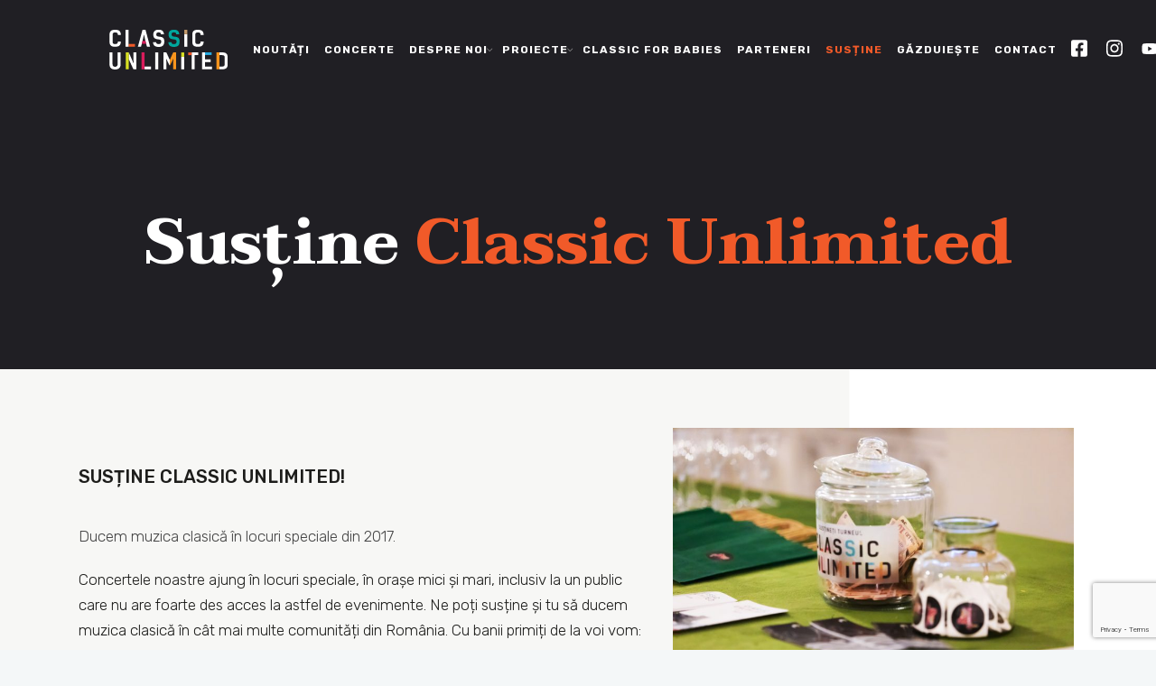

--- FILE ---
content_type: text/html; charset=UTF-8
request_url: https://classicunlimited.ro/sustine/
body_size: 22169
content:
		<!DOCTYPE html>
		<html lang="ro-RO">
		<head>
			
			<meta charset="UTF-8">
						<meta name="viewport" content="width=device-width, initial-scale=1, maximum-scale=1">
						<link rel="profile" href="http://gmpg.org/xfn/11">
						<style>:root,::before,::after{--mec-color-skin: #40d9f1;--mec-color-skin-rgba-1: rgba(64, 217, 241, .25);--mec-color-skin-rgba-2: rgba(64, 217, 241, .5);--mec-color-skin-rgba-3: rgba(64, 217, 241, .75);--mec-color-skin-rgba-4: rgba(64, 217, 241, .11);--mec-container-normal-width: 1196px;--mec-container-large-width: 1690px;--mec-fes-main-color: #40d9f1;--mec-fes-main-color-rgba-1: rgba(64, 217, 241, 0.12);--mec-fes-main-color-rgba-2: rgba(64, 217, 241, 0.23);--mec-fes-main-color-rgba-3: rgba(64, 217, 241, 0.03);--mec-fes-main-color-rgba-4: rgba(64, 217, 241, 0.3);--mec-fes-main-color-rgba-5: rgb(64 217 241 / 7%);--mec-fes-main-color-rgba-6: rgba(64, 217, 241, 0.2);--mec-fluent-main-color: #ade7ff;--mec-fluent-main-color-rgba-1: rgba(173, 231, 255, 0.3);--mec-fluent-main-color-rgba-2: rgba(173, 231, 255, 0.8);--mec-fluent-main-color-rgba-3: rgba(173, 231, 255, 0.1);--mec-fluent-main-color-rgba-4: rgba(173, 231, 255, 0.2);--mec-fluent-main-color-rgba-5: rgba(173, 231, 255, 0.7);--mec-fluent-main-color-rgba-6: rgba(173, 231, 255, 0.7);--mec-fluent-bold-color: #00acf8;--mec-fluent-bg-hover-color: #ebf9ff;--mec-fluent-bg-color: #f5f7f8;--mec-fluent-second-bg-color: #d6eef9;}</style><meta name='robots' content='index, follow, max-image-preview:large, max-snippet:-1, max-video-preview:-1' />
<!-- Google tag (gtag.js) consent mode dataLayer added by Site Kit -->
<script id="google_gtagjs-js-consent-mode-data-layer">
window.dataLayer = window.dataLayer || [];function gtag(){dataLayer.push(arguments);}
gtag('consent', 'default', {"ad_personalization":"denied","ad_storage":"denied","ad_user_data":"denied","analytics_storage":"denied","functionality_storage":"denied","security_storage":"denied","personalization_storage":"denied","region":["AT","BE","BG","CH","CY","CZ","DE","DK","EE","ES","FI","FR","GB","GR","HR","HU","IE","IS","IT","LI","LT","LU","LV","MT","NL","NO","PL","PT","RO","SE","SI","SK"],"wait_for_update":500});
window._googlesitekitConsentCategoryMap = {"statistics":["analytics_storage"],"marketing":["ad_storage","ad_user_data","ad_personalization"],"functional":["functionality_storage","security_storage"],"preferences":["personalization_storage"]};
window._googlesitekitConsents = {"ad_personalization":"denied","ad_storage":"denied","ad_user_data":"denied","analytics_storage":"denied","functionality_storage":"denied","security_storage":"denied","personalization_storage":"denied","region":["AT","BE","BG","CH","CY","CZ","DE","DK","EE","ES","FI","FR","GB","GR","HR","HU","IE","IS","IT","LI","LT","LU","LV","MT","NL","NO","PL","PT","RO","SE","SI","SK"],"wait_for_update":500};
</script>
<!-- End Google tag (gtag.js) consent mode dataLayer added by Site Kit -->

	<!-- This site is optimized with the Yoast SEO Premium plugin v21.0 (Yoast SEO v26.7) - https://yoast.com/wordpress/plugins/seo/ -->
	<title>Susține - Classic Unlimited</title>
	<meta name="description" content="Ducem muzica clasică în locuri speciale din 2017. Ne poți susține și tu să ducem muzica clasică în cât mai multe comunități din România." />
	<link rel="canonical" href="https://classicunlimited.ro/sustine/" />
	<meta property="og:locale" content="ro_RO" />
	<meta property="og:type" content="article" />
	<meta property="og:title" content="Susține" />
	<meta property="og:description" content="Ducem muzica clasică în locuri speciale din 2017. Ne poți susține și tu să ducem muzica clasică în cât mai multe comunități din România." />
	<meta property="og:url" content="https://classicunlimited.ro/sustine/" />
	<meta property="og:site_name" content="Classic Unlimited" />
	<meta property="article:publisher" content="https://www.facebook.com/classicunlimited.ro" />
	<meta property="article:modified_time" content="2024-08-16T09:24:44+00:00" />
	<meta property="og:image" content="https://classicunlimited.ro/new2022/wp-content/uploads/2023/05/P2088911-474x324.jpg" />
	<meta name="twitter:card" content="summary_large_image" />
	<meta name="twitter:label1" content="Timp estimat pentru citire" />
	<meta name="twitter:data1" content="4 minute" />
	<script type="application/ld+json" class="yoast-schema-graph">{"@context":"https://schema.org","@graph":[{"@type":"WebPage","@id":"https://classicunlimited.ro/sustine/","url":"https://classicunlimited.ro/sustine/","name":"Susține - Classic Unlimited","isPartOf":{"@id":"https://classicunlimited.ro/#website"},"primaryImageOfPage":{"@id":"https://classicunlimited.ro/sustine/#primaryimage"},"image":{"@id":"https://classicunlimited.ro/sustine/#primaryimage"},"thumbnailUrl":"https://classicunlimited.ro/new2022/wp-content/uploads/2023/05/P2088911-474x324.jpg","datePublished":"2022-11-06T13:32:40+00:00","dateModified":"2024-08-16T09:24:44+00:00","description":"Ducem muzica clasică în locuri speciale din 2017. Ne poți susține și tu să ducem muzica clasică în cât mai multe comunități din România.","breadcrumb":{"@id":"https://classicunlimited.ro/sustine/#breadcrumb"},"inLanguage":"ro-RO","potentialAction":[{"@type":"ReadAction","target":["https://classicunlimited.ro/sustine/"]}]},{"@type":"ImageObject","inLanguage":"ro-RO","@id":"https://classicunlimited.ro/sustine/#primaryimage","url":"https://classicunlimited.ro/new2022/wp-content/uploads/2023/05/P2088911-scaled.jpg","contentUrl":"https://classicunlimited.ro/new2022/wp-content/uploads/2023/05/P2088911-scaled.jpg","width":2560,"height":1442,"caption":"ÎNCHIRIERE PIAN YAMAHA C6 PENTRU CONCERTE"},{"@type":"BreadcrumbList","@id":"https://classicunlimited.ro/sustine/#breadcrumb","itemListElement":[{"@type":"ListItem","position":1,"name":"Home","item":"https://classicunlimited.ro/"},{"@type":"ListItem","position":2,"name":"Susține"}]},{"@type":"WebSite","@id":"https://classicunlimited.ro/#website","url":"https://classicunlimited.ro/","name":"Classic Unlimited","description":"Despre pian și muzică clasică","publisher":{"@id":"https://classicunlimited.ro/#organization"},"potentialAction":[{"@type":"SearchAction","target":{"@type":"EntryPoint","urlTemplate":"https://classicunlimited.ro/?s={search_term_string}"},"query-input":{"@type":"PropertyValueSpecification","valueRequired":true,"valueName":"search_term_string"}}],"inLanguage":"ro-RO"},{"@type":"Organization","@id":"https://classicunlimited.ro/#organization","name":"Classic Unlimited","url":"https://classicunlimited.ro/","logo":{"@type":"ImageObject","inLanguage":"ro-RO","@id":"https://classicunlimited.ro/#/schema/logo/image/","url":"https://classicunlimited.ro/new2022/wp-content/uploads/2022/06/Classic-Unlimited-Explained-logo.png","contentUrl":"https://classicunlimited.ro/new2022/wp-content/uploads/2022/06/Classic-Unlimited-Explained-logo.png","width":2048,"height":731,"caption":"Classic Unlimited"},"image":{"@id":"https://classicunlimited.ro/#/schema/logo/image/"},"sameAs":["https://www.facebook.com/classicunlimited.ro","http://www.instagram.com/classicunlimited/","http://www.youtube.com/playlist?list=PLPSUoWQmH3fJ-pDnhy0nnKjWmU94UmiWn"]}]}</script>
	<!-- / Yoast SEO Premium plugin. -->


<link rel='dns-prefetch' href='//www.googletagmanager.com' />
<link rel="alternate" type="application/rss+xml" title="Classic Unlimited &raquo; Flux" href="https://classicunlimited.ro/feed/" />
<link rel="alternate" title="oEmbed (JSON)" type="application/json+oembed" href="https://classicunlimited.ro/wp-json/oembed/1.0/embed?url=https%3A%2F%2Fclassicunlimited.ro%2Fsustine%2F" />
<link rel="alternate" title="oEmbed (XML)" type="text/xml+oembed" href="https://classicunlimited.ro/wp-json/oembed/1.0/embed?url=https%3A%2F%2Fclassicunlimited.ro%2Fsustine%2F&#038;format=xml" />
<style id='wp-img-auto-sizes-contain-inline-css'>
img:is([sizes=auto i],[sizes^="auto," i]){contain-intrinsic-size:3000px 1500px}
/*# sourceURL=wp-img-auto-sizes-contain-inline-css */
</style>
<link rel='stylesheet' id='mec-select2-style-css' href='https://classicunlimited.ro/new2022/wp-content/plugins/modern-events-calendar/assets/packages/select2/select2.min.css?ver=7.0.0' media='all' />
<link rel='stylesheet' id='mec-font-icons-css' href='https://classicunlimited.ro/new2022/wp-content/plugins/modern-events-calendar/assets/css/iconfonts.css?ver=6.9' media='all' />
<link rel='stylesheet' id='mec-frontend-style-css' href='https://classicunlimited.ro/new2022/wp-content/plugins/modern-events-calendar/assets/css/frontend.min.css?ver=7.0.0' media='all' />
<link rel='stylesheet' id='mec-tooltip-style-css' href='https://classicunlimited.ro/new2022/wp-content/plugins/modern-events-calendar/assets/packages/tooltip/tooltip.css?ver=6.9' media='all' />
<link rel='stylesheet' id='mec-tooltip-shadow-style-css' href='https://classicunlimited.ro/new2022/wp-content/plugins/modern-events-calendar/assets/packages/tooltip/tooltipster-sideTip-shadow.min.css?ver=6.9' media='all' />
<link rel='stylesheet' id='featherlight-css' href='https://classicunlimited.ro/new2022/wp-content/plugins/modern-events-calendar/assets/packages/featherlight/featherlight.css?ver=6.9' media='all' />
<link rel='stylesheet' id='mec-lity-style-css' href='https://classicunlimited.ro/new2022/wp-content/plugins/modern-events-calendar/assets/packages/lity/lity.min.css?ver=6.9' media='all' />
<link rel='stylesheet' id='mec-general-calendar-style-css' href='https://classicunlimited.ro/new2022/wp-content/plugins/modern-events-calendar/assets/css/mec-general-calendar.css?ver=6.9' media='all' />
<style id='wp-emoji-styles-inline-css'>

	img.wp-smiley, img.emoji {
		display: inline !important;
		border: none !important;
		box-shadow: none !important;
		height: 1em !important;
		width: 1em !important;
		margin: 0 0.07em !important;
		vertical-align: -0.1em !important;
		background: none !important;
		padding: 0 !important;
	}
/*# sourceURL=wp-emoji-styles-inline-css */
</style>
<style id='classic-theme-styles-inline-css'>
/*! This file is auto-generated */
.wp-block-button__link{color:#fff;background-color:#32373c;border-radius:9999px;box-shadow:none;text-decoration:none;padding:calc(.667em + 2px) calc(1.333em + 2px);font-size:1.125em}.wp-block-file__button{background:#32373c;color:#fff;text-decoration:none}
/*# sourceURL=/wp-includes/css/classic-themes.min.css */
</style>
<link rel='stylesheet' id='contact-form-7-css' href='https://classicunlimited.ro/new2022/wp-content/plugins/contact-form-7/includes/css/styles.css?ver=6.1.4' media='all' />
<link rel='stylesheet' id='whb-frontend-styles-css' href='https://classicunlimited.ro/new2022/wp-content/plugins/deep-core-pro/assets/src/css/frontend/header-builder/header-builder.css?ver=1.0.0' media='all' />
<link rel='stylesheet' id='whb-logo-css' href='https://classicunlimited.ro/new2022/wp-content/plugins/deep-core-pro/assets/src/css/frontend/header-builder/logo.css?ver=1.0.0' media='all' />
<link rel='stylesheet' id='whb-menu-css' href='https://classicunlimited.ro/new2022/wp-content/plugins/deep-core-pro/assets/src/css/frontend/header-builder/menu.css?ver=1.0.0' media='all' />
<link rel='stylesheet' id='deep-magnific-popup-css' href='https://classicunlimited.ro/new2022/wp-content/plugins/deep-core-pro/assets/src/css/frontend/plugins/magnific-popup.css?ver=6.9' media='all' />
<link rel='stylesheet' id='whb-social-css' href='https://classicunlimited.ro/new2022/wp-content/plugins/deep-core-pro/assets/src/css/frontend/header-builder/social.css?ver=1.0.0' media='all' />
<link rel='stylesheet' id='deep-preloader-css' href='https://classicunlimited.ro/new2022/wp-content/plugins/deep-core-pro/assets/src/css/libraries/preloader.css?ver=5.1.8' media='all' />
<link rel='stylesheet' id='deep-iconset-css' href='https://classicunlimited.ro/new2022/wp-content/plugins/deep-core-pro/assets/src/css/frontend/icons/iconset.css?ver=6.9' media='all' />
<link rel='stylesheet' id='deep-font-awesome-css' href='https://classicunlimited.ro/new2022/wp-content/plugins/deep-core-pro/assets/src/css/frontend/icons/font-awesome.css?ver=6.9' media='all' />
<link rel='stylesheet' id='deep-7-stroke-css' href='https://classicunlimited.ro/new2022/wp-content/plugins/deep-core-pro/assets/src/css/frontend/icons/7-stroke.css?ver=6.9' media='all' />
<link rel='stylesheet' id='deep-et-line-css' href='https://classicunlimited.ro/new2022/wp-content/plugins/deep-core-pro/assets/src/css/frontend/icons/et-line.css?ver=6.9' media='all' />
<link rel='stylesheet' id='deep-linea-arrows-css' href='https://classicunlimited.ro/new2022/wp-content/plugins/deep-core-pro/assets/src/css/frontend/icons/linea-arrows-10.css?ver=6.9' media='all' />
<link rel='stylesheet' id='deep-linea-basic-css' href='https://classicunlimited.ro/new2022/wp-content/plugins/deep-core-pro/assets/src/css/frontend/icons/linea-basic-10.css?ver=6.9' media='all' />
<link rel='stylesheet' id='deep-linea-ecommerce-css' href='https://classicunlimited.ro/new2022/wp-content/plugins/deep-core-pro/assets/src/css/frontend/icons/linea-ecommerce-10.css?ver=6.9' media='all' />
<link rel='stylesheet' id='deep-linea-software-10-css' href='https://classicunlimited.ro/new2022/wp-content/plugins/deep-core-pro/assets/src/css/frontend/icons/linea-software-10.css?ver=6.9' media='all' />
<link rel='stylesheet' id='deep-linecons-css' href='https://classicunlimited.ro/new2022/wp-content/plugins/deep-core-pro/assets/src/css/frontend/icons/linecons.css?ver=6.9' media='all' />
<link rel='stylesheet' id='deep-simple-line-icons-css' href='https://classicunlimited.ro/new2022/wp-content/plugins/deep-core-pro/assets/src/css/frontend/icons/simple-line-icons.css?ver=6.9' media='all' />
<link rel='stylesheet' id='deep-themify-icons-css' href='https://classicunlimited.ro/new2022/wp-content/plugins/deep-core-pro/assets/src/css/frontend/icons/themify.css?ver=6.9' media='all' />
<link rel='stylesheet' id='deep-custom-scrollbar-css' href='https://classicunlimited.ro/new2022/wp-content/plugins/deep-core-pro/assets/src/css/frontend/plugins/scrollbar.css?ver=5.1.8' media='all' />
<link rel='stylesheet' id='deep-scroll-top-css' href='https://classicunlimited.ro/new2022/wp-content/plugins/deep-core-pro/assets/src/css/frontend/main-style/scroll-top.css?ver=5.1.8' media='all' />
<link rel='stylesheet' id='deep-contact-form7-css' href='https://classicunlimited.ro/new2022/wp-content/plugins/deep-core-pro/assets/src/css/frontend/contact-form/contact-form.css?ver=6.9' media='all' />
<link rel='stylesheet' id='deep-blog-next-prev-article-css' href='https://classicunlimited.ro/new2022/wp-content/plugins/deep-core-pro/assets/src/css/frontend/blog/next-prev-article.css?ver=5.1.8' media='all' />
<link rel='stylesheet' id='deep-theme-style-css' href='https://classicunlimited.ro/new2022/wp-content/themes/deep/style.css?ver=1.0.7' media='all' />
<link rel='stylesheet' id='elementor-icons-css' href='https://classicunlimited.ro/new2022/wp-content/plugins/elementor/assets/lib/eicons/css/elementor-icons.min.css?ver=5.30.0' media='all' />
<link rel='stylesheet' id='elementor-frontend-css' href='https://classicunlimited.ro/new2022/wp-content/plugins/elementor/assets/css/frontend-lite.min.css?ver=3.23.4' media='all' />
<link rel='stylesheet' id='swiper-css' href='https://classicunlimited.ro/new2022/wp-content/plugins/elementor/assets/lib/swiper/v8/css/swiper.min.css?ver=8.4.5' media='all' />
<link rel='stylesheet' id='elementor-post-5-css' href='https://classicunlimited.ro/new2022/wp-content/uploads/elementor/css/post-5.css?ver=1758389214' media='all' />
<link rel='stylesheet' id='elementor-post-3537-css' href='https://classicunlimited.ro/new2022/wp-content/uploads/elementor/css/post-3537.css?ver=1758418402' media='all' />
<link rel='stylesheet' id='mec-single-builder-css' href='https://classicunlimited.ro/new2022/wp-content/plugins/mec-single-builder/inc/frontend/css/mec-single-builder-frontend.css?ver=1.7.3' media='all' />
<link rel='stylesheet' id='header-dyn-css' href='https://classicunlimited.ro/new2022/wp-content/plugins/deep-core-pro/assets/src/css/frontend/dynamic-style/header.dyn.css?ver=13' media='all' />
<link rel='stylesheet' id='deep-bootstrap-css' href='https://classicunlimited.ro/new2022/wp-content/plugins/deep-core-pro/assets/src/css/frontend/base/bootstrap.css?ver=6.9' media='all' />
<link rel='stylesheet' id='wn-elementor-elements-css' href='https://classicunlimited.ro/new2022/wp-content/plugins/deep-core-pro/assets/src/css/frontend/elementor/elementor-elements.css?ver=6.9' media='all' />
<link rel='stylesheet' id='deep-mec-events-style-css' href='https://classicunlimited.ro/new2022/wp-content/plugins/deep-core-pro/assets/src/css/frontend/main-style/mec-events-style.css?ver=5.1.8' media='all' />
<link rel='stylesheet' id='deep-deep-wpcf7-css' href='https://classicunlimited.ro/new2022/wp-content/plugins/deep-core-pro/assets/src/css/frontend/main-style/deep-wpcf7.css?ver=5.1.8' media='all' />
<link rel='stylesheet' id='deep-breadcrumbs-css' href='https://classicunlimited.ro/new2022/wp-content/plugins/deep-core-pro/assets/src/css/frontend/main-style/breadcrumbs.css?ver=5.1.8' media='all' />
<link rel='stylesheet' id='deep-main-style-css' href='https://classicunlimited.ro/new2022/wp-content/plugins/deep-core-pro/assets/src/css/frontend/base/main-style.css?ver=5.1.8' media='all' />
<link rel='stylesheet' id='deep-initial-css' href='https://classicunlimited.ro/new2022/wp-content/plugins/deep-core-pro/assets/src/css/frontend/dynamic-style/initial.css?ver=6.9' media='all' />
<link rel='stylesheet' id='google-fonts-1-css' href='https://fonts.googleapis.com/css?family=Roboto%3A100%2C100italic%2C200%2C200italic%2C300%2C300italic%2C400%2C400italic%2C500%2C500italic%2C600%2C600italic%2C700%2C700italic%2C800%2C800italic%2C900%2C900italic%7CRoboto+Slab%3A100%2C100italic%2C200%2C200italic%2C300%2C300italic%2C400%2C400italic%2C500%2C500italic%2C600%2C600italic%2C700%2C700italic%2C800%2C800italic%2C900%2C900italic&#038;display=auto&#038;subset=latin-ext&#038;ver=6.9' media='all' />
<link rel="preconnect" href="https://fonts.gstatic.com/" crossorigin><script src="https://classicunlimited.ro/new2022/wp-includes/js/jquery/jquery.min.js?ver=3.7.1" id="jquery-core-js"></script>
<script src="https://classicunlimited.ro/new2022/wp-includes/js/jquery/jquery-migrate.min.js?ver=3.4.1" id="jquery-migrate-js"></script>
<script src="https://classicunlimited.ro/new2022/wp-content/plugins/modern-events-calendar/assets/js/mec-general-calendar.js?ver=7.0.0" id="mec-general-calendar-script-js"></script>
<script src="https://classicunlimited.ro/new2022/wp-content/plugins/modern-events-calendar/assets/packages/tooltip/tooltip.js?ver=7.0.0" id="mec-tooltip-script-js"></script>
<script id="mec-frontend-script-js-extra">
var mecdata = {"day":"day","days":"days","hour":"hour","hours":"hours","minute":"minute","minutes":"minutes","second":"second","seconds":"seconds","next":"\u00cenainte","prev":"Prev","elementor_edit_mode":"no","recapcha_key":"","ajax_url":"https://classicunlimited.ro/new2022/wp-admin/admin-ajax.php","fes_nonce":"f08a804461","fes_thankyou_page_time":"2000","fes_upload_nonce":"8fc14d996c","current_year":"2026","current_month":"01","datepicker_format":"yy-mm-dd&Y-m-d"};
//# sourceURL=mec-frontend-script-js-extra
</script>
<script src="https://classicunlimited.ro/new2022/wp-content/plugins/modern-events-calendar/assets/js/frontend.js?ver=7.0.0" id="mec-frontend-script-js"></script>
<script src="https://classicunlimited.ro/new2022/wp-content/plugins/modern-events-calendar/assets/js/events.js?ver=7.0.0" id="mec-events-script-js"></script>
<script src="https://classicunlimited.ro/new2022/wp-content/plugins/deep-core-pro/src/admin/performance/src/lozad.js?ver=5.1.8" id="deep-lozad-js"></script>
<script src="https://classicunlimited.ro/new2022/wp-content/plugins/deep-core-pro/src/admin/performance/src/lazy-load.js?ver=5.1.8" id="deep-lazy-load-js"></script>

<!-- Google tag (gtag.js) snippet added by Site Kit -->
<!-- Google Analytics snippet added by Site Kit -->
<!-- Google Ads snippet added by Site Kit -->
<script src="https://www.googletagmanager.com/gtag/js?id=GT-T533N9" id="google_gtagjs-js" async></script>
<script id="google_gtagjs-js-after">
window.dataLayer = window.dataLayer || [];function gtag(){dataLayer.push(arguments);}
gtag("set","linker",{"domains":["classicunlimited.ro"]});
gtag("js", new Date());
gtag("set", "developer_id.dZTNiMT", true);
gtag("config", "GT-T533N9");
gtag("config", "AW-1036791010");
//# sourceURL=google_gtagjs-js-after
</script>
<link rel="https://api.w.org/" href="https://classicunlimited.ro/wp-json/" /><link rel="alternate" title="JSON" type="application/json" href="https://classicunlimited.ro/wp-json/wp/v2/pages/3537" /><link rel="EditURI" type="application/rsd+xml" title="RSD" href="https://classicunlimited.ro/new2022/xmlrpc.php?rsd" />
<meta name="generator" content="WordPress 6.9" />
<link rel='shortlink' href='https://classicunlimited.ro/?p=3537' />
<meta name="framework" content="Redux 4.3.9" /><meta name="generator" content="Site Kit by Google 1.170.0" /><meta name="generator" content="Elementor 3.23.4; features: e_optimized_css_loading, additional_custom_breakpoints, e_lazyload; settings: css_print_method-external, google_font-enabled, font_display-auto">

<!-- Meta Pixel Code -->
<script type='text/javascript'>
!function(f,b,e,v,n,t,s){if(f.fbq)return;n=f.fbq=function(){n.callMethod?
n.callMethod.apply(n,arguments):n.queue.push(arguments)};if(!f._fbq)f._fbq=n;
n.push=n;n.loaded=!0;n.version='2.0';n.queue=[];t=b.createElement(e);t.async=!0;
t.src=v;s=b.getElementsByTagName(e)[0];s.parentNode.insertBefore(t,s)}(window,
document,'script','https://connect.facebook.net/en_US/fbevents.js');
</script>
<!-- End Meta Pixel Code -->
<script type='text/javascript'>var url = window.location.origin + '?ob=open-bridge';
            fbq('set', 'openbridge', '9931887206917887', url);
fbq('init', '9931887206917887', {}, {
    "agent": "wordpress-6.9-4.1.5"
})</script><script type='text/javascript'>
    fbq('track', 'PageView', []);
  </script>			<style>
				.e-con.e-parent:nth-of-type(n+4):not(.e-lazyloaded):not(.e-no-lazyload),
				.e-con.e-parent:nth-of-type(n+4):not(.e-lazyloaded):not(.e-no-lazyload) * {
					background-image: none !important;
				}
				@media screen and (max-height: 1024px) {
					.e-con.e-parent:nth-of-type(n+3):not(.e-lazyloaded):not(.e-no-lazyload),
					.e-con.e-parent:nth-of-type(n+3):not(.e-lazyloaded):not(.e-no-lazyload) * {
						background-image: none !important;
					}
				}
				@media screen and (max-height: 640px) {
					.e-con.e-parent:nth-of-type(n+2):not(.e-lazyloaded):not(.e-no-lazyload),
					.e-con.e-parent:nth-of-type(n+2):not(.e-lazyloaded):not(.e-no-lazyload) * {
						background-image: none !important;
					}
				}
			</style>
			
<!-- Google Tag Manager snippet added by Site Kit -->
<script>
			( function( w, d, s, l, i ) {
				w[l] = w[l] || [];
				w[l].push( {'gtm.start': new Date().getTime(), event: 'gtm.js'} );
				var f = d.getElementsByTagName( s )[0],
					j = d.createElement( s ), dl = l != 'dataLayer' ? '&l=' + l : '';
				j.async = true;
				j.src = 'https://www.googletagmanager.com/gtm.js?id=' + i + dl;
				f.parentNode.insertBefore( j, f );
			} )( window, document, 'script', 'dataLayer', 'GTM-T3PMBKJH' );
			
</script>

<!-- End Google Tag Manager snippet added by Site Kit -->
<link rel="icon" href="https://classicunlimited.ro/new2022/wp-content/uploads/2022/05/cropped-Classic-logo-32x32.png" sizes="32x32" />
<link rel="icon" href="https://classicunlimited.ro/new2022/wp-content/uploads/2022/05/cropped-Classic-logo-192x192.png" sizes="192x192" />
<link rel="apple-touch-icon" href="https://classicunlimited.ro/new2022/wp-content/uploads/2022/05/cropped-Classic-logo-180x180.png" />
<meta name="msapplication-TileImage" content="https://classicunlimited.ro/new2022/wp-content/uploads/2022/05/cropped-Classic-logo-270x270.png" />

<script>
						document.addEventListener('DOMContentLoaded', function() {
							jQuery('body').append('<link rel="stylesheet" href="https://fonts.googleapis.com/css?family=Rubik:300,regular,italic,500,700&amp;">');
						}, false)
						</script><script>
						document.addEventListener('DOMContentLoaded', function() {
							jQuery('body').append('<link rel="stylesheet" href="https://fonts.googleapis.com/css?family=Taviraj:300,regular,italic,500,700&amp;">');
						}, false)
						</script><style id="wn-admin-fonts-manager-styles-body">/* Start */
/* Font   : `Rubik` */
/* Source : `google` */

/* End */
/* Start */
/* Font   : `Taviraj` */
/* Source : `google` */

/* End */
</style>
		<style id="wp-custom-css">
			@media (max-width: 767px) {
  h2,h1 {
    font-size:20px!important
  }
	
	#scroll-top, .grecaptcha-badge {display:none!important}
}

.lity-content .mec-events-meta-group-booking button.mec-book-form-back-button#mec-book-form-back-btn-step-2 img.mec-svg-icon {display:none}

.mec-book-form-btn-wrap {
    display: inline-flex; /* This makes the container only as wide as its content */
    justify-content: space-between;
    width: 100%; /* This ensures the centering works across the full width */
}

.mec-book-form-btn-wrap button {

    height: 50px; /* Adjust as needed */
}


.postid-1990 .mec-booking-button, .postid-2023 .mec-booking-button, .postid-2015 .mec-booking-button, .mec-holding-status-expired  {display:none}

.info-msg, .mec-error, .mec-success, .warning-msg {
    font-size: 20px;
    text-align: center;
 	font-weight: 700!important;
}

.whb-menu-cross-icon, .whb-menu-cross-icon:after, .whb-menu-cross-icon:before {background-color:#ffffff}

.wp-pagenavi {display:flex; justify-content: space-between;}

.wp-pagenavi a {color:black}

#wrap.colorskin-custom .wp-pagenavi a:hover{
color:black!important;background:none!important}

.elementor-widget-event_google_map, .mec-event-ticket-available {display:none!important}

.mec-custom-form-box button:not(.owl-dot):not(.gm-control-active) {
    margin-left: auto;
}


.lity-content .mec-events-meta-group-booking ul.mec-book-tickets-reg-fields-container {
    display: flex;
	flex-direction: column;}

.lity-content .mec-events-meta-group-booking ul li.col-md-6:nth-child(2) {
  
	margin-left: 0px;}

.lity-content>div {
overflow: auto;
max-height: 100vh!important;
}

.single-mec-events .lity-content .mec-events-meta-group-booking {
padding: 10px;
	width: 100%;}

.mec-booking-form-container.row {padding:10px}

.lity-content .mec-events-meta-group-booking ul li {margin-bottom:0px; }

.lity-content .mec-booking .mec-book-form-btn-wrap {padding-top:5px;border-top: 0px solid #f0f1f2;}

.lity-content .mec-events-meta-group-booking label{color: #606367;
    font-size: 12px;
	padding-top:10px
   }

.mec-book-field-p.mec-book-bfixed-field-p.col-md-12 p {font-size:12px;padding-top:10px}

.lity-content .mec-events-meta-group-booking .mec-booking-form-container>.col-md-12, .lity-content .mec-events-meta-group-booking ul.mec-book-tickets-reg-fields-container{padding:0; margin:0}

#mec_field_book_tel_0 {max-width:355px!important}



.page-id-1534 .lshowcase-logos {
    text-align: left!important;
}

#adminmenu .wp-menu-image img {display:none}		</style>
		<style id="deep_options-dynamic-css" title="dynamic-css" class="redux-options-output">#scroll-top a{ background-color:#00a79d;}#scroll-top a i{ color:#ffffff;}#scroll-top a:hover i{ color:#ffffff;}#scroll-top a:hover{ background-color:#f15a29;}#scroll-top a:hover{ border-color:#f15a29;}.breadcrumbs-w a,.breadcrumbs-w span{font-display:swap;}</style>					<style id='global-styles-inline-css'>
:root{--wp--preset--aspect-ratio--square: 1;--wp--preset--aspect-ratio--4-3: 4/3;--wp--preset--aspect-ratio--3-4: 3/4;--wp--preset--aspect-ratio--3-2: 3/2;--wp--preset--aspect-ratio--2-3: 2/3;--wp--preset--aspect-ratio--16-9: 16/9;--wp--preset--aspect-ratio--9-16: 9/16;--wp--preset--color--black: #000000;--wp--preset--color--cyan-bluish-gray: #abb8c3;--wp--preset--color--white: #ffffff;--wp--preset--color--pale-pink: #f78da7;--wp--preset--color--vivid-red: #cf2e2e;--wp--preset--color--luminous-vivid-orange: #ff6900;--wp--preset--color--luminous-vivid-amber: #fcb900;--wp--preset--color--light-green-cyan: #7bdcb5;--wp--preset--color--vivid-green-cyan: #00d084;--wp--preset--color--pale-cyan-blue: #8ed1fc;--wp--preset--color--vivid-cyan-blue: #0693e3;--wp--preset--color--vivid-purple: #9b51e0;--wp--preset--gradient--vivid-cyan-blue-to-vivid-purple: linear-gradient(135deg,rgb(6,147,227) 0%,rgb(155,81,224) 100%);--wp--preset--gradient--light-green-cyan-to-vivid-green-cyan: linear-gradient(135deg,rgb(122,220,180) 0%,rgb(0,208,130) 100%);--wp--preset--gradient--luminous-vivid-amber-to-luminous-vivid-orange: linear-gradient(135deg,rgb(252,185,0) 0%,rgb(255,105,0) 100%);--wp--preset--gradient--luminous-vivid-orange-to-vivid-red: linear-gradient(135deg,rgb(255,105,0) 0%,rgb(207,46,46) 100%);--wp--preset--gradient--very-light-gray-to-cyan-bluish-gray: linear-gradient(135deg,rgb(238,238,238) 0%,rgb(169,184,195) 100%);--wp--preset--gradient--cool-to-warm-spectrum: linear-gradient(135deg,rgb(74,234,220) 0%,rgb(151,120,209) 20%,rgb(207,42,186) 40%,rgb(238,44,130) 60%,rgb(251,105,98) 80%,rgb(254,248,76) 100%);--wp--preset--gradient--blush-light-purple: linear-gradient(135deg,rgb(255,206,236) 0%,rgb(152,150,240) 100%);--wp--preset--gradient--blush-bordeaux: linear-gradient(135deg,rgb(254,205,165) 0%,rgb(254,45,45) 50%,rgb(107,0,62) 100%);--wp--preset--gradient--luminous-dusk: linear-gradient(135deg,rgb(255,203,112) 0%,rgb(199,81,192) 50%,rgb(65,88,208) 100%);--wp--preset--gradient--pale-ocean: linear-gradient(135deg,rgb(255,245,203) 0%,rgb(182,227,212) 50%,rgb(51,167,181) 100%);--wp--preset--gradient--electric-grass: linear-gradient(135deg,rgb(202,248,128) 0%,rgb(113,206,126) 100%);--wp--preset--gradient--midnight: linear-gradient(135deg,rgb(2,3,129) 0%,rgb(40,116,252) 100%);--wp--preset--font-size--small: 13px;--wp--preset--font-size--medium: 20px;--wp--preset--font-size--large: 36px;--wp--preset--font-size--x-large: 42px;--wp--preset--spacing--20: 0.44rem;--wp--preset--spacing--30: 0.67rem;--wp--preset--spacing--40: 1rem;--wp--preset--spacing--50: 1.5rem;--wp--preset--spacing--60: 2.25rem;--wp--preset--spacing--70: 3.38rem;--wp--preset--spacing--80: 5.06rem;--wp--preset--shadow--natural: 6px 6px 9px rgba(0, 0, 0, 0.2);--wp--preset--shadow--deep: 12px 12px 50px rgba(0, 0, 0, 0.4);--wp--preset--shadow--sharp: 6px 6px 0px rgba(0, 0, 0, 0.2);--wp--preset--shadow--outlined: 6px 6px 0px -3px rgb(255, 255, 255), 6px 6px rgb(0, 0, 0);--wp--preset--shadow--crisp: 6px 6px 0px rgb(0, 0, 0);}:where(.is-layout-flex){gap: 0.5em;}:where(.is-layout-grid){gap: 0.5em;}body .is-layout-flex{display: flex;}.is-layout-flex{flex-wrap: wrap;align-items: center;}.is-layout-flex > :is(*, div){margin: 0;}body .is-layout-grid{display: grid;}.is-layout-grid > :is(*, div){margin: 0;}:where(.wp-block-columns.is-layout-flex){gap: 2em;}:where(.wp-block-columns.is-layout-grid){gap: 2em;}:where(.wp-block-post-template.is-layout-flex){gap: 1.25em;}:where(.wp-block-post-template.is-layout-grid){gap: 1.25em;}.has-black-color{color: var(--wp--preset--color--black) !important;}.has-cyan-bluish-gray-color{color: var(--wp--preset--color--cyan-bluish-gray) !important;}.has-white-color{color: var(--wp--preset--color--white) !important;}.has-pale-pink-color{color: var(--wp--preset--color--pale-pink) !important;}.has-vivid-red-color{color: var(--wp--preset--color--vivid-red) !important;}.has-luminous-vivid-orange-color{color: var(--wp--preset--color--luminous-vivid-orange) !important;}.has-luminous-vivid-amber-color{color: var(--wp--preset--color--luminous-vivid-amber) !important;}.has-light-green-cyan-color{color: var(--wp--preset--color--light-green-cyan) !important;}.has-vivid-green-cyan-color{color: var(--wp--preset--color--vivid-green-cyan) !important;}.has-pale-cyan-blue-color{color: var(--wp--preset--color--pale-cyan-blue) !important;}.has-vivid-cyan-blue-color{color: var(--wp--preset--color--vivid-cyan-blue) !important;}.has-vivid-purple-color{color: var(--wp--preset--color--vivid-purple) !important;}.has-black-background-color{background-color: var(--wp--preset--color--black) !important;}.has-cyan-bluish-gray-background-color{background-color: var(--wp--preset--color--cyan-bluish-gray) !important;}.has-white-background-color{background-color: var(--wp--preset--color--white) !important;}.has-pale-pink-background-color{background-color: var(--wp--preset--color--pale-pink) !important;}.has-vivid-red-background-color{background-color: var(--wp--preset--color--vivid-red) !important;}.has-luminous-vivid-orange-background-color{background-color: var(--wp--preset--color--luminous-vivid-orange) !important;}.has-luminous-vivid-amber-background-color{background-color: var(--wp--preset--color--luminous-vivid-amber) !important;}.has-light-green-cyan-background-color{background-color: var(--wp--preset--color--light-green-cyan) !important;}.has-vivid-green-cyan-background-color{background-color: var(--wp--preset--color--vivid-green-cyan) !important;}.has-pale-cyan-blue-background-color{background-color: var(--wp--preset--color--pale-cyan-blue) !important;}.has-vivid-cyan-blue-background-color{background-color: var(--wp--preset--color--vivid-cyan-blue) !important;}.has-vivid-purple-background-color{background-color: var(--wp--preset--color--vivid-purple) !important;}.has-black-border-color{border-color: var(--wp--preset--color--black) !important;}.has-cyan-bluish-gray-border-color{border-color: var(--wp--preset--color--cyan-bluish-gray) !important;}.has-white-border-color{border-color: var(--wp--preset--color--white) !important;}.has-pale-pink-border-color{border-color: var(--wp--preset--color--pale-pink) !important;}.has-vivid-red-border-color{border-color: var(--wp--preset--color--vivid-red) !important;}.has-luminous-vivid-orange-border-color{border-color: var(--wp--preset--color--luminous-vivid-orange) !important;}.has-luminous-vivid-amber-border-color{border-color: var(--wp--preset--color--luminous-vivid-amber) !important;}.has-light-green-cyan-border-color{border-color: var(--wp--preset--color--light-green-cyan) !important;}.has-vivid-green-cyan-border-color{border-color: var(--wp--preset--color--vivid-green-cyan) !important;}.has-pale-cyan-blue-border-color{border-color: var(--wp--preset--color--pale-cyan-blue) !important;}.has-vivid-cyan-blue-border-color{border-color: var(--wp--preset--color--vivid-cyan-blue) !important;}.has-vivid-purple-border-color{border-color: var(--wp--preset--color--vivid-purple) !important;}.has-vivid-cyan-blue-to-vivid-purple-gradient-background{background: var(--wp--preset--gradient--vivid-cyan-blue-to-vivid-purple) !important;}.has-light-green-cyan-to-vivid-green-cyan-gradient-background{background: var(--wp--preset--gradient--light-green-cyan-to-vivid-green-cyan) !important;}.has-luminous-vivid-amber-to-luminous-vivid-orange-gradient-background{background: var(--wp--preset--gradient--luminous-vivid-amber-to-luminous-vivid-orange) !important;}.has-luminous-vivid-orange-to-vivid-red-gradient-background{background: var(--wp--preset--gradient--luminous-vivid-orange-to-vivid-red) !important;}.has-very-light-gray-to-cyan-bluish-gray-gradient-background{background: var(--wp--preset--gradient--very-light-gray-to-cyan-bluish-gray) !important;}.has-cool-to-warm-spectrum-gradient-background{background: var(--wp--preset--gradient--cool-to-warm-spectrum) !important;}.has-blush-light-purple-gradient-background{background: var(--wp--preset--gradient--blush-light-purple) !important;}.has-blush-bordeaux-gradient-background{background: var(--wp--preset--gradient--blush-bordeaux) !important;}.has-luminous-dusk-gradient-background{background: var(--wp--preset--gradient--luminous-dusk) !important;}.has-pale-ocean-gradient-background{background: var(--wp--preset--gradient--pale-ocean) !important;}.has-electric-grass-gradient-background{background: var(--wp--preset--gradient--electric-grass) !important;}.has-midnight-gradient-background{background: var(--wp--preset--gradient--midnight) !important;}.has-small-font-size{font-size: var(--wp--preset--font-size--small) !important;}.has-medium-font-size{font-size: var(--wp--preset--font-size--medium) !important;}.has-large-font-size{font-size: var(--wp--preset--font-size--large) !important;}.has-x-large-font-size{font-size: var(--wp--preset--font-size--x-large) !important;}
/*# sourceURL=global-styles-inline-css */
</style>
<link rel='stylesheet' id='deep-title-builder-css' href='https://classicunlimited.ro/new2022/wp-content/plugins/deep-core-pro/assets/src/css/frontend/title-builder/title-builder.css?ver=6.9' media='all' />
<link rel='stylesheet' id='deep-button-widget-css' href='https://classicunlimited.ro/new2022/wp-content/plugins/deep-core-pro/assets/src/css/frontend/button/button.css?ver=6.9' media='all' />
<link rel='stylesheet' id='wn-deep-icon-box0-css' href='https://classicunlimited.ro/new2022/wp-content/plugins/deep-core-pro/assets/src/css/frontend/icon-box/icon-box0.css?ver=6.9' media='all' />
<link rel='stylesheet' id='wn-deep-icon-box7-css' href='https://classicunlimited.ro/new2022/wp-content/plugins/deep-core-pro/assets/src/css/frontend/icon-box/icon-box7.css?ver=6.9' media='all' />
<link rel='stylesheet' id='elementor-post-85-css' href='https://classicunlimited.ro/new2022/wp-content/uploads/elementor/css/post-85.css?ver=1758389214' media='all' />
<link rel='stylesheet' id='wn-deep-subscribe-css' href='https://classicunlimited.ro/new2022/wp-content/plugins/deep-core-pro/assets/src/css/frontend/subscribe/subscribe.css?ver=6.9' media='all' />
<link rel='stylesheet' id='deep-preloader-item-css' href='https://classicunlimited.ro/new2022/wp-content/plugins/deep-core-pro/assets/src/css/frontend/preloader/preloader-7.css?ver=5.1.8' media='all' />
<link rel='stylesheet' id='shortcodes-dyn-css' href='https://classicunlimited.ro/new2022/wp-content/plugins/deep-core-pro/assets/src/css/frontend/dynamic-style/shortcodes3537.dyn.css?ver=5.1.8' media='all' />
<style id='shortcodes-dyn-inline-css'>
 #wrap .page-title { background-color: center center;} #wrap .page-title { background-color: center center;} #wrap .page-title h1 { font-weight: 600;} #wrap .page-title h1 { text-transform: uppercase;}body { }#wrap section[class*="wn-section"] > .elementor-container { display: none; }#wrap section[class*="wn-section"] > .elementor-container { display: none; }#wrap section[class*="wn-section"] > .elementor-container { display: none; }#wrap section[class*="wn-section"] > .elementor-container { display: none; }#wrap section[class*="wn-section"] > .elementor-container { display: none; }#wrap section[class*="wn-section"] > .elementor-container { display: none; }#wrap section[class*="wn-section"] > .elementor-container { display: none; }#wrap section[class*="wn-section"] > .elementor-container { display: none; }
/*# sourceURL=shortcodes-dyn-inline-css */
</style>
<link rel='stylesheet' id='dyncss-php-css' href='https://classicunlimited.ro/new2022/wp-content/plugins/deep-core-pro/assets/src/css/frontend/dynamic-style/dyncssphp.css' media='all' />
<link rel='stylesheet' id='elementor-icons-shared-0-css' href='https://classicunlimited.ro/new2022/wp-content/plugins/elementor/assets/lib/font-awesome/css/fontawesome.min.css?ver=5.15.3' media='all' />
<link rel='stylesheet' id='elementor-icons-fa-brands-css' href='https://classicunlimited.ro/new2022/wp-content/plugins/elementor/assets/lib/font-awesome/css/brands.min.css?ver=5.15.3' media='all' />
</head>
		<body class="wp-singular page-template-default page page-id-3537 wp-theme-deep mec-theme-deep   has-topbar-w  smooth-scroll  has-header-type13 wn-responsive   wn-custom-scrollbar  wn-hide-scrollbar  wn-preloader elementor-default elementor-kit-5 elementor-page elementor-page-3537"  >
			<!-- Start the #wrap div -->
			<div id="wrap" class="wn-wrap colorskin-custom ">

				
            <header id="webnus-header-builder" class="whb-wrap">
                <div class="main-slide-toggle" style="display:none;"></div><div class="whb-screen-view whb-desktop-view"><div class="whb-area whb-row1-area whb-content-middle"><div class="container wn-no-padding"><div class="whb-content-wrap"><div class="whb-col whb-left-col"><a href="https://classicunlimited.ro/" class="whb-element whb-logo" data-id="whb-logo-1653131121250"><img class="whb-logo" src="https://classicunlimited.ro/new2022/wp-content/uploads/2022/05/CU-white-01.svg" alt="Classic Unlimited"></a></div><div class="whb-col whb-center-col">
				<div class="whb-responsive-menu-wrap whb-responsive-menu-1527541714050" data-uniqid="1527541714050">
					<div class="close-responsive-nav">
						<div class="whb-menu-cross-icon"></div>
					</div>
					<ul id="responav1" class="responav"><li class="menu-item menu-item-type-post_type menu-item-object-page menu-item-1344"><a  href="https://classicunlimited.ro/articole/" data-description="">Noutăți</a></li>
<li class="menu-item menu-item-type-post_type menu-item-object-page menu-item-329"><a  href="https://classicunlimited.ro/concerte/" data-description="">Concerte</a></li>
<li class="menu-item menu-item-type-custom menu-item-object-custom menu-item-has-children menu-item-5898"><a  href="#" data-description="">Despre noi</a>
<ul class="sub-menu">
	<li class="menu-item menu-item-type-post_type menu-item-object-page menu-item-331"><a  href="https://classicunlimited.ro/povestea_classic_unlimited/" data-description="">Povestea</a></li>
	<li class="menu-item menu-item-type-post_type menu-item-object-page menu-item-1798"><a  href="https://classicunlimited.ro/pianistul/" data-description="">PIANISTUL</a></li>
</ul>
</li>
<li class="menu-item menu-item-type-custom menu-item-object-custom menu-item-has-children menu-item-5897"><a  href="#" data-description="">Proiecte</a>
<ul class="sub-menu">
	<li class="menu-item menu-item-type-post_type menu-item-object-page menu-item-1799"><a  href="https://classicunlimited.ro/concerte-de-pian-private/" data-description="">After Work</a></li>
	<li class="menu-item menu-item-type-post_type menu-item-object-page menu-item-923"><a  href="https://classicunlimited.ro/classic-unlimited-explained/" data-description="">Explained</a></li>
	<li class="menu-item menu-item-type-custom menu-item-object-custom menu-item-5701"><a  href="https://kids.classicunlimited.ro/" data-description="">For Kids</a></li>
</ul>
</li>
<li class="menu-item menu-item-type-custom menu-item-object-custom menu-item-9962"><a  href="https://kids.classicunlimited.ro/classic-for-babies/" data-description="">Classic for Babies</a></li>
<li class="menu-item menu-item-type-post_type menu-item-object-page menu-item-2038"><a  href="https://classicunlimited.ro/parteneri/" data-description="">Parteneri</a></li>
<li class="menu-item menu-item-type-post_type menu-item-object-page current-menu-item page_item page-item-3537 current_page_item menu-item-3558 current "><a  href="https://classicunlimited.ro/sustine/" data-description="">Susține</a></li>
<li class="menu-item menu-item-type-post_type menu-item-object-page menu-item-3870"><a  href="https://classicunlimited.ro/gazduieste-un-concert-classic-unlimited/" data-description="">Găzduiește</a></li>
<li class="menu-item menu-item-type-post_type menu-item-object-page menu-item-333"><a  href="https://classicunlimited.ro/contact/" data-description="">Contact</a></li>
</ul>
				</div><nav class="whb-element whb-nav-wrap has-parent-arrow arrow-bottom" data-id="whb-nav-wrap-1527541714050" data-uniqid="1527541714050"><ul id="nav0" class="nav"><li id="menu-item-1344" class="menu-item menu-item-type-post_type menu-item-object-page menu-item-1344"><a  href="https://classicunlimited.ro/articole/" data-description="">Noutăți</a></li>
<li id="menu-item-329" class="menu-item menu-item-type-post_type menu-item-object-page menu-item-329"><a  href="https://classicunlimited.ro/concerte/" data-description="">Concerte</a></li>
<li id="menu-item-5898" class="menu-item menu-item-type-custom menu-item-object-custom menu-item-has-children menu-item-5898"><a  href="#" data-description="">Despre noi</a>
<ul class="sub-menu">
	<li id="menu-item-331" class="menu-item menu-item-type-post_type menu-item-object-page menu-item-331"><a  href="https://classicunlimited.ro/povestea_classic_unlimited/" data-description="">Povestea</a></li>
	<li id="menu-item-1798" class="menu-item menu-item-type-post_type menu-item-object-page menu-item-1798"><a  href="https://classicunlimited.ro/pianistul/" data-description="">PIANISTUL</a></li>
</ul>
</li>
<li id="menu-item-5897" class="menu-item menu-item-type-custom menu-item-object-custom menu-item-has-children menu-item-5897"><a  href="#" data-description="">Proiecte</a>
<ul class="sub-menu">
	<li id="menu-item-1799" class="menu-item menu-item-type-post_type menu-item-object-page menu-item-1799"><a  href="https://classicunlimited.ro/concerte-de-pian-private/" data-description="">After Work</a></li>
	<li id="menu-item-923" class="menu-item menu-item-type-post_type menu-item-object-page menu-item-923"><a  href="https://classicunlimited.ro/classic-unlimited-explained/" data-description="">Explained</a></li>
	<li id="menu-item-5701" class="menu-item menu-item-type-custom menu-item-object-custom menu-item-5701"><a  href="https://kids.classicunlimited.ro/" data-description="">For Kids</a></li>
</ul>
</li>
<li id="menu-item-9962" class="menu-item menu-item-type-custom menu-item-object-custom menu-item-9962"><a  href="https://kids.classicunlimited.ro/classic-for-babies/" data-description="">Classic for Babies</a></li>
<li id="menu-item-2038" class="menu-item menu-item-type-post_type menu-item-object-page menu-item-2038"><a  href="https://classicunlimited.ro/parteneri/" data-description="">Parteneri</a></li>
<li id="menu-item-3558" class="menu-item menu-item-type-post_type menu-item-object-page current-menu-item page_item page-item-3537 current_page_item menu-item-3558 current "><a  href="https://classicunlimited.ro/sustine/" data-description="">Susține</a></li>
<li id="menu-item-3870" class="menu-item menu-item-type-post_type menu-item-object-page menu-item-3870"><a  href="https://classicunlimited.ro/gazduieste-un-concert-classic-unlimited/" data-description="">Găzduiește</a></li>
<li id="menu-item-333" class="menu-item menu-item-type-post_type menu-item-object-page menu-item-333"><a  href="https://classicunlimited.ro/contact/" data-description="">Contact</a></li>
</ul></nav>
				<div class="whb-responsive-menu-icon-wrap" data-uniqid="1527541714050">
					<div class="whb-menu-cross-icon whb-responsive-menu-icon"></div>
				</div></div><div class="whb-col whb-right-col"><div class="whb-element whb-icon-wrap whb-social  whb-header-dropdown" data-id="whb-social-1527541620207" >
		<div class="wh-social-icons-box header-social-simple-wrap">
			<div class="header-social-icons social-icon-1 whb-social-rotate "><a href="https://www.facebook.com/classicunlimited.ro" target="_blank"><i class="header-social-icon"><svg xmlns="http://www.w3.org/2000/svg" viewBox="0 0 448 512" width="15"><path d="M400 32H48A48 48 0 0 0 0 80v352a48 48 0 0 0 48 48h137.25V327.69h-63V256h63v-54.64c0-62.15 37-96.48 93.67-96.48 27.14 0 55.52 4.84 55.52 4.84v61h-31.27c-30.81 0-40.42 19.12-40.42 38.73V256h68.78l-11 71.69h-57.78V480H400a48 48 0 0 0 48-48V80a48 48 0 0 0-48-48z"/></svg></i></a></div><div class="header-social-icons social-icon-2 whb-social-rotate "><a href="http://www.instagram.com/classicunlimited/" target="_blank"><i class="header-social-icon"><svg xmlns="http://www.w3.org/2000/svg" viewBox="0 0 448 512" width="15"><path d="M224.1 141c-63.6 0-114.9 51.3-114.9 114.9s51.3 114.9 114.9 114.9S339 319.5 339 255.9 287.7 141 224.1 141zm0 189.6c-41.1 0-74.7-33.5-74.7-74.7s33.5-74.7 74.7-74.7 74.7 33.5 74.7 74.7-33.6 74.7-74.7 74.7zm146.4-194.3c0 14.9-12 26.8-26.8 26.8-14.9 0-26.8-12-26.8-26.8s12-26.8 26.8-26.8 26.8 12 26.8 26.8zm76.1 27.2c-1.7-35.9-9.9-67.7-36.2-93.9-26.2-26.2-58-34.4-93.9-36.2-37-2.1-147.9-2.1-184.9 0-35.8 1.7-67.6 9.9-93.9 36.1s-34.4 58-36.2 93.9c-2.1 37-2.1 147.9 0 184.9 1.7 35.9 9.9 67.7 36.2 93.9s58 34.4 93.9 36.2c37 2.1 147.9 2.1 184.9 0 35.9-1.7 67.7-9.9 93.9-36.2 26.2-26.2 34.4-58 36.2-93.9 2.1-37 2.1-147.8 0-184.8zM398.8 388c-7.8 19.6-22.9 34.7-42.6 42.6-29.5 11.7-99.5 9-132.1 9s-102.7 2.6-132.1-9c-19.6-7.8-34.7-22.9-42.6-42.6-11.7-29.5-9-99.5-9-132.1s-2.6-102.7 9-132.1c7.8-19.6 22.9-34.7 42.6-42.6 29.5-11.7 99.5-9 132.1-9s102.7-2.6 132.1 9c19.6 7.8 34.7 22.9 42.6 42.6 11.7 29.5 9 99.5 9 132.1s2.7 102.7-9 132.1z"/></svg></i></a></div><div class="header-social-icons social-icon-3 whb-social-rotate "><a href="http://www.youtube.com/playlist?list=PLPSUoWQmH3fJ-pDnhy0nnKjWmU94UmiWn" target="_blank"><i class="header-social-icon"><svg xmlns="http://www.w3.org/2000/svg" viewBox="0 0 576 512" width="15"><path d="M549.655 124.083c-6.281-23.65-24.787-42.276-48.284-48.597C458.781 64 288 64 288 64S117.22 64 74.629 75.486c-23.497 6.322-42.003 24.947-48.284 48.597-11.412 42.867-11.412 132.305-11.412 132.305s0 89.438 11.412 132.305c6.281 23.65 24.787 41.5 48.284 47.821C117.22 448 288 448 288 448s170.78 0 213.371-11.486c23.497-6.321 42.003-24.171 48.284-47.821 11.412-42.867 11.412-132.305 11.412-132.305s0-89.438-11.412-132.305zm-317.51 213.508V175.185l142.739 81.205-142.739 81.201z"/></svg></i></a></div><div class="header-social-icons social-icon-4 whb-social-rotate "><a href="https://www.classicunlimited.ro/feed" target="_blank"><i class="header-social-icon"><svg data-prefix="fas" xmlns="http://www.w3.org/2000/svg" viewBox="0 0 448 512" width="15"><path fill="currentColor" d="M400 32H48C21.49 32 0 53.49 0 80v352c0 26.51 21.49 48 48 48h352c26.51 0 48-21.49 48-48V80c0-26.51-21.49-48-48-48zM112 416c-26.51 0-48-21.49-48-48s21.49-48 48-48 48 21.49 48 48-21.49 48-48 48zm157.533 0h-34.335c-6.011 0-11.051-4.636-11.442-10.634-5.214-80.05-69.243-143.92-149.123-149.123-5.997-.39-10.633-5.431-10.633-11.441v-34.335c0-6.535 5.468-11.777 11.994-11.425 110.546 5.974 198.997 94.536 204.964 204.964.352 6.526-4.89 11.994-11.425 11.994zm103.027 0h-34.334c-6.161 0-11.175-4.882-11.427-11.038-5.598-136.535-115.204-246.161-251.76-251.76C68.882 152.949 64 147.935 64 141.774V107.44c0-6.454 5.338-11.664 11.787-11.432 167.83 6.025 302.21 141.191 308.205 308.205.232 6.449-4.978 11.787-11.432 11.787z"></path></svg></i></a></div>
		</div></div></div></div></div></div></div><div class="whb-screen-view whb-tablets-view"><div class="whb-area whb-row1-area whb-content-middle"><div class="container wn-no-padding"><div class="whb-content-wrap"><div class="whb-col whb-left-col"><a href="https://classicunlimited.ro/" class="whb-element whb-logo" data-id="whb-logo-1653131121250"><img class="whb-logo" src="https://classicunlimited.ro/new2022/wp-content/uploads/2022/05/CU-white-01.svg" alt="Classic Unlimited"></a></div><div class="whb-col whb-center-col"></div><div class="whb-col whb-right-col">
				<div class="whb-responsive-menu-icon-wrap" data-uniqid="1527541714050">
					<div class="whb-menu-cross-icon whb-responsive-menu-icon"></div>
				</div></div></div></div></div></div><div class="whb-screen-view whb-mobiles-view"><div class="whb-area whb-row1-area whb-content-middle"><div class="container wn-no-padding"><div class="whb-content-wrap"><div class="whb-col whb-left-col"><a href="https://classicunlimited.ro/" class="whb-element whb-logo" data-id="whb-logo-1653131121250"><img class="whb-logo" src="https://classicunlimited.ro/new2022/wp-content/uploads/2022/05/CU-white-01.svg" alt="Classic Unlimited"></a></div><div class="whb-col whb-center-col"></div><div class="whb-col whb-right-col"><div class="whb-element whb-icon-wrap whb-social  whb-header-dropdown" data-id="whb-social-1527541620207" >
		<div class="wh-social-icons-box header-social-simple-wrap">
			<div class="header-social-icons social-icon-1 whb-social-rotate "><a href="https://www.facebook.com/classicunlimited.ro" target="_blank"><i class="header-social-icon"><svg xmlns="http://www.w3.org/2000/svg" viewBox="0 0 448 512" width="15"><path d="M400 32H48A48 48 0 0 0 0 80v352a48 48 0 0 0 48 48h137.25V327.69h-63V256h63v-54.64c0-62.15 37-96.48 93.67-96.48 27.14 0 55.52 4.84 55.52 4.84v61h-31.27c-30.81 0-40.42 19.12-40.42 38.73V256h68.78l-11 71.69h-57.78V480H400a48 48 0 0 0 48-48V80a48 48 0 0 0-48-48z"/></svg></i></a></div><div class="header-social-icons social-icon-2 whb-social-rotate "><a href="http://www.instagram.com/classicunlimited/" target="_blank"><i class="header-social-icon"><svg xmlns="http://www.w3.org/2000/svg" viewBox="0 0 448 512" width="15"><path d="M224.1 141c-63.6 0-114.9 51.3-114.9 114.9s51.3 114.9 114.9 114.9S339 319.5 339 255.9 287.7 141 224.1 141zm0 189.6c-41.1 0-74.7-33.5-74.7-74.7s33.5-74.7 74.7-74.7 74.7 33.5 74.7 74.7-33.6 74.7-74.7 74.7zm146.4-194.3c0 14.9-12 26.8-26.8 26.8-14.9 0-26.8-12-26.8-26.8s12-26.8 26.8-26.8 26.8 12 26.8 26.8zm76.1 27.2c-1.7-35.9-9.9-67.7-36.2-93.9-26.2-26.2-58-34.4-93.9-36.2-37-2.1-147.9-2.1-184.9 0-35.8 1.7-67.6 9.9-93.9 36.1s-34.4 58-36.2 93.9c-2.1 37-2.1 147.9 0 184.9 1.7 35.9 9.9 67.7 36.2 93.9s58 34.4 93.9 36.2c37 2.1 147.9 2.1 184.9 0 35.9-1.7 67.7-9.9 93.9-36.2 26.2-26.2 34.4-58 36.2-93.9 2.1-37 2.1-147.8 0-184.8zM398.8 388c-7.8 19.6-22.9 34.7-42.6 42.6-29.5 11.7-99.5 9-132.1 9s-102.7 2.6-132.1-9c-19.6-7.8-34.7-22.9-42.6-42.6-11.7-29.5-9-99.5-9-132.1s-2.6-102.7 9-132.1c7.8-19.6 22.9-34.7 42.6-42.6 29.5-11.7 99.5-9 132.1-9s102.7-2.6 132.1 9c19.6 7.8 34.7 22.9 42.6 42.6 11.7 29.5 9 99.5 9 132.1s2.7 102.7-9 132.1z"/></svg></i></a></div><div class="header-social-icons social-icon-3 whb-social-rotate "><a href="http://www.youtube.com/playlist?list=PLPSUoWQmH3fJ-pDnhy0nnKjWmU94UmiWn" target="_blank"><i class="header-social-icon"><svg xmlns="http://www.w3.org/2000/svg" viewBox="0 0 576 512" width="15"><path d="M549.655 124.083c-6.281-23.65-24.787-42.276-48.284-48.597C458.781 64 288 64 288 64S117.22 64 74.629 75.486c-23.497 6.322-42.003 24.947-48.284 48.597-11.412 42.867-11.412 132.305-11.412 132.305s0 89.438 11.412 132.305c6.281 23.65 24.787 41.5 48.284 47.821C117.22 448 288 448 288 448s170.78 0 213.371-11.486c23.497-6.321 42.003-24.171 48.284-47.821 11.412-42.867 11.412-132.305 11.412-132.305s0-89.438-11.412-132.305zm-317.51 213.508V175.185l142.739 81.205-142.739 81.201z"/></svg></i></a></div><div class="header-social-icons social-icon-4 whb-social-rotate "><a href="https://www.classicunlimited.ro/feed" target="_blank"><i class="header-social-icon"><svg data-prefix="fas" xmlns="http://www.w3.org/2000/svg" viewBox="0 0 448 512" width="15"><path fill="currentColor" d="M400 32H48C21.49 32 0 53.49 0 80v352c0 26.51 21.49 48 48 48h352c26.51 0 48-21.49 48-48V80c0-26.51-21.49-48-48-48zM112 416c-26.51 0-48-21.49-48-48s21.49-48 48-48 48 21.49 48 48-21.49 48-48 48zm157.533 0h-34.335c-6.011 0-11.051-4.636-11.442-10.634-5.214-80.05-69.243-143.92-149.123-149.123-5.997-.39-10.633-5.431-10.633-11.441v-34.335c0-6.535 5.468-11.777 11.994-11.425 110.546 5.974 198.997 94.536 204.964 204.964.352 6.526-4.89 11.994-11.425 11.994zm103.027 0h-34.334c-6.161 0-11.175-4.882-11.427-11.038-5.598-136.535-115.204-246.161-251.76-251.76C68.882 152.949 64 147.935 64 141.774V107.44c0-6.454 5.338-11.664 11.787-11.432 167.83 6.025 302.21 141.191 308.205 308.205.232 6.449-4.978 11.787-11.432 11.787z"></path></svg></i></a></div>
		</div></div>
				<div class="whb-responsive-menu-icon-wrap" data-uniqid="1527541714050">
					<div class="whb-menu-cross-icon whb-responsive-menu-icon"></div>
				</div></div></div></div></div></div><div class="whb-screen-view whb-sticky-view both hide-in-reponsive"><div class="whb-area whb-srow1-area whb-content-middle"><div class="container"><div class="whb-content-wrap"><div class="whb-col whb-left-col"><a href="https://classicunlimited.ro/" class="whb-element whb-logo" data-id="whb-logo-1653132780724"><img class="whb-logo" src="https://classicunlimited.ro/new2022/wp-content/uploads/2022/05/Classic0-e1653125572635.png" alt="Classic Unlimited"></a></div><div class="whb-col whb-center-col">
				<div class="whb-responsive-menu-wrap whb-responsive-menu-1527666682231" data-uniqid="1527666682231">
					<div class="close-responsive-nav">
						<div class="whb-menu-cross-icon"></div>
					</div>
					<ul id="responav3" class="responav"><li class="menu-item menu-item-type-post_type menu-item-object-page menu-item-1344"><a  href="https://classicunlimited.ro/articole/" data-description="">Noutăți</a></li>
<li class="menu-item menu-item-type-post_type menu-item-object-page menu-item-329"><a  href="https://classicunlimited.ro/concerte/" data-description="">Concerte</a></li>
<li class="menu-item menu-item-type-custom menu-item-object-custom menu-item-has-children menu-item-5898"><a  href="#" data-description="">Despre noi</a>
<ul class="sub-menu">
	<li class="menu-item menu-item-type-post_type menu-item-object-page menu-item-331"><a  href="https://classicunlimited.ro/povestea_classic_unlimited/" data-description="">Povestea</a></li>
	<li class="menu-item menu-item-type-post_type menu-item-object-page menu-item-1798"><a  href="https://classicunlimited.ro/pianistul/" data-description="">PIANISTUL</a></li>
</ul>
</li>
<li class="menu-item menu-item-type-custom menu-item-object-custom menu-item-has-children menu-item-5897"><a  href="#" data-description="">Proiecte</a>
<ul class="sub-menu">
	<li class="menu-item menu-item-type-post_type menu-item-object-page menu-item-1799"><a  href="https://classicunlimited.ro/concerte-de-pian-private/" data-description="">After Work</a></li>
	<li class="menu-item menu-item-type-post_type menu-item-object-page menu-item-923"><a  href="https://classicunlimited.ro/classic-unlimited-explained/" data-description="">Explained</a></li>
	<li class="menu-item menu-item-type-custom menu-item-object-custom menu-item-5701"><a  href="https://kids.classicunlimited.ro/" data-description="">For Kids</a></li>
</ul>
</li>
<li class="menu-item menu-item-type-custom menu-item-object-custom menu-item-9962"><a  href="https://kids.classicunlimited.ro/classic-for-babies/" data-description="">Classic for Babies</a></li>
<li class="menu-item menu-item-type-post_type menu-item-object-page menu-item-2038"><a  href="https://classicunlimited.ro/parteneri/" data-description="">Parteneri</a></li>
<li class="menu-item menu-item-type-post_type menu-item-object-page current-menu-item page_item page-item-3537 current_page_item menu-item-3558 current "><a  href="https://classicunlimited.ro/sustine/" data-description="">Susține</a></li>
<li class="menu-item menu-item-type-post_type menu-item-object-page menu-item-3870"><a  href="https://classicunlimited.ro/gazduieste-un-concert-classic-unlimited/" data-description="">Găzduiește</a></li>
<li class="menu-item menu-item-type-post_type menu-item-object-page menu-item-333"><a  href="https://classicunlimited.ro/contact/" data-description="">Contact</a></li>
</ul>
				</div><nav class="whb-element whb-nav-wrap has-parent-arrow arrow-bottom" data-id="whb-nav-wrap-1527666682231" data-uniqid="1527666682231"><ul id="nav2" class="nav"><li class="menu-item menu-item-type-post_type menu-item-object-page menu-item-1344"><a  href="https://classicunlimited.ro/articole/" data-description="">Noutăți</a></li>
<li class="menu-item menu-item-type-post_type menu-item-object-page menu-item-329"><a  href="https://classicunlimited.ro/concerte/" data-description="">Concerte</a></li>
<li class="menu-item menu-item-type-custom menu-item-object-custom menu-item-has-children menu-item-5898"><a  href="#" data-description="">Despre noi</a>
<ul class="sub-menu">
	<li class="menu-item menu-item-type-post_type menu-item-object-page menu-item-331"><a  href="https://classicunlimited.ro/povestea_classic_unlimited/" data-description="">Povestea</a></li>
	<li class="menu-item menu-item-type-post_type menu-item-object-page menu-item-1798"><a  href="https://classicunlimited.ro/pianistul/" data-description="">PIANISTUL</a></li>
</ul>
</li>
<li class="menu-item menu-item-type-custom menu-item-object-custom menu-item-has-children menu-item-5897"><a  href="#" data-description="">Proiecte</a>
<ul class="sub-menu">
	<li class="menu-item menu-item-type-post_type menu-item-object-page menu-item-1799"><a  href="https://classicunlimited.ro/concerte-de-pian-private/" data-description="">After Work</a></li>
	<li class="menu-item menu-item-type-post_type menu-item-object-page menu-item-923"><a  href="https://classicunlimited.ro/classic-unlimited-explained/" data-description="">Explained</a></li>
	<li class="menu-item menu-item-type-custom menu-item-object-custom menu-item-5701"><a  href="https://kids.classicunlimited.ro/" data-description="">For Kids</a></li>
</ul>
</li>
<li class="menu-item menu-item-type-custom menu-item-object-custom menu-item-9962"><a  href="https://kids.classicunlimited.ro/classic-for-babies/" data-description="">Classic for Babies</a></li>
<li class="menu-item menu-item-type-post_type menu-item-object-page menu-item-2038"><a  href="https://classicunlimited.ro/parteneri/" data-description="">Parteneri</a></li>
<li class="menu-item menu-item-type-post_type menu-item-object-page current-menu-item page_item page-item-3537 current_page_item menu-item-3558 current "><a  href="https://classicunlimited.ro/sustine/" data-description="">Susține</a></li>
<li class="menu-item menu-item-type-post_type menu-item-object-page menu-item-3870"><a  href="https://classicunlimited.ro/gazduieste-un-concert-classic-unlimited/" data-description="">Găzduiește</a></li>
<li class="menu-item menu-item-type-post_type menu-item-object-page menu-item-333"><a  href="https://classicunlimited.ro/contact/" data-description="">Contact</a></li>
</ul></nav>
				<div class="whb-responsive-menu-icon-wrap" data-uniqid="1527666682231">
					<div class="whb-menu-cross-icon whb-responsive-menu-icon"></div>
				</div></div><div class="whb-col whb-right-col"><div class="whb-element whb-icon-wrap whb-social  whb-header-dropdown" data-id="whb-social-1527667511989" >
		<div class="wh-social-icons-box header-social-simple-wrap">
			<div class="header-social-icons social-icon-1 whb-social-none "><a href="https://www.facebook.com/" target="_blank"><i class="header-social-icon"><svg xmlns="http://www.w3.org/2000/svg" viewBox="0 0 448 512" width="15"><path d="M400 32H48A48 48 0 0 0 0 80v352a48 48 0 0 0 48 48h137.25V327.69h-63V256h63v-54.64c0-62.15 37-96.48 93.67-96.48 27.14 0 55.52 4.84 55.52 4.84v61h-31.27c-30.81 0-40.42 19.12-40.42 38.73V256h68.78l-11 71.69h-57.78V480H400a48 48 0 0 0 48-48V80a48 48 0 0 0-48-48z"/></svg></i></a></div><div class="header-social-icons social-icon-2 whb-social-none "><a href="https://www.Twitter.com/" target="_blank"><i class="header-social-icon"><svg xmlns="http://www.w3.org/2000/svg" viewBox="0 0 512 512" width="15"><path d="M459.37 151.716c.325 4.548.325 9.097.325 13.645 0 138.72-105.583 298.558-298.558 298.558-59.452 0-114.68-17.219-161.137-47.106 8.447.974 16.568 1.299 25.34 1.299 49.055 0 94.213-16.568 130.274-44.832-46.132-.975-84.792-31.188-98.112-72.772 6.498.974 12.995 1.624 19.818 1.624 9.421 0 18.843-1.3 27.614-3.573-48.081-9.747-84.143-51.98-84.143-102.985v-1.299c13.969 7.797 30.214 12.67 47.431 13.319-28.264-18.843-46.781-51.005-46.781-87.391 0-19.492 5.197-37.36 14.294-52.954 51.655 63.675 129.3 105.258 216.365 109.807-1.624-7.797-2.599-15.918-2.599-24.04 0-57.828 46.782-104.934 104.934-104.934 30.213 0 57.502 12.67 76.67 33.137 23.715-4.548 46.456-13.32 66.599-25.34-7.798 24.366-24.366 44.833-46.132 57.827 21.117-2.273 41.584-8.122 60.426-16.243-14.292 20.791-32.161 39.308-52.628 54.253z"/></svg></i></a></div><div class="header-social-icons social-icon-3 whb-social-none "><a href="https://www.Twitter.com/" target="_blank"><i class="header-social-icon"><svg xmlns="http://www.w3.org/2000/svg" viewBox="0 0 448 512" width="15"><path d="M416 32H31.9C14.3 32 0 46.5 0 64.3v383.4C0 465.5 14.3 480 31.9 480H416c17.6 0 32-14.5 32-32.3V64.3c0-17.8-14.4-32.3-32-32.3zM135.4 416H69V202.2h66.5V416zm-33.2-243c-21.3 0-38.5-17.3-38.5-38.5S80.9 96 102.2 96c21.2 0 38.5 17.3 38.5 38.5 0 21.3-17.2 38.5-38.5 38.5zm282.1 243h-66.4V312c0-24.8-.5-56.7-34.5-56.7-34.6 0-39.9 27-39.9 54.9V416h-66.4V202.2h63.7v29.2h.9c8.9-16.8 30.6-34.5 62.9-34.5 67.2 0 79.7 44.3 79.7 101.9V416z"/></svg></i></a></div>
		</div></div></div></div></div></div></div></header>
		
				<div data-elementor-type="wp-page" data-elementor-id="3537" class="elementor elementor-3537">
						<section class="elementor-section elementor-top-section elementor-element elementor-element-3d24b085 elementor-section-full_width elementor-section-content-top elementor-section-height-default elementor-section-height-default" data-id="3d24b085" data-element_type="section" data-settings="{&quot;background_background&quot;:&quot;classic&quot;}">
						<div class="elementor-container elementor-column-gap-custom">
					<div class="elementor-column elementor-col-100 elementor-top-column elementor-element elementor-element-2e226a98" data-id="2e226a98" data-element_type="column">
			<div class="elementor-widget-wrap elementor-element-populated">
						<div class="elementor-element elementor-element-6e8992bf elementor-widget elementor-widget-distance" data-id="6e8992bf" data-element_type="widget" data-widget_type="distance.default">
				<div class="elementor-widget-container">
			<div class="wn-distance"></div>		</div>
				</div>
				<div class="elementor-element elementor-element-76d5cdc5 elementor-widget elementor-widget-distance" data-id="76d5cdc5" data-element_type="widget" data-widget_type="distance.default">
				<div class="elementor-widget-container">
			<div class="wn-distance"></div>		</div>
				</div>
				<div class="elementor-element elementor-element-18a02e5d elementor-widget elementor-widget-title_builder" data-id="18a02e5d" data-element_type="widget" id="find-my-music" data-widget_type="title_builder.default">
				<div class="elementor-widget-container">
			
		<div class="wn-deep-title-wrap  wn-deep-title-wrap696abff8a5778  "><div class="wn-deep-title"><h2 class="  wn-deep-innertitle">Susține<span> Classic Unlimited </span>
</h2>
		</div></div>		</div>
				</div>
				<div class="elementor-element elementor-element-2ab43fc8 elementor-widget elementor-widget-distance" data-id="2ab43fc8" data-element_type="widget" data-widget_type="distance.default">
				<div class="elementor-widget-container">
			<div class="wn-distance"></div>		</div>
				</div>
				<div class="elementor-element elementor-element-493e2888 elementor-widget elementor-widget-distance" data-id="493e2888" data-element_type="widget" data-widget_type="distance.default">
				<div class="elementor-widget-container">
			<div class="wn-distance"></div>		</div>
				</div>
					</div>
		</div>
					</div>
		</section>
				<section class="elementor-section elementor-top-section elementor-element elementor-element-9d9fe31 elementor-section-boxed elementor-section-height-default elementor-section-height-default" data-id="9d9fe31" data-element_type="section" data-settings="{&quot;background_background&quot;:&quot;classic&quot;}">
						<div class="elementor-container elementor-column-gap-default">
					<div class="elementor-column elementor-col-50 elementor-top-column elementor-element elementor-element-69629914" data-id="69629914" data-element_type="column">
			<div class="elementor-widget-wrap elementor-element-populated">
						<div class="elementor-element elementor-element-f81e667 elementor-widget elementor-widget-distance" data-id="f81e667" data-element_type="widget" data-widget_type="distance.default">
				<div class="elementor-widget-container">
			<div class="wn-distance"></div>		</div>
				</div>
				<div class="elementor-element elementor-element-5a93c362 elementor-widget elementor-widget-title_builder" data-id="5a93c362" data-element_type="widget" data-widget_type="title_builder.default">
				<div class="elementor-widget-container">
			
		<div class="wn-deep-title-wrap  wn-deep-title-wrap696abff8abc53  "><div class="wn-deep-title"><p class="  wn-deep-innertitle">SUSȚINE CLASSIC UNLIMITED!
<p>Ducem muzica clasică în locuri speciale din 2017. </p>
</p><p class="  wn-deep-subtitle">Concertele noastre ajung în locuri speciale, în orașe mici și mari, inclusiv la un public care  nu  are foarte des acces la astfel de evenimente. Ne poți susține și tu să ducem muzica clasică în cât mai multe comunități din România.
Cu banii primiți de la voi vom:
<p>- Turneul național de pian ajunge în mai multe comunități în 2024</p>
<p>- proiectul de educație muzicală, Classic for Kids, ajunge în sate și în orașe mici din țară</p>

<p>Îți mulțumim pentru sprijin!</p></p>
		</div></div>		</div>
				</div>
				<div class="elementor-element elementor-element-27880138 elementor-widget elementor-widget-distance" data-id="27880138" data-element_type="widget" data-widget_type="distance.default">
				<div class="elementor-widget-container">
			<div class="wn-distance"></div>		</div>
				</div>
				<div class="elementor-element elementor-element-1bfdfdf2 elementor-widget elementor-widget-wn_button" data-id="1bfdfdf2" data-element_type="widget" data-widget_type="wn_button.default">
				<div class="elementor-widget-container">
			
			<a href="https://classicunlimited.ro/177_ASOCIAT%CC%A6IA_CLASSICUNLIMITED.pdf" class="button   medium   "  target="_blank" rel="nofollow"><span>Descarcă aici formularul 177 și redirecționează 20% din impozitul firmei tale!</span></a>		</div>
				</div>
				<div class="elementor-element elementor-element-1afa3979 elementor-widget elementor-widget-distance" data-id="1afa3979" data-element_type="widget" data-widget_type="distance.default">
				<div class="elementor-widget-container">
			<div class="wn-distance"></div>		</div>
				</div>
					</div>
		</div>
				<div class="elementor-column elementor-col-50 elementor-top-column elementor-element elementor-element-4fa23d2" data-id="4fa23d2" data-element_type="column">
			<div class="elementor-widget-wrap elementor-element-populated">
						<div class="elementor-element elementor-element-134b9fd6 elementor-widget elementor-widget-distance" data-id="134b9fd6" data-element_type="widget" data-widget_type="distance.default">
				<div class="elementor-widget-container">
			<div class="wn-distance"></div>		</div>
				</div>
				<div class="elementor-element elementor-element-47cc3122 elementor-widget elementor-widget-image" data-id="47cc3122" data-element_type="widget" data-widget_type="image.default">
				<div class="elementor-widget-container">
			<style>/*! elementor - v3.23.0 - 05-08-2024 */
.elementor-widget-image{text-align:center}.elementor-widget-image a{display:inline-block}.elementor-widget-image a img[src$=".svg"]{width:48px}.elementor-widget-image img{vertical-align:middle;display:inline-block}</style>										<img fetchpriority="high" decoding="async" width="640" height="427" src="https://classicunlimited.ro/new2022/wp-content/uploads/2022/11/©TudorGhioc-5-1024x683.jpg" class="attachment-large size-large wp-image-3543" alt="" srcset="https://classicunlimited.ro/new2022/wp-content/uploads/2022/11/©TudorGhioc-5-1024x683.jpg 1024w, https://classicunlimited.ro/new2022/wp-content/uploads/2022/11/©TudorGhioc-5-300x200.jpg 300w, https://classicunlimited.ro/new2022/wp-content/uploads/2022/11/©TudorGhioc-5-768x512.jpg 768w, https://classicunlimited.ro/new2022/wp-content/uploads/2022/11/©TudorGhioc-5-391x260.jpg 391w, https://classicunlimited.ro/new2022/wp-content/uploads/2022/11/©TudorGhioc-5-1536x1024.jpg 1536w, https://classicunlimited.ro/new2022/wp-content/uploads/2022/11/©TudorGhioc-5-2048x1365.jpg 2048w, https://classicunlimited.ro/new2022/wp-content/uploads/2022/11/©TudorGhioc-5-200x133.jpg 200w" sizes="(max-width: 640px) 100vw, 640px" />													</div>
				</div>
					</div>
		</div>
					</div>
		</section>
				<section class="elementor-section elementor-top-section elementor-element elementor-element-71e6f8b elementor-section-boxed elementor-section-height-default elementor-section-height-default" data-id="71e6f8b" data-element_type="section">
						<div class="elementor-container elementor-column-gap-default">
					<div class="elementor-column elementor-col-100 elementor-top-column elementor-element elementor-element-3c3c783" data-id="3c3c783" data-element_type="column">
			<div class="elementor-widget-wrap elementor-element-populated">
						<div class="elementor-element elementor-element-838c653 elementor-widget elementor-widget-heading" data-id="838c653" data-element_type="widget" data-widget_type="heading.default">
				<div class="elementor-widget-container">
			<style>/*! elementor - v3.23.0 - 05-08-2024 */
.elementor-heading-title{padding:0;margin:0;line-height:1}.elementor-widget-heading .elementor-heading-title[class*=elementor-size-]>a{color:inherit;font-size:inherit;line-height:inherit}.elementor-widget-heading .elementor-heading-title.elementor-size-small{font-size:15px}.elementor-widget-heading .elementor-heading-title.elementor-size-medium{font-size:19px}.elementor-widget-heading .elementor-heading-title.elementor-size-large{font-size:29px}.elementor-widget-heading .elementor-heading-title.elementor-size-xl{font-size:39px}.elementor-widget-heading .elementor-heading-title.elementor-size-xxl{font-size:59px}</style><h2 class="elementor-heading-title elementor-size-default">Cum ne poți susține?</h2>		</div>
				</div>
					</div>
		</div>
					</div>
		</section>
				<section class="elementor-section elementor-top-section elementor-element elementor-element-60a13c8 elementor-section-boxed elementor-section-height-default elementor-section-height-default" data-id="60a13c8" data-element_type="section">
						<div class="elementor-container elementor-column-gap-default">
					<div class="elementor-column elementor-col-25 elementor-top-column elementor-element elementor-element-dd27923" data-id="dd27923" data-element_type="column">
			<div class="elementor-widget-wrap elementor-element-populated">
						<div class="elementor-element elementor-element-502fd1d elementor-widget elementor-widget-iconbox" data-id="502fd1d" data-element_type="widget" data-widget_type="iconbox.default">
				<div class="elementor-widget-container">
			<article class="wn-icon-box   icon-box7   "  ><a href="https://www.paypal.com/donate/?hosted_button_id=YRSUZKUQHTHLW"  target=_blank rel=nofollow><i class="wn-icon wn-fas wn-fa-folder"></i></a><h4 class="title-style">DONEAZĂ PENTRU PROIECTELE CLASSIC UNLIMITED</h4><p class="content-style">Proiecte Classic Unlimited ajung în locuri speciale, în orașe mici și mari, inclusiv la un public care nu are foarte des acces la astfel de evenimente. Ne poți susține și tu să ducem muzica clasică în cât mai multe comunități din România printr-o donație!
</p><div class="readmore"><a class="magicmore" href="https://www.paypal.com/donate/?hosted_button_id=YRSUZKUQHTHLW" >Donează aici</a></div></article>		</div>
				</div>
					</div>
		</div>
				<div class="elementor-column elementor-col-25 elementor-top-column elementor-element elementor-element-7186ca5" data-id="7186ca5" data-element_type="column">
			<div class="elementor-widget-wrap elementor-element-populated">
						<div class="elementor-element elementor-element-5da883e elementor-widget elementor-widget-iconbox" data-id="5da883e" data-element_type="widget" data-widget_type="iconbox.default">
				<div class="elementor-widget-container">
			<article class="wn-icon-box   icon-box7   "  ><a href="https://redirectioneaza.ro/asociatia-classic-unlimited"  target=_blank rel=nofollow><i class="wn-icon wn-fas wn-fa-percent"></i></a><h4 class="title-style">REDIRECȚIONEAZĂ 3,5% DIN IMPOZITUL PE VENIT</h4><p class="content-style">În fiecare an între 1 ianuarie și 25 mai poți alege să redirecționezi 3,5% din impozitul pe venit (salariu) către un proiect în care crezi. Completează formularul 230 aici pentru a susține proiectele Classic Unlimited.</p><div class="readmore"><a class="magicmore" href="https://redirectioneaza.ro/asociatia-classic-unlimited" >Completeaza formularul 230</a></div></article>		</div>
				</div>
					</div>
		</div>
				<div class="elementor-column elementor-col-25 elementor-top-column elementor-element elementor-element-40d9339" data-id="40d9339" data-element_type="column">
			<div class="elementor-widget-wrap elementor-element-populated">
						<div class="elementor-element elementor-element-f0b8d1c elementor-widget elementor-widget-iconbox" data-id="f0b8d1c" data-element_type="widget" data-widget_type="iconbox.default">
				<div class="elementor-widget-container">
			<article class="wn-icon-box   icon-box7   "  ><a href="https://classicunlimited.ro/after-work/"  target=_blank rel=nofollow><i class="wn-icon wn-fas wn-fa-heart"></i></a><h4 class="title-style">SUSȚINE UN CONCERT</h4><p class="content-style">Susține organizarea unui concert Classic Unlimited în orașul tău SAU cheamă-ne să-ți transformăm biroul, fabrica sau atelierul în sală de concerte pentru o zi. </p><div class="readmore"><a class="magicmore" href="https://classicunlimited.ro/after-work/" >Vezi detalii aici</a></div></article>		</div>
				</div>
					</div>
		</div>
				<div class="elementor-column elementor-col-25 elementor-top-column elementor-element elementor-element-f98af89" data-id="f98af89" data-element_type="column">
			<div class="elementor-widget-wrap elementor-element-populated">
						<div class="elementor-element elementor-element-6a5cb6c elementor-widget elementor-widget-iconbox" data-id="6a5cb6c" data-element_type="widget" data-widget_type="iconbox.default">
				<div class="elementor-widget-container">
			<article class="wn-icon-box   icon-box7   "  ><a href="https://classicunlimited.ro/177_ASOCIAT%CC%A6IA_CLASSICUNLIMITED.pdf"  target=_blank rel=nofollow><i class="wn-icon ti-briefcase"></i></a><h4 class="title-style">REDIRECȚIONEAZĂ 20% DIN IMPOZITUL FIRMEI</h4><p class="content-style">Până la 25 decembrie poți alege să redirecționezi 20% din impozitul pe venit/ profit al companiei către un proiect în care crezi.  Solicită-ne UN contract de sponsorizare la contact@classicunlimited.ro SAU completează și depune formularul 177, iar ANAF va face redirecționarea pentru tine.</p><div class="readmore"><a class="magicmore" href="https://classicunlimited.ro/177_ASOCIAT%CC%A6IA_CLASSICUNLIMITED.pdf" >Completează formularul 177</a></div></article>		</div>
				</div>
					</div>
		</div>
					</div>
		</section>
				<section class="elementor-section elementor-top-section elementor-element elementor-element-5ff3090 elementor-section-boxed elementor-section-height-default elementor-section-height-default" data-id="5ff3090" data-element_type="section">
						<div class="elementor-container elementor-column-gap-default">
					<div class="elementor-column elementor-col-100 elementor-top-column elementor-element elementor-element-923c06b" data-id="923c06b" data-element_type="column">
			<div class="elementor-widget-wrap elementor-element-populated">
						<div class="elementor-element elementor-element-4e05350 elementor-widget elementor-widget-heading" data-id="4e05350" data-element_type="widget" data-widget_type="heading.default">
				<div class="elementor-widget-container">
			<h2 class="elementor-heading-title elementor-size-default">Închiriază pianul Classic Unlimited</h2>		</div>
				</div>
					</div>
		</div>
					</div>
		</section>
				<section class="elementor-section elementor-top-section elementor-element elementor-element-882bd90 elementor-section-boxed elementor-section-height-default elementor-section-height-default" data-id="882bd90" data-element_type="section" data-settings="{&quot;background_background&quot;:&quot;classic&quot;}">
						<div class="elementor-container elementor-column-gap-default">
					<div class="elementor-column elementor-col-50 elementor-top-column elementor-element elementor-element-d640522" data-id="d640522" data-element_type="column">
			<div class="elementor-widget-wrap elementor-element-populated">
						<div class="elementor-element elementor-element-525da01 elementor-widget elementor-widget-distance" data-id="525da01" data-element_type="widget" data-widget_type="distance.default">
				<div class="elementor-widget-container">
			<div class="wn-distance"></div>		</div>
				</div>
				<div class="elementor-element elementor-element-d33df8a elementor-widget elementor-widget-title_builder" data-id="d33df8a" data-element_type="widget" data-widget_type="title_builder.default">
				<div class="elementor-widget-container">
			
		<div class="wn-deep-title-wrap  wn-deep-title-wrap696abff8be94c  "><div class="wn-deep-title"><p class="  wn-deep-innertitle">Poți închiria pianul Classic Unlimited (Yamaha C6) pentru concerte, turnee, festivaluri sau alte evenimente speciale.
<p><b> Pe lângă faptul că te bucuri de un pian excelent în cadrul evenimentului tău, ne ajuți și pe noi să ducem muzica clasică în cât mai multe comunități.</b></p></p><p class="  wn-deep-subtitle">Pianul Yamaha C6 este perfect pentru concerte datorită versatilității sale și sunetului nobil.
<p>Dimensiunile pianului (212 cm lungime) fac din el un instrument perfect echilibrat, potrivit pentru scene, concerte live, evenimente.</p>
<p> Oferim servicii complete de închiriere a pianului, inclusiv transport și acordaj.
<p>Solicită o ofertă de preț la:
<p>contact[@]classicunlimited.ro
<p>tel. 0728 295 222
</p>
		</div></div>		</div>
				</div>
				<div class="elementor-element elementor-element-14faa72 elementor-widget elementor-widget-distance" data-id="14faa72" data-element_type="widget" data-widget_type="distance.default">
				<div class="elementor-widget-container">
			<div class="wn-distance"></div>		</div>
				</div>
				<div class="elementor-element elementor-element-87973b4 elementor-widget elementor-widget-distance" data-id="87973b4" data-element_type="widget" data-widget_type="distance.default">
				<div class="elementor-widget-container">
			<div class="wn-distance"></div>		</div>
				</div>
					</div>
		</div>
				<div class="elementor-column elementor-col-50 elementor-top-column elementor-element elementor-element-91b55a4" data-id="91b55a4" data-element_type="column">
			<div class="elementor-widget-wrap elementor-element-populated">
						<div class="elementor-element elementor-element-28187a7 elementor-widget elementor-widget-distance" data-id="28187a7" data-element_type="widget" data-widget_type="distance.default">
				<div class="elementor-widget-container">
			<div class="wn-distance"></div>		</div>
				</div>
				<div class="elementor-element elementor-element-2811679 elementor-arrows-position-inside elementor-pagination-position-outside elementor-widget elementor-widget-image-carousel" data-id="2811679" data-element_type="widget" data-settings="{&quot;slides_to_show&quot;:&quot;1&quot;,&quot;navigation&quot;:&quot;both&quot;,&quot;autoplay&quot;:&quot;yes&quot;,&quot;pause_on_hover&quot;:&quot;yes&quot;,&quot;pause_on_interaction&quot;:&quot;yes&quot;,&quot;autoplay_speed&quot;:5000,&quot;infinite&quot;:&quot;yes&quot;,&quot;effect&quot;:&quot;slide&quot;,&quot;speed&quot;:500}" data-widget_type="image-carousel.default">
				<div class="elementor-widget-container">
			<style>/*! elementor - v3.23.0 - 05-08-2024 */
.elementor-widget-image-carousel .swiper,.elementor-widget-image-carousel .swiper-container{position:static}.elementor-widget-image-carousel .swiper-container .swiper-slide figure,.elementor-widget-image-carousel .swiper .swiper-slide figure{line-height:inherit}.elementor-widget-image-carousel .swiper-slide{text-align:center}.elementor-image-carousel-wrapper:not(.swiper-container-initialized):not(.swiper-initialized) .swiper-slide{max-width:calc(100% / var(--e-image-carousel-slides-to-show, 3))}</style>		<div class="elementor-image-carousel-wrapper swiper" dir="ltr">
			<div class="elementor-image-carousel swiper-wrapper" aria-live="off">
								<div class="swiper-slide" role="group" aria-roledescription="slide" aria-label="1 din 5"><figure class="swiper-slide-inner"><img decoding="async" class="swiper-slide-image" src="https://classicunlimited.ro/new2022/wp-content/uploads/2023/05/P2088911-474x324.jpg" alt="ÎNCHIRIERE PIAN YAMAHA C6 PENTRU CONCERTE" /></figure></div><div class="swiper-slide" role="group" aria-roledescription="slide" aria-label="2 din 5"><figure class="swiper-slide-inner"><img decoding="async" class="swiper-slide-image" src="https://classicunlimited.ro/new2022/wp-content/uploads/2023/05/P2099005-474x324.jpg" alt="ÎNCHIRIERE PIAN YAMAHA C6 PENTRU CONCERTE" /></figure></div><div class="swiper-slide" role="group" aria-roledescription="slide" aria-label="3 din 5"><figure class="swiper-slide-inner"><img decoding="async" class="swiper-slide-image" src="https://classicunlimited.ro/new2022/wp-content/uploads/2023/05/YamahaC6-474x324.jpg" alt="Pian de concerte Yamha C6 de inchiriat" /></figure></div><div class="swiper-slide" role="group" aria-roledescription="slide" aria-label="4 din 5"><figure class="swiper-slide-inner"><img decoding="async" class="swiper-slide-image" src="https://classicunlimited.ro/new2022/wp-content/uploads/2023/05/P2088917-474x324.jpg" alt="ÎNCHIRIERE PIAN YAMAHA C6 PENTRU CONCERTE" /></figure></div><div class="swiper-slide" role="group" aria-roledescription="slide" aria-label="5 din 5"><figure class="swiper-slide-inner"><img decoding="async" class="swiper-slide-image" src="https://classicunlimited.ro/new2022/wp-content/uploads/2023/05/P2088915-474x324.jpg" alt="Pian de concerte Yamha C6 de inchiriat" /></figure></div>			</div>
												<div class="elementor-swiper-button elementor-swiper-button-prev" role="button" tabindex="0">
						<i aria-hidden="true" class="eicon-chevron-left"></i>					</div>
					<div class="elementor-swiper-button elementor-swiper-button-next" role="button" tabindex="0">
						<i aria-hidden="true" class="eicon-chevron-right"></i>					</div>
				
									<div class="swiper-pagination"></div>
									</div>
				</div>
				</div>
					</div>
		</div>
					</div>
		</section>
				</div>
		<div class="container"></div>			<!-- start footer bars -->
			<section id="pre-footer">
							</section>
							<footer class="wn-footer">
							<div data-elementor-type="wp-post" data-elementor-id="85" class="elementor elementor-85">
						<section class="elementor-section elementor-top-section elementor-element elementor-element-72a021e elementor-section-boxed elementor-section-height-default elementor-section-height-default" data-id="72a021e" data-element_type="section" data-settings="{&quot;background_background&quot;:&quot;classic&quot;}">
						<div class="elementor-container elementor-column-gap-default">
					<div class="elementor-column elementor-col-33 elementor-top-column elementor-element elementor-element-ba7b4c5" data-id="ba7b4c5" data-element_type="column">
			<div class="elementor-widget-wrap">
							</div>
		</div>
				<div class="elementor-column elementor-col-33 elementor-top-column elementor-element elementor-element-5eacab0" data-id="5eacab0" data-element_type="column">
			<div class="elementor-widget-wrap elementor-element-populated">
						<div class="elementor-element elementor-element-3514146 elementor-widget elementor-widget-distance" data-id="3514146" data-element_type="widget" data-widget_type="distance.default">
				<div class="elementor-widget-container">
			<div class="wn-distance"></div>		</div>
				</div>
				<div class="elementor-element elementor-element-16f72b7 elementor-widget elementor-widget-title_builder" data-id="16f72b7" data-element_type="widget" id="subscribe-musician-txt" data-widget_type="title_builder.default">
				<div class="elementor-widget-container">
			
		<div class="wn-deep-title-wrap  wn-deep-title-wrap696abff8c4252  "><div class="wn-deep-title"><h2 class="  wn-deep-innertitle">Abonează-te la<span> Newsletter</span></h2><p class="  wn-deep-subtitle">Abonează-te la newsletterul nostru
și vei afla primul <br/>când vom organiza evenimente în apropierea ta</p>
		</div></div>		</div>
				</div>
				<section class="elementor-section elementor-inner-section elementor-element elementor-element-0569347 elementor-section-boxed elementor-section-height-default elementor-section-height-default" data-id="0569347" data-element_type="section">
						<div class="elementor-container elementor-column-gap-default">
					<div class="elementor-column elementor-col-100 elementor-inner-column elementor-element elementor-element-da0d3c8" data-id="da0d3c8" data-element_type="column">
			<div class="elementor-widget-wrap elementor-element-populated">
						<div class="elementor-element elementor-element-140d33b elementor-widget elementor-widget-subscribe" data-id="140d33b" data-element_type="widget" id="subscribe-musician" data-widget_type="subscribe.default">
				<div class="elementor-widget-container">
			<div class="wn-sb-hole subscribe-rounded "  >					<form action="https://eepurl.com/h4zs71" method="post" id="mc-embedded-subscribe-form" name="mc-embedded-subscribe-form">
		
		
			<div class="subscribe-box-input "  >
				<input placeholder="  Enter your email" class="subscribe-box-email" type="email" name="MERGE0" required>
				<button class="subscribe-box-submit button medium" type="submit">
					<span>SUBSCRIBE</span>
				</button>
			</div>			</form>
		</div>


				</div>
				</div>
					</div>
		</div>
					</div>
		</section>
				<div class="elementor-element elementor-element-bd6de26 elementor-widget elementor-widget-distance" data-id="bd6de26" data-element_type="widget" data-widget_type="distance.default">
				<div class="elementor-widget-container">
			<div class="wn-distance"></div>		</div>
				</div>
				<div class="elementor-element elementor-element-04d1188 elementor-icon-list--layout-inline elementor-align-center elementor-list-item-link-full_width elementor-widget elementor-widget-icon-list" data-id="04d1188" data-element_type="widget" data-widget_type="icon-list.default">
				<div class="elementor-widget-container">
			<link rel="stylesheet" href="https://classicunlimited.ro/new2022/wp-content/plugins/elementor/assets/css/widget-icon-list.min.css">		<ul class="elementor-icon-list-items elementor-inline-items">
							<li class="elementor-icon-list-item elementor-inline-item">
											<a href="https://www.facebook.com/classicunlimited.ro">

												<span class="elementor-icon-list-icon">
							<i aria-hidden="true" class="fab fa-facebook-f"></i>						</span>
										<span class="elementor-icon-list-text">Facebook</span>
											</a>
									</li>
								<li class="elementor-icon-list-item elementor-inline-item">
											<a href="http://www.instagram.com/classicunlimited/">

												<span class="elementor-icon-list-icon">
							<i aria-hidden="true" class="fab fa-instagram"></i>						</span>
										<span class="elementor-icon-list-text">Instagram</span>
											</a>
									</li>
								<li class="elementor-icon-list-item elementor-inline-item">
											<a href="http://www.youtube.com/playlist?list=PLPSUoWQmH3fJ-pDnhy0nnKjWmU94UmiWn">

												<span class="elementor-icon-list-icon">
							<i aria-hidden="true" class="fab fa-youtube"></i>						</span>
										<span class="elementor-icon-list-text">Youtube</span>
											</a>
									</li>
								<li class="elementor-icon-list-item elementor-inline-item">
											<a href="https://open.spotify.com/artist/157EsrNrr23gmkfAiaiGiB">

												<span class="elementor-icon-list-icon">
							<i aria-hidden="true" class="fab fa-spotify"></i>						</span>
										<span class="elementor-icon-list-text">Spotify</span>
											</a>
									</li>
						</ul>
				</div>
				</div>
				<div class="elementor-element elementor-element-a3e7ddc elementor-widget elementor-widget-distance" data-id="a3e7ddc" data-element_type="widget" data-widget_type="distance.default">
				<div class="elementor-widget-container">
			<div class="wn-distance"></div>		</div>
				</div>
				<div class="elementor-element elementor-element-35dbad1 elementor-widget elementor-widget-text-editor" data-id="35dbad1" data-element_type="widget" data-widget_type="text-editor.default">
				<div class="elementor-widget-container">
			<style>/*! elementor - v3.23.0 - 05-08-2024 */
.elementor-widget-text-editor.elementor-drop-cap-view-stacked .elementor-drop-cap{background-color:#69727d;color:#fff}.elementor-widget-text-editor.elementor-drop-cap-view-framed .elementor-drop-cap{color:#69727d;border:3px solid;background-color:transparent}.elementor-widget-text-editor:not(.elementor-drop-cap-view-default) .elementor-drop-cap{margin-top:8px}.elementor-widget-text-editor:not(.elementor-drop-cap-view-default) .elementor-drop-cap-letter{width:1em;height:1em}.elementor-widget-text-editor .elementor-drop-cap{float:left;text-align:center;line-height:1;font-size:50px}.elementor-widget-text-editor .elementor-drop-cap-letter{display:inline-block}</style>				<p>© Classic Unlimited. All rights reserved.</p>						</div>
				</div>
				<div class="elementor-element elementor-element-7c8616b elementor-widget elementor-widget-distance" data-id="7c8616b" data-element_type="widget" data-widget_type="distance.default">
				<div class="elementor-widget-container">
			<div class="wn-distance"></div>		</div>
				</div>
					</div>
		</div>
				<div class="elementor-column elementor-col-33 elementor-top-column elementor-element elementor-element-dba9067" data-id="dba9067" data-element_type="column">
			<div class="elementor-widget-wrap">
							</div>
		</div>
					</div>
		</section>
				</div>
						</footer>
							<span id="scroll-top" class="enable-in-mobile"><a class="scrollup"> <i class="icon-arrows-slim-up"></i></a></span>
			
				</div> <!-- end #wrap -->
				<script type="speculationrules">
{"prefetch":[{"source":"document","where":{"and":[{"href_matches":"/*"},{"not":{"href_matches":["/new2022/wp-*.php","/new2022/wp-admin/*","/new2022/wp-content/uploads/*","/new2022/wp-content/*","/new2022/wp-content/plugins/*","/new2022/wp-content/themes/deep/*","/*\\?(.+)"]}},{"not":{"selector_matches":"a[rel~=\"nofollow\"]"}},{"not":{"selector_matches":".no-prefetch, .no-prefetch a"}}]},"eagerness":"conservative"}]}
</script>

				<div class="pg-loading-screen" style="background: #00a79d;" data-timeout="1000">
					<div class="pg-loading-inner">
						<div class="pg-loading-center-outer">
							<div class="pg-loading-center-middle">
								<div class="pg-loading-logo-header">
									
								</div>
								<div class="pg-loading-html">
									
					<div class="sk-spinner sk-spinner-three-bounce">
						<div class="sk-bounce1"></div>
						<div class="sk-bounce2"></div>
						<div class="sk-bounce3"></div>
					</div>
								</div>
							</div>
						</div>
					</div>
				</div>    <!-- Meta Pixel Event Code -->
    <script type='text/javascript'>
        document.addEventListener( 'wpcf7mailsent', function( event ) {
        if( "fb_pxl_code" in event.detail.apiResponse){
            eval(event.detail.apiResponse.fb_pxl_code);
        }
        }, false );
    </script>
    <!-- End Meta Pixel Event Code -->
        <div id='fb-pxl-ajax-code'></div>			<script type='text/javascript'>
				const lazyloadRunObserver = () => {
					const lazyloadBackgrounds = document.querySelectorAll( `.e-con.e-parent:not(.e-lazyloaded)` );
					const lazyloadBackgroundObserver = new IntersectionObserver( ( entries ) => {
						entries.forEach( ( entry ) => {
							if ( entry.isIntersecting ) {
								let lazyloadBackground = entry.target;
								if( lazyloadBackground ) {
									lazyloadBackground.classList.add( 'e-lazyloaded' );
								}
								lazyloadBackgroundObserver.unobserve( entry.target );
							}
						});
					}, { rootMargin: '200px 0px 200px 0px' } );
					lazyloadBackgrounds.forEach( ( lazyloadBackground ) => {
						lazyloadBackgroundObserver.observe( lazyloadBackground );
					} );
				};
				const events = [
					'DOMContentLoaded',
					'elementor/lazyload/observe',
				];
				events.forEach( ( event ) => {
					document.addEventListener( event, lazyloadRunObserver );
				} );
			</script>
					<!-- Google Tag Manager (noscript) snippet added by Site Kit -->
		<noscript>
			<iframe src="https://www.googletagmanager.com/ns.html?id=GTM-T3PMBKJH" height="0" width="0" style="display:none;visibility:hidden"></iframe>
		</noscript>
		<!-- End Google Tag Manager (noscript) snippet added by Site Kit -->
		<script src="https://classicunlimited.ro/new2022/wp-includes/js/jquery/ui/core.min.js?ver=1.13.3" id="jquery-ui-core-js"></script>
<script src="https://classicunlimited.ro/new2022/wp-includes/js/jquery/ui/datepicker.min.js?ver=1.13.3" id="jquery-ui-datepicker-js"></script>
<script id="jquery-ui-datepicker-js-after">
jQuery(function(jQuery){jQuery.datepicker.setDefaults({"closeText":"\u00cenchide","currentText":"Azi","monthNames":["ianuarie","februarie","martie","aprilie","mai","iunie","iulie","august","septembrie","octombrie","noiembrie","decembrie"],"monthNamesShort":["ian.","feb.","mart.","apr.","mai","iun.","iul.","aug.","sept.","oct.","nov.","dec."],"nextText":"Urm\u0103tor","prevText":"Anterior","dayNames":["duminic\u0103","luni","mar\u021bi","miercuri","joi","vineri","s\u00e2mb\u0103t\u0103"],"dayNamesShort":["D","lun","mar","mie","J","vin","S"],"dayNamesMin":["D","L","Ma","Mi","J","V","S"],"dateFormat":"d MM yy","firstDay":1,"isRTL":false});});
//# sourceURL=jquery-ui-datepicker-js-after
</script>
<script src="https://classicunlimited.ro/new2022/wp-content/plugins/modern-events-calendar/assets/js/jquery.typewatch.js?ver=7.0.0" id="mec-typekit-script-js"></script>
<script src="https://classicunlimited.ro/new2022/wp-content/plugins/modern-events-calendar/assets/packages/featherlight/featherlight.js?ver=7.0.0" id="featherlight-js"></script>
<script src="https://classicunlimited.ro/new2022/wp-content/plugins/modern-events-calendar/assets/packages/select2/select2.full.min.js?ver=7.0.0" id="mec-select2-script-js"></script>
<script src="https://classicunlimited.ro/new2022/wp-content/plugins/modern-events-calendar/assets/packages/lity/lity.min.js?ver=7.0.0" id="mec-lity-script-js"></script>
<script src="https://classicunlimited.ro/new2022/wp-content/plugins/modern-events-calendar/assets/packages/colorbrightness/colorbrightness.min.js?ver=7.0.0" id="mec-colorbrightness-script-js"></script>
<script src="https://classicunlimited.ro/new2022/wp-content/plugins/modern-events-calendar/assets/packages/owl-carousel/owl.carousel.min.js?ver=7.0.0" id="mec-owl-carousel-script-js"></script>
<script src="https://classicunlimited.ro/new2022/wp-includes/js/dist/hooks.min.js?ver=dd5603f07f9220ed27f1" id="wp-hooks-js"></script>
<script src="https://classicunlimited.ro/new2022/wp-includes/js/dist/i18n.min.js?ver=c26c3dc7bed366793375" id="wp-i18n-js"></script>
<script id="wp-i18n-js-after">
wp.i18n.setLocaleData( { 'text direction\u0004ltr': [ 'ltr' ] } );
//# sourceURL=wp-i18n-js-after
</script>
<script src="https://classicunlimited.ro/new2022/wp-content/plugins/contact-form-7/includes/swv/js/index.js?ver=6.1.4" id="swv-js"></script>
<script id="contact-form-7-js-translations">
( function( domain, translations ) {
	var localeData = translations.locale_data[ domain ] || translations.locale_data.messages;
	localeData[""].domain = domain;
	wp.i18n.setLocaleData( localeData, domain );
} )( "contact-form-7", {"translation-revision-date":"2025-10-29 16:06:48+0000","generator":"GlotPress\/4.0.3","domain":"messages","locale_data":{"messages":{"":{"domain":"messages","plural-forms":"nplurals=3; plural=(n == 1) ? 0 : ((n == 0 || n % 100 >= 2 && n % 100 <= 19) ? 1 : 2);","lang":"ro"},"This contact form is placed in the wrong place.":["Acest formular de contact este plasat \u00eentr-un loc gre\u0219it."],"Error:":["Eroare:"]}},"comment":{"reference":"includes\/js\/index.js"}} );
//# sourceURL=contact-form-7-js-translations
</script>
<script id="contact-form-7-js-before">
var wpcf7 = {
    "api": {
        "root": "https:\/\/classicunlimited.ro\/wp-json\/",
        "namespace": "contact-form-7\/v1"
    }
};
//# sourceURL=contact-form-7-js-before
</script>
<script src="https://classicunlimited.ro/new2022/wp-content/plugins/contact-form-7/includes/js/index.js?ver=6.1.4" id="contact-form-7-js"></script>
<script src="https://classicunlimited.ro/new2022/wp-content/plugins/deep-core-pro/src/admin/header-builder/assets/src/frontend/whb-jquery-plugins.js?ver=1.0.0" id="whb-jquery-plugins-js"></script>
<script id="whb-frontend-scripts-js-extra">
var whb_localize = {"ajaxurl":"https://classicunlimited.ro/new2022/wp-admin/admin-ajax.php","nonce":"8fb40f746e"};
//# sourceURL=whb-frontend-scripts-js-extra
</script>
<script src="https://classicunlimited.ro/new2022/wp-content/plugins/deep-core-pro/src/admin/header-builder/assets/src/frontend/whb-frontend.js?ver=1.0.0" id="whb-frontend-scripts-js"></script>
<script src="https://classicunlimited.ro/new2022/wp-content/plugins/deep-core-pro/assets/src/js/frontend/header-builder/logo.js?ver=1.0.0" id="whb-logo-js"></script>
<script src="https://classicunlimited.ro/new2022/wp-content/plugins/deep-core-pro/assets/src/js/frontend/header-builder/menu.js?ver=1.0.0" id="whb-menu-js"></script>
<script src="https://classicunlimited.ro/new2022/wp-content/plugins/deep-core-pro/assets/src/js/frontend/plugins/magnific-popup.js?ver=5.1.8" id="deep-magnific-popup-js"></script>
<script src="https://classicunlimited.ro/new2022/wp-content/plugins/deep-core-pro/assets/src/js/frontend/header-builder/social.js?ver=1.0.0" id="whb-social-js"></script>
<script src="https://classicunlimited.ro/new2022/wp-content/plugins/deep-core-pro/assets/src/js/libraries/preloader.js?ver=5.1.8" id="deep-preloader-js"></script>
<script src="https://classicunlimited.ro/new2022/wp-content/plugins/deep-core-pro/assets/src/js/frontend/plugins/smoothscroll.js?ver=5.1.8" id="deep-smooth-scroll-js"></script>
<script src="https://classicunlimited.ro/new2022/wp-content/plugins/deep-core-pro/assets/src/js/libraries/jquery.nicescroll.js" id="deep-nicescroll-script-js"></script>
<script src="https://classicunlimited.ro/new2022/wp-content/plugins/deep-core-pro/assets/src/js/frontend/deep-custom-scrollbar.js?ver=5.1.8" id="deep-custom-scrollbar-js"></script>
<script src="https://classicunlimited.ro/new2022/wp-content/plugins/deep-core-pro/assets/src/js/frontend/deep-scroll-top.js" id="deep-scroll-top-js"></script>
<script src="https://classicunlimited.ro/new2022/wp-content/plugins/deep-core-pro/assets/src/js/frontend/plugins/superfish.js?ver=5.1.8" id="deep-superfish-js"></script>
<script src="https://classicunlimited.ro/new2022/wp-content/plugins/deep-core-pro/assets/src/js/frontend/deep-elementor-container.js?ver=5.1.8" id="deep-elementor-container-js"></script>
<script src="https://classicunlimited.ro/new2022/wp-content/plugins/deep-core-pro/assets/src/js/frontend/deep-contact-form7.js?ver=5.1.8" id="deep-contact-form7-js"></script>
<script src="https://classicunlimited.ro/new2022/wp-content/plugins/deep-core-pro/assets/src/js/frontend/deep-navigation-active-menu.js?ver=5.1.8" id="deep-navigation-active-menu-js"></script>
<script src="https://classicunlimited.ro/new2022/wp-content/themes/deep//assets/js/navigation.js?ver=1.0.7" id="deep-theme-navigation-js"></script>
<script src="https://classicunlimited.ro/new2022/wp-content/plugins/google-site-kit/dist/assets/js/googlesitekit-consent-mode-bc2e26cfa69fcd4a8261.js" id="googlesitekit-consent-mode-js"></script>
<script src="https://www.google.com/recaptcha/api.js?render=6Lf4wIUnAAAAAF-2MGnqa5ilViz-iOcVeBvWzGOz&amp;ver=3.0" id="google-recaptcha-js"></script>
<script src="https://classicunlimited.ro/new2022/wp-includes/js/dist/vendor/wp-polyfill.min.js?ver=3.15.0" id="wp-polyfill-js"></script>
<script id="wpcf7-recaptcha-js-before">
var wpcf7_recaptcha = {
    "sitekey": "6Lf4wIUnAAAAAF-2MGnqa5ilViz-iOcVeBvWzGOz",
    "actions": {
        "homepage": "homepage",
        "contactform": "contactform"
    }
};
//# sourceURL=wpcf7-recaptcha-js-before
</script>
<script src="https://classicunlimited.ro/new2022/wp-content/plugins/contact-form-7/modules/recaptcha/index.js?ver=6.1.4" id="wpcf7-recaptcha-js"></script>
<script id="wp-consent-api-js-extra">
var consent_api = {"consent_type":"","waitfor_consent_hook":"","cookie_expiration":"30","cookie_prefix":"wp_consent","services":[]};
//# sourceURL=wp-consent-api-js-extra
</script>
<script src="https://classicunlimited.ro/new2022/wp-content/plugins/wp-consent-api/assets/js/wp-consent-api.min.js?ver=2.0.0" id="wp-consent-api-js"></script>
<script src="https://classicunlimited.ro/new2022/wp-content/plugins/deep-core-pro/assets/src/js/frontend/title-builder.js?ver=5.1.8" id="title-builder-js"></script>
<script src="https://classicunlimited.ro/new2022/wp-content/plugins/deep-core-pro/assets/src/js/frontend/plugins/waypoints.js?ver=5.1.8" id="deep-waypoints-js"></script>
<script src="https://classicunlimited.ro/new2022/wp-content/plugins/deep-core-pro/assets/src/js/libraries/tilt.js?ver=5.1.8" id="wn-tilt-lib-js"></script>
<script src="https://classicunlimited.ro/new2022/wp-content/plugins/deep-core-pro/assets/src/js/frontend/tilt.js?ver=5.1.8" id="wn-tilt-js"></script>
<script src="https://classicunlimited.ro/new2022/wp-content/plugins/deep-core-pro/assets/src/js/frontend/deep-icon-box.js?ver=5.1.8" id="deep-icon-box-js"></script>
<script src="https://classicunlimited.ro/new2022/wp-content/plugins/elementor/assets/js/webpack.runtime.min.js?ver=3.23.4" id="elementor-webpack-runtime-js"></script>
<script src="https://classicunlimited.ro/new2022/wp-content/plugins/elementor/assets/js/frontend-modules.min.js?ver=3.23.4" id="elementor-frontend-modules-js"></script>
<script src="https://classicunlimited.ro/new2022/wp-content/plugins/elementor/assets/lib/waypoints/waypoints.min.js?ver=4.0.2" id="elementor-waypoints-js"></script>
<script id="elementor-frontend-js-before">
var elementorFrontendConfig = {"environmentMode":{"edit":false,"wpPreview":false,"isScriptDebug":false},"i18n":{"shareOnFacebook":"Partajeaz\u0103 pe Facebook","shareOnTwitter":"Partajeaz\u0103 pe Twitter","pinIt":"Partajeaz\u0103 pe Pinterest","download":"Descarc\u0103","downloadImage":"Descarc\u0103 imaginea","fullscreen":"Ecran \u00eentreg","zoom":"M\u0103re\u0219te","share":"Partajeaz\u0103","playVideo":"Ruleaz\u0103 videoul","previous":"Anterioar\u0103","next":"Urm\u0103toare","close":"\u00cenchide","a11yCarouselWrapperAriaLabel":"Carousel | Horizontal scrolling: Arrow Left & Right","a11yCarouselPrevSlideMessage":"Diapozitivul anterior","a11yCarouselNextSlideMessage":"Diapozitivul urm\u0103tor","a11yCarouselFirstSlideMessage":"Acesta este primul diapozitiv","a11yCarouselLastSlideMessage":"Acesta este ultimul diapozitiv","a11yCarouselPaginationBulletMessage":"Mergi la diapozitiv"},"is_rtl":false,"breakpoints":{"xs":0,"sm":480,"md":768,"lg":1025,"xl":1440,"xxl":1600},"responsive":{"breakpoints":{"mobile":{"label":"Portret mobil","value":767,"default_value":767,"direction":"max","is_enabled":true},"mobile_extra":{"label":"Mobile Landscape","value":880,"default_value":880,"direction":"max","is_enabled":false},"tablet":{"label":"Tablet Portrait","value":1024,"default_value":1024,"direction":"max","is_enabled":true},"tablet_extra":{"label":"Tablet Landscape","value":1200,"default_value":1200,"direction":"max","is_enabled":false},"laptop":{"label":"Laptop","value":1366,"default_value":1366,"direction":"max","is_enabled":false},"widescreen":{"label":"Ecran lat","value":2400,"default_value":2400,"direction":"min","is_enabled":false}}},"version":"3.23.4","is_static":false,"experimentalFeatures":{"e_optimized_css_loading":true,"additional_custom_breakpoints":true,"container_grid":true,"e_swiper_latest":true,"e_nested_atomic_repeaters":true,"e_onboarding":true,"home_screen":true,"ai-layout":true,"landing-pages":true,"e_lazyload":true},"urls":{"assets":"https:\/\/classicunlimited.ro\/new2022\/wp-content\/plugins\/elementor\/assets\/","ajaxurl":"https:\/\/classicunlimited.ro\/new2022\/wp-admin\/admin-ajax.php"},"nonces":{"floatingButtonsClickTracking":"d002c14fea"},"swiperClass":"swiper","settings":{"page":[],"editorPreferences":[]},"kit":{"active_breakpoints":["viewport_mobile","viewport_tablet"],"global_image_lightbox":"yes","lightbox_enable_counter":"yes","lightbox_enable_fullscreen":"yes","lightbox_enable_zoom":"yes","lightbox_enable_share":"yes","lightbox_title_src":"title","lightbox_description_src":"description"},"post":{"id":3537,"title":"Sus%C8%9Bine%20-%20Classic%20Unlimited","excerpt":"","featuredImage":false}};
//# sourceURL=elementor-frontend-js-before
</script>
<script src="https://classicunlimited.ro/new2022/wp-content/plugins/elementor/assets/js/frontend.min.js?ver=3.23.4" id="elementor-frontend-js"></script>
<script id="wp-emoji-settings" type="application/json">
{"baseUrl":"https://s.w.org/images/core/emoji/17.0.2/72x72/","ext":".png","svgUrl":"https://s.w.org/images/core/emoji/17.0.2/svg/","svgExt":".svg","source":{"concatemoji":"https://classicunlimited.ro/new2022/wp-includes/js/wp-emoji-release.min.js?ver=6.9"}}
</script>
<script type="module">
/*! This file is auto-generated */
const a=JSON.parse(document.getElementById("wp-emoji-settings").textContent),o=(window._wpemojiSettings=a,"wpEmojiSettingsSupports"),s=["flag","emoji"];function i(e){try{var t={supportTests:e,timestamp:(new Date).valueOf()};sessionStorage.setItem(o,JSON.stringify(t))}catch(e){}}function c(e,t,n){e.clearRect(0,0,e.canvas.width,e.canvas.height),e.fillText(t,0,0);t=new Uint32Array(e.getImageData(0,0,e.canvas.width,e.canvas.height).data);e.clearRect(0,0,e.canvas.width,e.canvas.height),e.fillText(n,0,0);const a=new Uint32Array(e.getImageData(0,0,e.canvas.width,e.canvas.height).data);return t.every((e,t)=>e===a[t])}function p(e,t){e.clearRect(0,0,e.canvas.width,e.canvas.height),e.fillText(t,0,0);var n=e.getImageData(16,16,1,1);for(let e=0;e<n.data.length;e++)if(0!==n.data[e])return!1;return!0}function u(e,t,n,a){switch(t){case"flag":return n(e,"\ud83c\udff3\ufe0f\u200d\u26a7\ufe0f","\ud83c\udff3\ufe0f\u200b\u26a7\ufe0f")?!1:!n(e,"\ud83c\udde8\ud83c\uddf6","\ud83c\udde8\u200b\ud83c\uddf6")&&!n(e,"\ud83c\udff4\udb40\udc67\udb40\udc62\udb40\udc65\udb40\udc6e\udb40\udc67\udb40\udc7f","\ud83c\udff4\u200b\udb40\udc67\u200b\udb40\udc62\u200b\udb40\udc65\u200b\udb40\udc6e\u200b\udb40\udc67\u200b\udb40\udc7f");case"emoji":return!a(e,"\ud83e\u1fac8")}return!1}function f(e,t,n,a){let r;const o=(r="undefined"!=typeof WorkerGlobalScope&&self instanceof WorkerGlobalScope?new OffscreenCanvas(300,150):document.createElement("canvas")).getContext("2d",{willReadFrequently:!0}),s=(o.textBaseline="top",o.font="600 32px Arial",{});return e.forEach(e=>{s[e]=t(o,e,n,a)}),s}function r(e){var t=document.createElement("script");t.src=e,t.defer=!0,document.head.appendChild(t)}a.supports={everything:!0,everythingExceptFlag:!0},new Promise(t=>{let n=function(){try{var e=JSON.parse(sessionStorage.getItem(o));if("object"==typeof e&&"number"==typeof e.timestamp&&(new Date).valueOf()<e.timestamp+604800&&"object"==typeof e.supportTests)return e.supportTests}catch(e){}return null}();if(!n){if("undefined"!=typeof Worker&&"undefined"!=typeof OffscreenCanvas&&"undefined"!=typeof URL&&URL.createObjectURL&&"undefined"!=typeof Blob)try{var e="postMessage("+f.toString()+"("+[JSON.stringify(s),u.toString(),c.toString(),p.toString()].join(",")+"));",a=new Blob([e],{type:"text/javascript"});const r=new Worker(URL.createObjectURL(a),{name:"wpTestEmojiSupports"});return void(r.onmessage=e=>{i(n=e.data),r.terminate(),t(n)})}catch(e){}i(n=f(s,u,c,p))}t(n)}).then(e=>{for(const n in e)a.supports[n]=e[n],a.supports.everything=a.supports.everything&&a.supports[n],"flag"!==n&&(a.supports.everythingExceptFlag=a.supports.everythingExceptFlag&&a.supports[n]);var t;a.supports.everythingExceptFlag=a.supports.everythingExceptFlag&&!a.supports.flag,a.supports.everything||((t=a.source||{}).concatemoji?r(t.concatemoji):t.wpemoji&&t.twemoji&&(r(t.twemoji),r(t.wpemoji)))});
//# sourceURL=https://classicunlimited.ro/new2022/wp-includes/js/wp-emoji-loader.min.js
</script>
<!-- start Simple Custom CSS and JS -->
<!-- Meta Pixel Code -->
<script>
!function(f,b,e,v,n,t,s)
{if(f.fbq)return;n=f.fbq=function(){n.callMethod?
n.callMethod.apply(n,arguments):n.queue.push(arguments)};
if(!f._fbq)f._fbq=n;n.push=n;n.loaded=!0;n.version='2.0';
n.queue=[];t=b.createElement(e);t.async=!0;
t.src=v;s=b.getElementsByTagName(e)[0];
s.parentNode.insertBefore(t,s)}(window, document,'script',
'https://connect.facebook.net/en_US/fbevents.js');
fbq('init', '3063033233952067');
fbq('track', 'PageView');
</script>
<noscript><img height="1" width="1" style="display:none"
src="https://www.facebook.com/tr?id=3063033233952067&ev=PageView&noscript=1"
/></noscript>
<!-- End Meta Pixel Code --><!-- end Simple Custom CSS and JS -->
				<div id="whb-enqueue-dynamic-style">
					<style>.borderbox { box-sizing: border-box; }</style>
				</div>
			</body>
		</html>
		

--- FILE ---
content_type: text/html; charset=utf-8
request_url: https://www.google.com/recaptcha/api2/anchor?ar=1&k=6Lf4wIUnAAAAAF-2MGnqa5ilViz-iOcVeBvWzGOz&co=aHR0cHM6Ly9jbGFzc2ljdW5saW1pdGVkLnJvOjQ0Mw..&hl=en&v=PoyoqOPhxBO7pBk68S4YbpHZ&size=invisible&anchor-ms=20000&execute-ms=30000&cb=zbfo8rav78vl
body_size: 48761
content:
<!DOCTYPE HTML><html dir="ltr" lang="en"><head><meta http-equiv="Content-Type" content="text/html; charset=UTF-8">
<meta http-equiv="X-UA-Compatible" content="IE=edge">
<title>reCAPTCHA</title>
<style type="text/css">
/* cyrillic-ext */
@font-face {
  font-family: 'Roboto';
  font-style: normal;
  font-weight: 400;
  font-stretch: 100%;
  src: url(//fonts.gstatic.com/s/roboto/v48/KFO7CnqEu92Fr1ME7kSn66aGLdTylUAMa3GUBHMdazTgWw.woff2) format('woff2');
  unicode-range: U+0460-052F, U+1C80-1C8A, U+20B4, U+2DE0-2DFF, U+A640-A69F, U+FE2E-FE2F;
}
/* cyrillic */
@font-face {
  font-family: 'Roboto';
  font-style: normal;
  font-weight: 400;
  font-stretch: 100%;
  src: url(//fonts.gstatic.com/s/roboto/v48/KFO7CnqEu92Fr1ME7kSn66aGLdTylUAMa3iUBHMdazTgWw.woff2) format('woff2');
  unicode-range: U+0301, U+0400-045F, U+0490-0491, U+04B0-04B1, U+2116;
}
/* greek-ext */
@font-face {
  font-family: 'Roboto';
  font-style: normal;
  font-weight: 400;
  font-stretch: 100%;
  src: url(//fonts.gstatic.com/s/roboto/v48/KFO7CnqEu92Fr1ME7kSn66aGLdTylUAMa3CUBHMdazTgWw.woff2) format('woff2');
  unicode-range: U+1F00-1FFF;
}
/* greek */
@font-face {
  font-family: 'Roboto';
  font-style: normal;
  font-weight: 400;
  font-stretch: 100%;
  src: url(//fonts.gstatic.com/s/roboto/v48/KFO7CnqEu92Fr1ME7kSn66aGLdTylUAMa3-UBHMdazTgWw.woff2) format('woff2');
  unicode-range: U+0370-0377, U+037A-037F, U+0384-038A, U+038C, U+038E-03A1, U+03A3-03FF;
}
/* math */
@font-face {
  font-family: 'Roboto';
  font-style: normal;
  font-weight: 400;
  font-stretch: 100%;
  src: url(//fonts.gstatic.com/s/roboto/v48/KFO7CnqEu92Fr1ME7kSn66aGLdTylUAMawCUBHMdazTgWw.woff2) format('woff2');
  unicode-range: U+0302-0303, U+0305, U+0307-0308, U+0310, U+0312, U+0315, U+031A, U+0326-0327, U+032C, U+032F-0330, U+0332-0333, U+0338, U+033A, U+0346, U+034D, U+0391-03A1, U+03A3-03A9, U+03B1-03C9, U+03D1, U+03D5-03D6, U+03F0-03F1, U+03F4-03F5, U+2016-2017, U+2034-2038, U+203C, U+2040, U+2043, U+2047, U+2050, U+2057, U+205F, U+2070-2071, U+2074-208E, U+2090-209C, U+20D0-20DC, U+20E1, U+20E5-20EF, U+2100-2112, U+2114-2115, U+2117-2121, U+2123-214F, U+2190, U+2192, U+2194-21AE, U+21B0-21E5, U+21F1-21F2, U+21F4-2211, U+2213-2214, U+2216-22FF, U+2308-230B, U+2310, U+2319, U+231C-2321, U+2336-237A, U+237C, U+2395, U+239B-23B7, U+23D0, U+23DC-23E1, U+2474-2475, U+25AF, U+25B3, U+25B7, U+25BD, U+25C1, U+25CA, U+25CC, U+25FB, U+266D-266F, U+27C0-27FF, U+2900-2AFF, U+2B0E-2B11, U+2B30-2B4C, U+2BFE, U+3030, U+FF5B, U+FF5D, U+1D400-1D7FF, U+1EE00-1EEFF;
}
/* symbols */
@font-face {
  font-family: 'Roboto';
  font-style: normal;
  font-weight: 400;
  font-stretch: 100%;
  src: url(//fonts.gstatic.com/s/roboto/v48/KFO7CnqEu92Fr1ME7kSn66aGLdTylUAMaxKUBHMdazTgWw.woff2) format('woff2');
  unicode-range: U+0001-000C, U+000E-001F, U+007F-009F, U+20DD-20E0, U+20E2-20E4, U+2150-218F, U+2190, U+2192, U+2194-2199, U+21AF, U+21E6-21F0, U+21F3, U+2218-2219, U+2299, U+22C4-22C6, U+2300-243F, U+2440-244A, U+2460-24FF, U+25A0-27BF, U+2800-28FF, U+2921-2922, U+2981, U+29BF, U+29EB, U+2B00-2BFF, U+4DC0-4DFF, U+FFF9-FFFB, U+10140-1018E, U+10190-1019C, U+101A0, U+101D0-101FD, U+102E0-102FB, U+10E60-10E7E, U+1D2C0-1D2D3, U+1D2E0-1D37F, U+1F000-1F0FF, U+1F100-1F1AD, U+1F1E6-1F1FF, U+1F30D-1F30F, U+1F315, U+1F31C, U+1F31E, U+1F320-1F32C, U+1F336, U+1F378, U+1F37D, U+1F382, U+1F393-1F39F, U+1F3A7-1F3A8, U+1F3AC-1F3AF, U+1F3C2, U+1F3C4-1F3C6, U+1F3CA-1F3CE, U+1F3D4-1F3E0, U+1F3ED, U+1F3F1-1F3F3, U+1F3F5-1F3F7, U+1F408, U+1F415, U+1F41F, U+1F426, U+1F43F, U+1F441-1F442, U+1F444, U+1F446-1F449, U+1F44C-1F44E, U+1F453, U+1F46A, U+1F47D, U+1F4A3, U+1F4B0, U+1F4B3, U+1F4B9, U+1F4BB, U+1F4BF, U+1F4C8-1F4CB, U+1F4D6, U+1F4DA, U+1F4DF, U+1F4E3-1F4E6, U+1F4EA-1F4ED, U+1F4F7, U+1F4F9-1F4FB, U+1F4FD-1F4FE, U+1F503, U+1F507-1F50B, U+1F50D, U+1F512-1F513, U+1F53E-1F54A, U+1F54F-1F5FA, U+1F610, U+1F650-1F67F, U+1F687, U+1F68D, U+1F691, U+1F694, U+1F698, U+1F6AD, U+1F6B2, U+1F6B9-1F6BA, U+1F6BC, U+1F6C6-1F6CF, U+1F6D3-1F6D7, U+1F6E0-1F6EA, U+1F6F0-1F6F3, U+1F6F7-1F6FC, U+1F700-1F7FF, U+1F800-1F80B, U+1F810-1F847, U+1F850-1F859, U+1F860-1F887, U+1F890-1F8AD, U+1F8B0-1F8BB, U+1F8C0-1F8C1, U+1F900-1F90B, U+1F93B, U+1F946, U+1F984, U+1F996, U+1F9E9, U+1FA00-1FA6F, U+1FA70-1FA7C, U+1FA80-1FA89, U+1FA8F-1FAC6, U+1FACE-1FADC, U+1FADF-1FAE9, U+1FAF0-1FAF8, U+1FB00-1FBFF;
}
/* vietnamese */
@font-face {
  font-family: 'Roboto';
  font-style: normal;
  font-weight: 400;
  font-stretch: 100%;
  src: url(//fonts.gstatic.com/s/roboto/v48/KFO7CnqEu92Fr1ME7kSn66aGLdTylUAMa3OUBHMdazTgWw.woff2) format('woff2');
  unicode-range: U+0102-0103, U+0110-0111, U+0128-0129, U+0168-0169, U+01A0-01A1, U+01AF-01B0, U+0300-0301, U+0303-0304, U+0308-0309, U+0323, U+0329, U+1EA0-1EF9, U+20AB;
}
/* latin-ext */
@font-face {
  font-family: 'Roboto';
  font-style: normal;
  font-weight: 400;
  font-stretch: 100%;
  src: url(//fonts.gstatic.com/s/roboto/v48/KFO7CnqEu92Fr1ME7kSn66aGLdTylUAMa3KUBHMdazTgWw.woff2) format('woff2');
  unicode-range: U+0100-02BA, U+02BD-02C5, U+02C7-02CC, U+02CE-02D7, U+02DD-02FF, U+0304, U+0308, U+0329, U+1D00-1DBF, U+1E00-1E9F, U+1EF2-1EFF, U+2020, U+20A0-20AB, U+20AD-20C0, U+2113, U+2C60-2C7F, U+A720-A7FF;
}
/* latin */
@font-face {
  font-family: 'Roboto';
  font-style: normal;
  font-weight: 400;
  font-stretch: 100%;
  src: url(//fonts.gstatic.com/s/roboto/v48/KFO7CnqEu92Fr1ME7kSn66aGLdTylUAMa3yUBHMdazQ.woff2) format('woff2');
  unicode-range: U+0000-00FF, U+0131, U+0152-0153, U+02BB-02BC, U+02C6, U+02DA, U+02DC, U+0304, U+0308, U+0329, U+2000-206F, U+20AC, U+2122, U+2191, U+2193, U+2212, U+2215, U+FEFF, U+FFFD;
}
/* cyrillic-ext */
@font-face {
  font-family: 'Roboto';
  font-style: normal;
  font-weight: 500;
  font-stretch: 100%;
  src: url(//fonts.gstatic.com/s/roboto/v48/KFO7CnqEu92Fr1ME7kSn66aGLdTylUAMa3GUBHMdazTgWw.woff2) format('woff2');
  unicode-range: U+0460-052F, U+1C80-1C8A, U+20B4, U+2DE0-2DFF, U+A640-A69F, U+FE2E-FE2F;
}
/* cyrillic */
@font-face {
  font-family: 'Roboto';
  font-style: normal;
  font-weight: 500;
  font-stretch: 100%;
  src: url(//fonts.gstatic.com/s/roboto/v48/KFO7CnqEu92Fr1ME7kSn66aGLdTylUAMa3iUBHMdazTgWw.woff2) format('woff2');
  unicode-range: U+0301, U+0400-045F, U+0490-0491, U+04B0-04B1, U+2116;
}
/* greek-ext */
@font-face {
  font-family: 'Roboto';
  font-style: normal;
  font-weight: 500;
  font-stretch: 100%;
  src: url(//fonts.gstatic.com/s/roboto/v48/KFO7CnqEu92Fr1ME7kSn66aGLdTylUAMa3CUBHMdazTgWw.woff2) format('woff2');
  unicode-range: U+1F00-1FFF;
}
/* greek */
@font-face {
  font-family: 'Roboto';
  font-style: normal;
  font-weight: 500;
  font-stretch: 100%;
  src: url(//fonts.gstatic.com/s/roboto/v48/KFO7CnqEu92Fr1ME7kSn66aGLdTylUAMa3-UBHMdazTgWw.woff2) format('woff2');
  unicode-range: U+0370-0377, U+037A-037F, U+0384-038A, U+038C, U+038E-03A1, U+03A3-03FF;
}
/* math */
@font-face {
  font-family: 'Roboto';
  font-style: normal;
  font-weight: 500;
  font-stretch: 100%;
  src: url(//fonts.gstatic.com/s/roboto/v48/KFO7CnqEu92Fr1ME7kSn66aGLdTylUAMawCUBHMdazTgWw.woff2) format('woff2');
  unicode-range: U+0302-0303, U+0305, U+0307-0308, U+0310, U+0312, U+0315, U+031A, U+0326-0327, U+032C, U+032F-0330, U+0332-0333, U+0338, U+033A, U+0346, U+034D, U+0391-03A1, U+03A3-03A9, U+03B1-03C9, U+03D1, U+03D5-03D6, U+03F0-03F1, U+03F4-03F5, U+2016-2017, U+2034-2038, U+203C, U+2040, U+2043, U+2047, U+2050, U+2057, U+205F, U+2070-2071, U+2074-208E, U+2090-209C, U+20D0-20DC, U+20E1, U+20E5-20EF, U+2100-2112, U+2114-2115, U+2117-2121, U+2123-214F, U+2190, U+2192, U+2194-21AE, U+21B0-21E5, U+21F1-21F2, U+21F4-2211, U+2213-2214, U+2216-22FF, U+2308-230B, U+2310, U+2319, U+231C-2321, U+2336-237A, U+237C, U+2395, U+239B-23B7, U+23D0, U+23DC-23E1, U+2474-2475, U+25AF, U+25B3, U+25B7, U+25BD, U+25C1, U+25CA, U+25CC, U+25FB, U+266D-266F, U+27C0-27FF, U+2900-2AFF, U+2B0E-2B11, U+2B30-2B4C, U+2BFE, U+3030, U+FF5B, U+FF5D, U+1D400-1D7FF, U+1EE00-1EEFF;
}
/* symbols */
@font-face {
  font-family: 'Roboto';
  font-style: normal;
  font-weight: 500;
  font-stretch: 100%;
  src: url(//fonts.gstatic.com/s/roboto/v48/KFO7CnqEu92Fr1ME7kSn66aGLdTylUAMaxKUBHMdazTgWw.woff2) format('woff2');
  unicode-range: U+0001-000C, U+000E-001F, U+007F-009F, U+20DD-20E0, U+20E2-20E4, U+2150-218F, U+2190, U+2192, U+2194-2199, U+21AF, U+21E6-21F0, U+21F3, U+2218-2219, U+2299, U+22C4-22C6, U+2300-243F, U+2440-244A, U+2460-24FF, U+25A0-27BF, U+2800-28FF, U+2921-2922, U+2981, U+29BF, U+29EB, U+2B00-2BFF, U+4DC0-4DFF, U+FFF9-FFFB, U+10140-1018E, U+10190-1019C, U+101A0, U+101D0-101FD, U+102E0-102FB, U+10E60-10E7E, U+1D2C0-1D2D3, U+1D2E0-1D37F, U+1F000-1F0FF, U+1F100-1F1AD, U+1F1E6-1F1FF, U+1F30D-1F30F, U+1F315, U+1F31C, U+1F31E, U+1F320-1F32C, U+1F336, U+1F378, U+1F37D, U+1F382, U+1F393-1F39F, U+1F3A7-1F3A8, U+1F3AC-1F3AF, U+1F3C2, U+1F3C4-1F3C6, U+1F3CA-1F3CE, U+1F3D4-1F3E0, U+1F3ED, U+1F3F1-1F3F3, U+1F3F5-1F3F7, U+1F408, U+1F415, U+1F41F, U+1F426, U+1F43F, U+1F441-1F442, U+1F444, U+1F446-1F449, U+1F44C-1F44E, U+1F453, U+1F46A, U+1F47D, U+1F4A3, U+1F4B0, U+1F4B3, U+1F4B9, U+1F4BB, U+1F4BF, U+1F4C8-1F4CB, U+1F4D6, U+1F4DA, U+1F4DF, U+1F4E3-1F4E6, U+1F4EA-1F4ED, U+1F4F7, U+1F4F9-1F4FB, U+1F4FD-1F4FE, U+1F503, U+1F507-1F50B, U+1F50D, U+1F512-1F513, U+1F53E-1F54A, U+1F54F-1F5FA, U+1F610, U+1F650-1F67F, U+1F687, U+1F68D, U+1F691, U+1F694, U+1F698, U+1F6AD, U+1F6B2, U+1F6B9-1F6BA, U+1F6BC, U+1F6C6-1F6CF, U+1F6D3-1F6D7, U+1F6E0-1F6EA, U+1F6F0-1F6F3, U+1F6F7-1F6FC, U+1F700-1F7FF, U+1F800-1F80B, U+1F810-1F847, U+1F850-1F859, U+1F860-1F887, U+1F890-1F8AD, U+1F8B0-1F8BB, U+1F8C0-1F8C1, U+1F900-1F90B, U+1F93B, U+1F946, U+1F984, U+1F996, U+1F9E9, U+1FA00-1FA6F, U+1FA70-1FA7C, U+1FA80-1FA89, U+1FA8F-1FAC6, U+1FACE-1FADC, U+1FADF-1FAE9, U+1FAF0-1FAF8, U+1FB00-1FBFF;
}
/* vietnamese */
@font-face {
  font-family: 'Roboto';
  font-style: normal;
  font-weight: 500;
  font-stretch: 100%;
  src: url(//fonts.gstatic.com/s/roboto/v48/KFO7CnqEu92Fr1ME7kSn66aGLdTylUAMa3OUBHMdazTgWw.woff2) format('woff2');
  unicode-range: U+0102-0103, U+0110-0111, U+0128-0129, U+0168-0169, U+01A0-01A1, U+01AF-01B0, U+0300-0301, U+0303-0304, U+0308-0309, U+0323, U+0329, U+1EA0-1EF9, U+20AB;
}
/* latin-ext */
@font-face {
  font-family: 'Roboto';
  font-style: normal;
  font-weight: 500;
  font-stretch: 100%;
  src: url(//fonts.gstatic.com/s/roboto/v48/KFO7CnqEu92Fr1ME7kSn66aGLdTylUAMa3KUBHMdazTgWw.woff2) format('woff2');
  unicode-range: U+0100-02BA, U+02BD-02C5, U+02C7-02CC, U+02CE-02D7, U+02DD-02FF, U+0304, U+0308, U+0329, U+1D00-1DBF, U+1E00-1E9F, U+1EF2-1EFF, U+2020, U+20A0-20AB, U+20AD-20C0, U+2113, U+2C60-2C7F, U+A720-A7FF;
}
/* latin */
@font-face {
  font-family: 'Roboto';
  font-style: normal;
  font-weight: 500;
  font-stretch: 100%;
  src: url(//fonts.gstatic.com/s/roboto/v48/KFO7CnqEu92Fr1ME7kSn66aGLdTylUAMa3yUBHMdazQ.woff2) format('woff2');
  unicode-range: U+0000-00FF, U+0131, U+0152-0153, U+02BB-02BC, U+02C6, U+02DA, U+02DC, U+0304, U+0308, U+0329, U+2000-206F, U+20AC, U+2122, U+2191, U+2193, U+2212, U+2215, U+FEFF, U+FFFD;
}
/* cyrillic-ext */
@font-face {
  font-family: 'Roboto';
  font-style: normal;
  font-weight: 900;
  font-stretch: 100%;
  src: url(//fonts.gstatic.com/s/roboto/v48/KFO7CnqEu92Fr1ME7kSn66aGLdTylUAMa3GUBHMdazTgWw.woff2) format('woff2');
  unicode-range: U+0460-052F, U+1C80-1C8A, U+20B4, U+2DE0-2DFF, U+A640-A69F, U+FE2E-FE2F;
}
/* cyrillic */
@font-face {
  font-family: 'Roboto';
  font-style: normal;
  font-weight: 900;
  font-stretch: 100%;
  src: url(//fonts.gstatic.com/s/roboto/v48/KFO7CnqEu92Fr1ME7kSn66aGLdTylUAMa3iUBHMdazTgWw.woff2) format('woff2');
  unicode-range: U+0301, U+0400-045F, U+0490-0491, U+04B0-04B1, U+2116;
}
/* greek-ext */
@font-face {
  font-family: 'Roboto';
  font-style: normal;
  font-weight: 900;
  font-stretch: 100%;
  src: url(//fonts.gstatic.com/s/roboto/v48/KFO7CnqEu92Fr1ME7kSn66aGLdTylUAMa3CUBHMdazTgWw.woff2) format('woff2');
  unicode-range: U+1F00-1FFF;
}
/* greek */
@font-face {
  font-family: 'Roboto';
  font-style: normal;
  font-weight: 900;
  font-stretch: 100%;
  src: url(//fonts.gstatic.com/s/roboto/v48/KFO7CnqEu92Fr1ME7kSn66aGLdTylUAMa3-UBHMdazTgWw.woff2) format('woff2');
  unicode-range: U+0370-0377, U+037A-037F, U+0384-038A, U+038C, U+038E-03A1, U+03A3-03FF;
}
/* math */
@font-face {
  font-family: 'Roboto';
  font-style: normal;
  font-weight: 900;
  font-stretch: 100%;
  src: url(//fonts.gstatic.com/s/roboto/v48/KFO7CnqEu92Fr1ME7kSn66aGLdTylUAMawCUBHMdazTgWw.woff2) format('woff2');
  unicode-range: U+0302-0303, U+0305, U+0307-0308, U+0310, U+0312, U+0315, U+031A, U+0326-0327, U+032C, U+032F-0330, U+0332-0333, U+0338, U+033A, U+0346, U+034D, U+0391-03A1, U+03A3-03A9, U+03B1-03C9, U+03D1, U+03D5-03D6, U+03F0-03F1, U+03F4-03F5, U+2016-2017, U+2034-2038, U+203C, U+2040, U+2043, U+2047, U+2050, U+2057, U+205F, U+2070-2071, U+2074-208E, U+2090-209C, U+20D0-20DC, U+20E1, U+20E5-20EF, U+2100-2112, U+2114-2115, U+2117-2121, U+2123-214F, U+2190, U+2192, U+2194-21AE, U+21B0-21E5, U+21F1-21F2, U+21F4-2211, U+2213-2214, U+2216-22FF, U+2308-230B, U+2310, U+2319, U+231C-2321, U+2336-237A, U+237C, U+2395, U+239B-23B7, U+23D0, U+23DC-23E1, U+2474-2475, U+25AF, U+25B3, U+25B7, U+25BD, U+25C1, U+25CA, U+25CC, U+25FB, U+266D-266F, U+27C0-27FF, U+2900-2AFF, U+2B0E-2B11, U+2B30-2B4C, U+2BFE, U+3030, U+FF5B, U+FF5D, U+1D400-1D7FF, U+1EE00-1EEFF;
}
/* symbols */
@font-face {
  font-family: 'Roboto';
  font-style: normal;
  font-weight: 900;
  font-stretch: 100%;
  src: url(//fonts.gstatic.com/s/roboto/v48/KFO7CnqEu92Fr1ME7kSn66aGLdTylUAMaxKUBHMdazTgWw.woff2) format('woff2');
  unicode-range: U+0001-000C, U+000E-001F, U+007F-009F, U+20DD-20E0, U+20E2-20E4, U+2150-218F, U+2190, U+2192, U+2194-2199, U+21AF, U+21E6-21F0, U+21F3, U+2218-2219, U+2299, U+22C4-22C6, U+2300-243F, U+2440-244A, U+2460-24FF, U+25A0-27BF, U+2800-28FF, U+2921-2922, U+2981, U+29BF, U+29EB, U+2B00-2BFF, U+4DC0-4DFF, U+FFF9-FFFB, U+10140-1018E, U+10190-1019C, U+101A0, U+101D0-101FD, U+102E0-102FB, U+10E60-10E7E, U+1D2C0-1D2D3, U+1D2E0-1D37F, U+1F000-1F0FF, U+1F100-1F1AD, U+1F1E6-1F1FF, U+1F30D-1F30F, U+1F315, U+1F31C, U+1F31E, U+1F320-1F32C, U+1F336, U+1F378, U+1F37D, U+1F382, U+1F393-1F39F, U+1F3A7-1F3A8, U+1F3AC-1F3AF, U+1F3C2, U+1F3C4-1F3C6, U+1F3CA-1F3CE, U+1F3D4-1F3E0, U+1F3ED, U+1F3F1-1F3F3, U+1F3F5-1F3F7, U+1F408, U+1F415, U+1F41F, U+1F426, U+1F43F, U+1F441-1F442, U+1F444, U+1F446-1F449, U+1F44C-1F44E, U+1F453, U+1F46A, U+1F47D, U+1F4A3, U+1F4B0, U+1F4B3, U+1F4B9, U+1F4BB, U+1F4BF, U+1F4C8-1F4CB, U+1F4D6, U+1F4DA, U+1F4DF, U+1F4E3-1F4E6, U+1F4EA-1F4ED, U+1F4F7, U+1F4F9-1F4FB, U+1F4FD-1F4FE, U+1F503, U+1F507-1F50B, U+1F50D, U+1F512-1F513, U+1F53E-1F54A, U+1F54F-1F5FA, U+1F610, U+1F650-1F67F, U+1F687, U+1F68D, U+1F691, U+1F694, U+1F698, U+1F6AD, U+1F6B2, U+1F6B9-1F6BA, U+1F6BC, U+1F6C6-1F6CF, U+1F6D3-1F6D7, U+1F6E0-1F6EA, U+1F6F0-1F6F3, U+1F6F7-1F6FC, U+1F700-1F7FF, U+1F800-1F80B, U+1F810-1F847, U+1F850-1F859, U+1F860-1F887, U+1F890-1F8AD, U+1F8B0-1F8BB, U+1F8C0-1F8C1, U+1F900-1F90B, U+1F93B, U+1F946, U+1F984, U+1F996, U+1F9E9, U+1FA00-1FA6F, U+1FA70-1FA7C, U+1FA80-1FA89, U+1FA8F-1FAC6, U+1FACE-1FADC, U+1FADF-1FAE9, U+1FAF0-1FAF8, U+1FB00-1FBFF;
}
/* vietnamese */
@font-face {
  font-family: 'Roboto';
  font-style: normal;
  font-weight: 900;
  font-stretch: 100%;
  src: url(//fonts.gstatic.com/s/roboto/v48/KFO7CnqEu92Fr1ME7kSn66aGLdTylUAMa3OUBHMdazTgWw.woff2) format('woff2');
  unicode-range: U+0102-0103, U+0110-0111, U+0128-0129, U+0168-0169, U+01A0-01A1, U+01AF-01B0, U+0300-0301, U+0303-0304, U+0308-0309, U+0323, U+0329, U+1EA0-1EF9, U+20AB;
}
/* latin-ext */
@font-face {
  font-family: 'Roboto';
  font-style: normal;
  font-weight: 900;
  font-stretch: 100%;
  src: url(//fonts.gstatic.com/s/roboto/v48/KFO7CnqEu92Fr1ME7kSn66aGLdTylUAMa3KUBHMdazTgWw.woff2) format('woff2');
  unicode-range: U+0100-02BA, U+02BD-02C5, U+02C7-02CC, U+02CE-02D7, U+02DD-02FF, U+0304, U+0308, U+0329, U+1D00-1DBF, U+1E00-1E9F, U+1EF2-1EFF, U+2020, U+20A0-20AB, U+20AD-20C0, U+2113, U+2C60-2C7F, U+A720-A7FF;
}
/* latin */
@font-face {
  font-family: 'Roboto';
  font-style: normal;
  font-weight: 900;
  font-stretch: 100%;
  src: url(//fonts.gstatic.com/s/roboto/v48/KFO7CnqEu92Fr1ME7kSn66aGLdTylUAMa3yUBHMdazQ.woff2) format('woff2');
  unicode-range: U+0000-00FF, U+0131, U+0152-0153, U+02BB-02BC, U+02C6, U+02DA, U+02DC, U+0304, U+0308, U+0329, U+2000-206F, U+20AC, U+2122, U+2191, U+2193, U+2212, U+2215, U+FEFF, U+FFFD;
}

</style>
<link rel="stylesheet" type="text/css" href="https://www.gstatic.com/recaptcha/releases/PoyoqOPhxBO7pBk68S4YbpHZ/styles__ltr.css">
<script nonce="zIwEJAVrx3RE-80f0tHeIw" type="text/javascript">window['__recaptcha_api'] = 'https://www.google.com/recaptcha/api2/';</script>
<script type="text/javascript" src="https://www.gstatic.com/recaptcha/releases/PoyoqOPhxBO7pBk68S4YbpHZ/recaptcha__en.js" nonce="zIwEJAVrx3RE-80f0tHeIw">
      
    </script></head>
<body><div id="rc-anchor-alert" class="rc-anchor-alert"></div>
<input type="hidden" id="recaptcha-token" value="[base64]">
<script type="text/javascript" nonce="zIwEJAVrx3RE-80f0tHeIw">
      recaptcha.anchor.Main.init("[\x22ainput\x22,[\x22bgdata\x22,\x22\x22,\[base64]/[base64]/[base64]/KE4oMTI0LHYsdi5HKSxMWihsLHYpKTpOKDEyNCx2LGwpLFYpLHYpLFQpKSxGKDE3MSx2KX0scjc9ZnVuY3Rpb24obCl7cmV0dXJuIGx9LEM9ZnVuY3Rpb24obCxWLHYpe04odixsLFYpLFZbYWtdPTI3OTZ9LG49ZnVuY3Rpb24obCxWKXtWLlg9KChWLlg/[base64]/[base64]/[base64]/[base64]/[base64]/[base64]/[base64]/[base64]/[base64]/[base64]/[base64]\\u003d\x22,\[base64]\x22,\x22wq3Cg8KHH29cehnCrsKTwrZTw5HCjsOYdMOuVsK0w4TCqypZO2jDrTgawoYLw4LDnsOQSCpxwo/CnVdhw4PCr8O+H8OIWcKbVCFzw67DgxfCk0fCskxgR8K6w5VWZyEvwqVMbhHCihMaf8KPwrLCvyJDw5PCkAjChcOZwrjDuSfDo8KnBMKbw6vCswnDtsOKwpzCmmjCoS99wpAhwpceFEvCs8OCw7PDpMOjaMOcACHCr8OWeTQNw7AeTgrDgR/CkWo5DMOqVkrDslLCgsKgwo3ClsKld3YzwpbDscK8wowuw7Atw7nDlRbCpsKsw7F3w5Vtw496woZ+AMKfCUTDhMOWwrLDtsO1OsKdw7DDhlUSfMOAWW/Dr0N2R8KJBcOdw6ZUbmJLwocIwoTCj8OqZUXDrMKSCcOGHMOIw5bCgzJ/e8KPwqpiLUnCtDfChBrDrcKVwo1UGm7CicKgwqzDvhBPYsOSw4nDusKFSEjDi8ORwr4CMHF1w6osw7HDicOcI8OWw5zCpMKDw4MWw4hvwqUAw6rDvcK3RcOHfETCm8KOVFQtD2DCoChWbTnCpMKwWMOpwqw1w7trw5xRw6fCtcKdwppkw6/[base64]/woHDlsO/w6cPw5HCkQllFhvCj8O2w5xRdcKhw6TDlMK+w4jChho8wox4ShofXHoGw4UtwrxBw691B8KDEMOgw4jDjW1vDMOhw77Dv8KiEE5Rw67Cl3PDnGfDmyXCt8KpawZ7M8O7ccOtw4tPw4rCmmzCosOew5jCqsOKw50UdUF/csKNSzvCu8O4Bx4Lw4MGwqHCtsORw5TCgsOZwqLCpyxhw4HClMKFwr5kwqDDugR+wpXDt8Kow5Nhwq08JMK7PsOww4jDpk5gcyp2wrXDjMKNwq/CrWXDjGHDjxzCnkPCqT3DrXIuwpkjVg/Cm8OcwpPCgcKTwoBaJxjCu8Khw7zDuGp6IsKiw63CnQBjw6NwDX4EwrgIHjnDmnc7w58NL39LwovDgHEbwqhpOMKdUBzDhVPCkcOvw4/DmMKeZsKUwroWwpPClsK5wpkhI8OZwr/[base64]/V8Kpwo4Ow73Dl8O5wpfCl2gIQcKiwovDiU3Di8Opw74Vw4FZw4vCkMOJw5DCtTBCw4hFwpV1w6rCgx7Dg15EQXdxDMKUw7NWHMK9w5DDlnDCssOfwq1HP8OWT3bDpMKYRC0hbSAOwqU+wrlFcl7DjcOvfAnDlsK2MlQIwpxuB8Ogw6vCiyrCqU/Ciw3Dh8KdwoDDp8OHTsKZQk3Dn2sIw6sJdsK5w40bw6wBJsKTADvCqMK9P8K0w5/DjsO9Vk0UGcKnwrHDg24vwprCiEXCgcO5PcOSJDDDhRjDmA/Cr8OjCk3DqAgVwo18GBttH8Ocw6lGAcKgw5nCnGLCiFXDncKNw7jDtBtJw4/[base64]/DpcO1B8ODworCoTnCkT9ZdsOLKw5pH8OVw7lkw5oUwqDCosOACARBw6vCiDPDrsKVYBlXw5/CiBDCpsOxwoXDmWXCqRYZDGfDuQYZJMKKwovCsDjDksOiMwbCujFcDXJybsO4Xl/CssOTwoBIwq0Cw55+L8KIwoLDs8OPworDumbChm0CDsKREsO2OXPCocOUYwsJZMOfTEtpMQjDl8ONwrvDp1/[base64]/[base64]/[base64]/[base64]/[base64]/DlsKBwqgxw6HDrWLDlEFTCBtaGsOWR24mw7R8ccO+w6tjwpF5XRYjw64lw6jDpcOmH8O1w6vDoSvDpgEIGFHCqcKAcS1Lw7fCvyPCqsKtwpAKDx/[base64]/DuMObwo7CpcKTwrPCucOdSsKFwq0pdsO6w4MzwrzCoR05wrJww6zDsyTDnyUMG8KXAcOaVXp1woUAO8KOOMOEZydICH7DgTLDtlfCuzPDnsOmO8KNwo3CuQUnwr5+WcKAFFTCg8Oww54DbXNHwqEqwp1Ff8Oywpg2LUnDsRo/[base64]/[base64]/wrfDqV8nwobDu8OowpQhwpnDmcKXwoPChcOuZTE6wrzCt1PDmlUnwqnCqcK0woh1AsKDw41OCcKZwrIkFsKhwqHCt8KGb8O7X8KEw4/Cn0rDjcK2w5gENsOZF8KbXMOCwqrCq8ObGsKxZlfDkWcAwqV8wqHDg8OZAcK7BsOzMsKJNHkWAyjCgRbCnsOHIj5aw4www5nDjRFQOxbCuzpGZMObA8OQw7vDgMOvwr/[base64]/DhCN4w5E2TRpfHCNiwpIrURgCLEcXJAvCljxpwq3DsyLChcOtw5DChFJVO20Swp7Dh13ChsOQw7Rfw5Jvw6DDjcKowr05WiTCt8KkwpAHwoRow6DCncKAw4TCgE1hb25Sw4MGJkovByvCocKKw6hubVUVTkE/w77CokLDrz/DgSzCunzDpcKrS2kAw6HDml5cwrvCvsKbBDHDicKUcMKbwp80XMKMwrIWLTDDrC3DmFrDrxlqwq9VwqQAecK/wroKwqpxdit5w6rCsizDu1oxwrxkezTCuMKCbSw3woIgVcOYZsK7wofCs8K9IEJEwrEdwqM6J8OMw4IvCMKEw5kVSMKCwpQWXcOHw58jBcOxUMO6F8KdDcOPWcODIiPClMOqw6FHwp3DizPClkXCv8K+w581eQpyB2DDgMOowojDsV/Ck8KxScODF3BbGcK0wr8FQ8OywrkJH8OXwrFKCMOUa8KpwpUAGcK7WsOPwq3Chigsw6AHUTnDvk3CicKFwrbDjWsdDTbDu8OAwr0jw5TDi8Ohw7bDo3LCuRspRUgiBsOZwoF0ecOHw5bCicKDQcKMKMKmwrAJwo/Dl37ChcK0azERLQvDvsKDNcOCwqTDkcKnRiPCnxPDnX5Mw6vCm8O5w4cHwqfCm3nDtX/[base64]/ComUKwpZ0wrrCpsO4wr7DsXrDu8OEMsKzwoTCj3VKOWsdEQXCp8Kwwp8vw6JHwq4dEMKcJ8K0wqbCvwjCmSgMw7JZO3LDvsKWwoV5bwBZfMKNwok4J8OaCmE6w70Qwq1mGj/CpsKew4PCq8OOJgR8w5TDicKbw4LDqSnCjzfDsWzDosOow452w7FkwrHDvgnDnAQlwr8lTg/[base64]/[base64]/Dn8OBDCgQwojCrCtgEMOlKyjDhGQWZHTDmsKNNXrCqMOnw65RwqjCvMKgFcO5XgHCgMOTZlhsOXUzdMOmEncBw7lUJcO8w67CkVRJB1fCngDCjT8ObsKKwqlkelYnSh/CjMOrwqgQNsKJdsO7ZwJnw4hNwqvCnxvCiMKhw7bDgMK3w5XDgzY1wpLCmWU6wpnCq8KoH8KSwo/[base64]/NyV5XMOeTS1Qw7DCjWMWw4RLC2jDssKwwrfCoMOFwr3DgMK+V8O9w5LDq8KiQMOdwqLDtsOfwrjCskAwZsOWwq3CocOFw5s7JzcCYsO/w4jDlxRdw4FTw5/DtENewpnDvXHDhcKjwqLDgcOSwoTCssKDYsKTKMKpXsOxw6ddwo9OwrJ0w6jDi8KDw6cgXcKGGXHCmwrCsgTDqMKzwrvCpWvCkMO/[base64]/CqsKwIBHCosOlwoc8w6bDg1MNwrt6w6jDpSEKwrvCn0hBwoPDvcK/PyskOMKlwrV2alvCsEzCmMKxw6I7wqnCsgTDt8KzwoRUYiFYw4QDwr3CqMOqecK+wrfCt8KPw58BwoHCocO3wocLJ8KPwpEnw63DkCgnEwkYw7LDjlZjw7fCgcKXMMONwpxuE8OLVMOCwrYXw7jDksOywrPCjzDDiBzDiwDCgArDn8OrbU/Dl8OqwoJsaXvDiCjCj0zDnC/DgSEFwrnCtcK/[base64]/CtlXCgcOywrzCp8KKUzLDmiPDucKxVMOCNgsoCkxGw4DDhMKKw5ghwr45w65Gw4sxKl4EQWJbwrPCuUh7JsO0w7zCucK4f3rDtsKsV1FwwqNbcMOqwp/DgcONw5NWG3oswo9xJ8KGDC3CnsOBwqkyw7bDsMOrA8KcMMK7acOeKsK0w73DocOVwoDDnyHCjsOqTcOtw7xkKEnDkTjCi8OEw4bCq8Ktw7bCq0jDhMOSw74jEcK2ecK3e0A9w4tYw5Qnal0jKMOIAj/DhxPDscO/[base64]/w75SQ8OFwpDDmUhNHMO0wq7DvsO0w5LDvH4kUcKpJcKOwoEWH2BIw5UFwr7Cl8O1wrYQfRvCrz/DisK+w6F9wppcwofCnH10DcOvPzdDw4jCkmTDgcKswrBuwobCosKxOUUDOcKfwo/Dl8OqGMKEw7Q4w6MlwoZrD8OEw5fCmcOpwpPClMOBwrcOM8KyFEzChXdaw6QzwrlSDcKEdy1BO1fCqsKfGV1wFlAjwowDwqLCjgHCsFR4woRnO8KKSsOKwp0XU8O5EWY7wo7CmcKvKsO4wqHDo3pFE8KRw6rCpcOzX3fDq8O3XcKBw5fDk8K0LsO7VMOZwo/DvHMCw4c7wofDv31lUsKEVQptw6jDsAvCicOWXcO7ecOhw7fCt8OMSMK1wo/Cn8O2w4tndlQHwqnDj8Kvw7ZgYcOdUMKbwqcEfMK5w6cJw7/[base64]/Ch8Ozw6g4KMOhwqhzwqLDtcK5On5Sw5jDusKXwrXChsKjRMKVw6BIKEl9w7sVwqpyEWJiw6QnAMKQwoALCxrCuFt9S0vCjsKGw43DsMOJw71FLW/ClxHCkT3Dq8ONcyTCpgDCn8KOw4xew63DsMORWcK/[base64]/[base64]/Cg8KUwo1Ew4fDtsOFw7Fgw5QXwozChyXClcOfYm4ZC8KiKiEjAMOawqPCmsO3w4PCpsK5wpjCnMKiUXvDscKbwojDv8O4PHMwwpxWHBdTF8OqHsOle8KEwp1Yw6VlMQwsw5zDnQFbwrxww7DCihIKwp3CoMOAwo/[base64]/CqkY8w6DCoMOSw4MoGcKZOhzClsK+TgBsw5DCrzB+a8OywoBgOcK8w5lGwrcawpM/[base64]/Cm8ORFGohbUvDo8KJwrzCnwVXWMOGw7zDtBoPDQrDvQjDliw+wp1kBMKnw7vCvcKFPw0Aw6HClwbCq0Zfw48gw4PCrWkRfzsqwrzCn8KvMMKpJALCoHHDuMKdwoXDmUBHcMK+aC3DvT/CqMK3wohjXT3CncOAcRAkPlfDu8OYw5w0wpHDlMOPwrfCqsOpwqDDuR3CvWJuJFdFwq3CvMK7MiPDosO1wophwp/Dh8OFwojDkMOBw7fCv8OvwprCpcKINsOkbMKqwrDCinlhw6jCgysrYMOcCAIITcO6w5tKwpNuw4nDtsOrDBlawp8XQMOvwp5kw6nCoUXCi1PCq1kCwpnCn2B2w4d1KknCtljDlsO9OMKZGzAqccKSZcOyO3DDqBXCv8KtUzzDiMOowp/CiRgPR8OAa8Oiw6AwWsOTw7HCrzEiw4HCh8OjCD7DvUzCiMKNw47DiRvDhlI6VMKVKgLDgn/CusOSw4gFY8KdWxUiXsKAw63ChnHCo8KSH8Opw5DDs8KEwqc5dxnClW/DgQgkw6ZhwpDDj8KNw6LCp8K2w43DqB5ATcKMeW4MMBnDr1AOw4bDs0nComTCvcOSwpI0w5kqOsK4esOkTMO/w7x3f03DicOxwpEIdsOcfUPCrMOywqfCpcOLTB7Cvgk9bsK4w7zCnlzCr2nDmjrCosKYNsOhw5ZgB8OQbi5HG8Ohw47DmsKOwrBTU1nDusOiw6DCvX3DlA7DgEAJAMOwUcOTwq/[base64]/CicKQB8K4GxvDihDCnMKaeFnCrcK2w6fDqsOIQ8OlKcOEGsK6EgPDi8K2Fwpxwp0ENcOsw41fwrTDl8KIHC53wppkaMKJbMKZKxjDkDPDgMKNfMKFYMOfUcObaSFPw6t1w5shw71CUcO3w6vCrQfChsKOw7/DisKFw6DCpsKjw5LCscOyw5/DvQlzcktMb8KCwowINFDDnWPCvAbCt8KOMcO4w607IsKSDcKfccKaRU9TBsOJJGpwCjrClRPDuiM2IsOgw7PCqcOJw6sRTmHDjl1kwp/DmxDCunp4wojDo8KpDBLDuEvCncOcKWLDkW7ClsOgPsOKdcK3w5LDqMKYwoY2w7DCocOccjjCkh/CjmnCn29qw5XDhmALVlolLMOjXsKHw7DDksKELMOAwrI+AMOywqLCmsKmw7PDhsKywr/Clz7CnxTCsRRpYUHCggXCgg7Dv8OiEcKFIBF6LyzCgsOGEy7DsMK/w5HCisO9JjIvwrLCkQPDtcK8w5xMw7YNAsK6FMK7XsK0EA/DvmTCssKkOnE8wrVdwo8pwqjCoHJka0kfQMOzwrR6OSTCh8K7csKANcKpwpRfwrTDugDClGfCrHjCg8KPDsKVJFVlHSlbe8KGDcOfJcO+EUY0w6PCkW/DgMO4UsOWwpfClsOLwpo/U8OmwqXCnSPCpsKhwrLCsE9bw4xEw57CjMKUw5zCrTrDsjEkwrvCo8K7w4AgwrHDsi86wq/CjX5lDsOyLsOLw691w5FGw6rCrsOIPA9bwqNJw4DCs0DDo1TDq2rDgmMtw6R7YsKARljDgwE8aH0VZcKBwp3Cnhtkw4/DucOjwojDi1tAJFUyw4LDkUfDhkJ7ChhHQ8KYwodGKsOkw77ChgoLN8KRwqbCrcK/[base64]/DjRzDrcKEdx4PTsKrw45fFS/DssKYwovCjsKqXMK2wq4sa144cybDuzvCssOcTMKzdVjDrzF9b8OawqJPw6sgw7nCtsOHw4rCsMK+R8KHUDXDncKZwrLCvVY6wrMqdsO0w75zdMOqE1fDt1XDozsHFMKzLX/DqsKVwoXCrynDjy/CpMK1Z3xHwprDghPCvl/Du3ouBMKyasOMJmjDv8KOwoHDpMKEW1HCh0EUWMOAEcOhw5dZw5jCn8KBOsKhw6bCuxXCkDnClWE/WMKPRQ0XwojCuSRvEsOIwrzCjyHDtT43w7BWwqNnVETCjlfCukTDhlnCiHnDoTHCgsOIwqArw6lQw57ChEJEwoNTw6bCrGPClMOAw7LDnMK+PcKvwqNvVSxewqTDjMOow4cbwo/Cl8KdInfCvR7CqRXCtcOdcsOmw4RFwqdDwrBfw6gpw6Ubw5LDl8KtKsO6wr3ChsKUZMKsRcKLH8KYT8OXw5LCkzY2w60qwpEOwpLDilzDh2vCgAbDrHTDmAzCqgsccWQvwp/Cmz3DtcKBLzI2AALDrcKmbWfDhWPDmwzClcOMw47DksK/[base64]/Dsid8R8OHLsOORsOXw7/Dp8O1KijDm8OWWcKURMKHwrc0wrguwozCgMOTw4l9wrjDh8KOwoUlwrfDrWnChGwIwp8Fw5J7w4TDgXAFQsKbw6vDh8OzQ1gWccKNw61bwoTCiWcjworDs8OGwoPCsMKEwq3CpMKtDsKNwrJnwp8Lw6d8w4zCuyo2w4zCpAjDml/DvjNxU8OSwo9tw4YPS8OswoHDpMK9dx/[base64]/DsMOuw4M5wqzCpErDhUJTwr7DngttL3wiwqokwpPCqsOJwrU3wp1sQsOVUlESIAB8MnfCucKFwqQSwoAZw4/DgsOjcsOYLMKJPlXDuGnCs8OZcgUeE2FYw4d7BnzDtsKdXcK8wo/DtwnCisKnwrXCksKLwqjDnX3CnsKQSg/DtMKhwrXCs8Ojwq/[base64]/DqsOfw4jDssKlfDvCr8KtCDjCvF5QRsOCwo/DucKMw4gsaVJZSBLCssKew4QHRMObO3TDscKDTF7CtcOrw5F8TcODN8O0f8KcDsOIwqwFwqTCowZBwosdw7vDgzRqwqbDtEoAwr7DoFtNEcONwpRmw6fDjVbDgRwIwpzCrcK8w4DCk8Knwqd/A00leRzCk0tcX8KkPk/DrMOMPDFUaMKYw7pbH3oNTcORwp3DqUPDoMK2FcO7LsKCJsKSw4UtYRkHCCI5KhBvwrjDrUIOAyJPw4BLw64Hw5zDuzVEHyJrdG7Co8Kfw5EHcjkaAcOpwr7DvDfDgcOfCkjDtS0FChNqw7/CuFUmw5Zka3rCt8KmwqvCrAnCmAzDjTALwrbDm8KZwoZhw7F5RmfCrcK/w6rDtMO/WMOmXsOawoBUw6ALbxjDrsKowpPClgI/U1XCssOIfcKrw7BVwo7Cq2RBDcOYEsKKbEHCrkMZDk/DnEzDh8OTwqgcLsKRfcKmw6dKFsKbGcOPw4rCn1rCkcORw4QlP8OrZhESKcOpwqPCl8OLw4vCgXNtw755wrXCoHk4GhlTw6rCggjDtlAvahZAHg5gw6XDrRAgPC50K8Ktw4w4wr/Cg8O2ZMK4w6BjO8KoM8KEWXFLw4XDrCXDtcK4wrvConXDr1HDsBU4Zz8lXAA0TMKRwrZww4xbLDw8wqTChzFnw5HChWZPwqwmIQzCqVQFw6HCo8K9w7NeP2nClXnDj8KbE8K1wozDtHgZEMKawqXDv8K0LWp5wpjCr8OKEsOMwoDDkD/Do1M/T8KHwojDkMOJWMK1woZzw7UcB1PChsKxIgBEHRvDiXTDo8KRw7zCq8OIw4jCkcOCTMK1wqXDohrDqQLDr3UYw67DjcKjRcK3IcK0GXsvwpYbwogAWBHDjBF2w6zCrAvCtUNQwrbDuQbDqnJ6w4jDmlc4w6s5w7bDqjDCsho/[base64]/ClAMGwoPDiAU1XRRvwqVsT8OWAMKHwrXChV7CqELCjcK/bsKmPQJYYiYow5jCvsKdw6DDux5ZfxDCiAM2NsKaVgN2Ih/Ds3vDoRggwpAkwoQPbsKewrhLw69fwrU/b8KaSCs/RSrCkWrDsRAVYggBcSTDv8Kqw7c9w6HDmcOuw6otwqLCjsK8bwl0wqHDpwLCu3o1LMO5Y8OUwr/CosK1w7HCu8OtTA/DgMOHQl/DnhNkeEBowqFTwpoawrXDmMO5wpHCn8OSw5ZFBG/DqgNRwrLCoMKhd2RxwphXwqBWwqPCnMKYw4nDlsO+ejx/wrMuwrwYZwnCl8KAw40twrpMw6hnZzLDg8KrIgd3DnXCmMKUC8K3wqLDocKGUsK4w4J6M8KCwrpPwqXCs8K3C3sFwpAFw6dUwocJw7vDvsKWfMK4wq5YJizClFFYw6sdLUAPwo0qwqbDssOvw6jDp8Kmw44xwoJ1FFfDhcKcwqnDsz/CksO5SMORwrnCscKMCsKnNsOODw/CpMKuFn/CgsKfA8OTd2bCqMKlesODw5JlUMKDw6bDt3h0wq08WTYSwrzCtGDDkcOkw6PDuMK8Hy1aw5bDs8OHwr3CjHrCli93w6R/dcK8ScOKwobDjMKPwpDCmXbDvsOOKMKkAcKqwr7DmntoRGpQWcKmXsKHL8KvworDhsO5w48AwqREw7DClwUvwp3CkgHDoWLCnlzCmkg4w4XDrMKnE8K/w55FRxoNwpvCrcOnE0PDgGhxwo9Bw7F3YsOCYxMwEMOpJEXClUdVwqlQwq/DiMOMLsKDBsKnw7h8w6XCocOgPcKnUsKxE8KsNER5woPCoMKbCA7CvkLCv8K2WUULKDUcGw/CqcOVA8Oow7F/EcK/[base64]/VMOKFA3DlkUlbsKmw43CmcKeHnLDlkPDkMOYwqDCg8KFWcKCwpHCvibCrMO1wr5DwocKThXDvg9Gwo5dwqpQA2BbwpLCqsKGOMOvVVLDhG8tw5vDrcOPw5TCuH9Dw6XDtcKZW8OUVDJfdjPDvnwAQcKRwrrDs2RoKlpQBw3CiWjCqBlLwog2P0fCkhvDvHFbZMK/[base64]/Ct8K5ZmtAwp58wp5zw5fDvMObUF04w57CvMKyw6PDocOIwqrDj8O5bAHCsRQ4M8K6wrfDh0YSwrx/bnjCqSdYw4HCn8KVVknCpMK6V8O/[base64]/CuGNyAxzCnWQGC8K+w44XwqrCqjBdwqDDuRjDv8OowrHDn8Ohw5/[base64]/wovCp8K7w6UUCFETwqbDpXDCmsKcwrEJWMK5aMKZwr7Ds1bDo8OPw4N0woQ9DMOgwpZIEcK6w5vCsMKzwrTCtEfDgMK9woVRwo5FwoB0WcOYw5FzwqrCnxx/CnnDvcOfwoY5YjlCw4DDkA7DnsKDw6kkw7LDiQ7DgA1MZk3CnXnDpGY1EBzDjiDCvsKjwobCjsKpw4AOFsOsBsK8w5fDmzrCjwjCqRLDgR/[base64]/CoDPDjQ7DvmxVZ8OWDxItwoLCg8OHScO1FmQCZ8KQw6Eyw67Dr8OGUMKMVlHDjj3CpMKROsO+B8OAw4EAwqPChxEdRMKIw6ocwoZswpB6w5xJw60bwpbDi8KQdH7DpVJ4aAXCgF7CvgM4eTQcwoADw57DusOiwp4UD8KsFkFEPsOrNsOtT8Kkwpc/woxXHcKAIkd8w4bCp8OfwoTCoQZuXkbCmTJmPsKbSjfCl3/DnXHCv8K+WcOww4zCmcORcMK8flTCi8KVwqEkw61LRMOFwoHCuwvCs8K4MwR1wp9CwqvDlRbCrT/Dpi9cwrtWI0zCk8O/wobCt8KLdcOcw6XCiDzDimFDQSfDvSY6TBlNwoPCucOyEsKWw45Yw5/ChHHCh8OfPGDDqMORwo7CtxsMwol8w7DCjGnDisKSwqo9wooEMCzDtnPCm8K5w6MRw7DCucK9w73Cu8KBAlsawrrDowxMAWjCpMOsCMOJOMKLw71UG8Kjf8K2wokyG2glADF2wqHDll/CsCcJHcKlNXfDk8KbeVbCssK5asO3w5FlX3HCpkwvRQLDszNywrFSw4TDqU4OwpcRGsKweGgeJ8KTw5QvwrpxfjFOW8Ksw5EdG8KDJ8OUIcOTPCLCucK/w557w6vDi8OAw6HDsMOVRSHDgMKxEcOwMcOcCH7DlHzDqcOIw5nDt8OXw4l9wobDmMKHw6TCosONd1RPRsKTwq9EwpLCgVYreEvCrlUzbcK9wpvCssO2wo8/[base64]/CkcOYV3LCkFvDscKrPcKoKR1YO3vDml8cwqDCksKcw6bCvsOOwr3DoTnCj2bDjHXCkmTDjMKxB8KvwogOw61vVWRkwozCj2BYw5UzB1pBw7puAcOUPwvCog5zwpMpIMKRC8Kzw741w6HDo8KyWsO4KMOCLSQ3wqDDhMK9VFAcU8KGwo0PwqbDoCXDhn/Dp8OBwoUTdEc8aWk/wrlZw5w/wrZJw7tLbWEXOVPCiRwmwpdiwpJNw63CmMODw4zDkXPCv8KYNDTDgGfDk8KOw5x9woYTQzrCmcK7GQlkQVpCBz/Dgktbw6nDksKHHMObVcKxZCchw54mwo/[base64]/CgDMHOQ1QAMKow5PCgzzDlcKSSUYdwqp/wrrCnGcdOMKhPB/Cvgknw6vCoUwkWcOCwoDCjH0QdD3DqMKUcDAhRCvChjVew7pdw7YeXEcbw7gBDcKfasKtY3cUIGgIwpHCo8KRFGDDoj5ZUTLCsCQ/GsK9VsKBw4Z7AkNSw5Rew5nCkwTDtcKywogjM3zChsKRQy/Cujogw5dUATBkJn1FwobDqcOww5XCvcKsw47Dp1/Dg1xCX8OUwrlvQcKvKxzCpDp3w57Cr8OOwonDgsKQw63DgDTCtV/DtsOGwp1zwoHCmMO5fHRKYsKqw47Di1TDuTvCjTjCn8K7JlZiN0YMbExEw5ohw51Pw6PCp8KHwodWw6XDl0bCg3rDsy0vHsK6Ci5KBsKAC8KCwrfDvsKUWRNHwqnDr8K/w49Nw7nDhsO5amLDv8OYXhfDsTpiw7haGcK1RUkfw6Mswr9ZwpXDjS3Dnld/w6LDuMKQwo5nRcObwpPDqcOFwojDl1LDsHpPQkjCvsO2XFovw78Dwrlkw5/Dn1l1CMKfZno/[base64]/wrEYQ3tkQibDpcKZw4oMw6zDix3DjSEHcl9QwoNcw6rDhsOjwoc/wqnCnhfCtMOHLsK4w5bDuMOJAw3CpgPDisOSwp4TKDUpw4oOwrBRw6zDjH7DuTx0PsOOKjFww7XCgCrCrcOuE8KnKsOZAMKywpHCq8KPw7lBNxZsw6vDjMOIw7HDqcKJw4ECW8KKecOxw7BcwoPDs3PCkcKhw4HCjHzDkFFzCS/CqsKUw7IrwpXCnkLCgcKKSsKvJcKQw57Dg8Obw5BTwpbCtBjCjMKVw4fDk0zCn8OAdcO6ScOBMTTChMKoN8OvNHULwohqw7nDtmvDv8Ogw6B2wqYAc3NUw5nCucO9w5/DiMOmw4LDk8KLw7EewqdqP8OKbMOaw73DtsKXw5nDksKEwqUmw5LDowVpSW4bXsOHw58Zw7HCqH7DnifDosORwpDCt0nDucOfwrQLw4/[base64]/DjF3DrXwUOXBEw6jDpFhAWsKpwroawo/[base64]/CqgTDgsKOw5pbFMOBe8KpE8KDEhzDmcO0R8OnGsO2GsKUwr3DksO+YRRow7bCi8OvIXPCgsO2M8K1JcOEwpZlwrRhccKEwpPDq8OyPsO6HCPCvWrCucOywpc+woFBw7R6w4HCswPDlGvCmDLDuRvDqsOof8OZwo/Cu8OuwpjDusORw4bDkE14OMOleUHDiQAww6jCl2NZw7BhPVXCsjXCt1zCnMOpe8OvGsOCW8OaayNeAWoIwrV9I8KOw6XCviI9w5sEw5XDo8KRZcOEw4tZw7fDrjLCmD0tVwHDkxTCpDA/w5Rnw5BXRkvCisO/w5rCrMOOw4cnw5rDkMO8w4ZiwpYsQ8OGKcOUDcKzesOYw5vCisOww4zDscKZKmAHDiQjwp7DhsKIVk/CtRE4EsK+PcKkw6XCi8KqQcOTYMOvw5XDj8OAwr3CjMKWDxUMw5VMwpdAMMOGXsOzZMObw75aOsKfKmXCgGPDs8KMwqoUeH7CvzzDgMOFe8Omc8KnIMOcw4kAMMKpUW0KGgfCt1TDjMOcwrR2MmjCnQhhbnl/eRFCM8OGwrzDrMKqD8O6FlMdKVfDt8OyasOuJ8KjwrgfB8OEwqltRMKjwpE3LyM2LzIqX30casO1LxPCk0/Cthc+wrtGwpLCoMObS0oJw5sZOMKPwrrCnsOHwq/CgsOFw7HDnMO0AsKtwoY2wpvCs1XDi8KeXcOJXsO5SCXDmU58w7gcbcKdwqDDp0wBwoAYRMKdBBnDpsOJw5NNwqrCoWkFw73Dp3hZw4DCqxYXwodswrg7e13CqsOcfcO2w44ww7fDqsKbw7rCmnPDvsK0dcKjw5/DicKbQ8OzwqjCtEvDt8OJFULDqX8FfMOcwqHCpsOxJU0mw4FYwqdxKyUfH8KSw5/DpcOcw6/Cvl/[base64]/w5gdDWPDrcKmAT3CoUNEwqksb8KywrvDsQHCq8K3wpZ2w5nDrl4WwrQ7w5fDlwnDghjDicKsw6/[base64]/LHpmwr1iwrQswpjDnCFDTSJ7wq86OsKMfXtAw7rDpmsKBSfCgsOXY8OtwqZww7bChsOLcsOcw4nCrsOOWgvDlcKiWsOww7XDmnFTwrUewo/DqMO3SEwUw4HDgQgXwp/DqV7ChkQFbXPCvcKmwq/CmQ9/w67Dg8K/Dk9vw6zDiwxww67CsFYFwqDCgsKPacODw4Rnw78SdcOvFAbDtMKcYcOzWSzDp18SPHcnAHHCgW17H2/DjsOYDU0cw719wqZPL2kyEsOHwp/Cim/DhsOGTh7CgcKoCFFSwrFZwrZ1XsKtXcO4wrcAwrbCrMOtw4EawotLwrEtRRLDtDbCmsKiI0NVw5nCtC7CrMOBwok2LsOHwpfCvGcJUsKiDW/[base64]/Cmh7Cgi5VwprDnUFFasKDCV/Coj3CsMKRcsOBCybCmMOSWsKePMKCwoDDqjxrMQLDt3gWwqF/wo/DpsKKWsKlEMKTMcKMw4TDmcOFwqd/[base64]/Cs8K3w7DDvsKlf8OBwq3DvGEAOcK/w4fDpsKrQsORw57CrcO/QsK9wrNbwqF/fCpEVsKKK8Osw4ZXwo1nwq1GQzZXeUzCmS7DkcKEw5cqw6Ulw53DoFV9f3PCtUJyHcOMNQRxfMKtZsKBwpnCnMK2w7PDi2J3U8Otw5TCssOeWRjCtwg1woDDosKKIMKyJ0IXw7fDp2UeQDdWwqkvw4YiOMOzUMKCJh/CicOfdX7Di8KIC0zDhMKONi5QXBUAe8KQwrg3FGtewrd8FyrCqwspKHYfWEkRfjDDmMOpwqLCiMOFX8OgCE/CmyDDisKPBcKjw5nDhhUHMjh4w4TClcOsdTbDrcK9wp8RDcOsw5I3wrPCg1DCpsOzYgBtNQUlRsKfQXsUw4rCtCfDqijCgWnCrsK6w4bDh2t1dhUfwrnDk0Fpwo9sw6EUXMOabR/Dn8K5ZsOBwrl6ZMO/w7nCrMKDdhrClsKqwrNQw6LCo8OWUiRxE8KYwqXDrMKiwqgSKFBrNhhuwrXCmMKkwqjDoMK/VsO8McOIwoXCmsOiDTYcwqlpw5BGaX1tw6TCjm3ClDRMV8O1w5F4AVU1wprCh8KeGHnDkmUMZBxFTsOtfcKPwrjDrcOEw5oBFcOuwpzDk8KAwpoPKVgBdMK7w7NDcsKAIA/ClHPDr38XU8Oew67DpkxdR3YGwoHDsBYLwqzDqlosZFUcNsOHdylYw43CiSXCl8KHW8O9w57Ck0VCwrslUnYsTADChsO5w41yw67DjMOOG1lMcsKjeh/Ct0TDtsKSR25pElXCrcKBCTkoURUBwqAdw5TDsRnDgsOfGsOQN1DCtcOpOzXCj8KoWAAbw7vClHDDqsO7w6PDrMKtwo41w5vCjcO/[base64]/wrDClVPDqkJTw4ZOwpHClV7CvMK8HGQfQQt1w5coPXpJw5UoPMOJCWFwez/CmcKTw4rCoMKqw6FKw5FmwqRZeEXDs1TCm8KrdiJAwqpdUcOGX8KewoJkbcOhwqQTw5VULWwew4gPw7QWecOgL0/Crx3CnDpjw4jDicKewpHCpMKBw4vCliXCuWHDlcKhZMKJw4nCtsKHG8KWw4DCvCRcwpMuH8KOw5sOwp5hwqTCicKgdMKMwppuw5AnfzPCqsOVwr/DlAAiwp3DmcO/PsKKwoYhwqXDlXXDi8KGw7fCjsK8HyXDpCfDmMO5w4smworDv8Kjwo1Rw58rUVLDp0PDjFbCv8OTI8K0w7IxAzfDpsOewpduIRvDhcKiw47Dth/CsMOzw7DDk8OFS0xPdMKvIQLClcKfw78THsKXw4oPwp0Uw6TDsMOtAm7DssKxFDFXa8Oew6ozTktpQXPCqALDrlIhw5VvwqheeCM1G8KrwpBCC3DCrQ/DpTcUw6ENAG/Cm8OVe27DlMK1ZnrCh8Kpwow1ClJXTDEkBUTCv8Oqw7/DpnDCs8OMaMOSwqE5woIZUsOIwqBlwp/CgsKKM8Kkw4wJwpQQfcKrEMO6w7ImA8KDOsOhwr0KwrRtfxllHGsJdcOKwq/DkTTCp14ZFkPDm8KJwojDlMOPwozDgsKAAQIgw5UdOMKDLXnDt8OCwpxAw5nDpMO/EsOhw5LColZPw6bCmcOJw4I6PRpww5fDqsKGKFs+BjTCj8OHwqrDjUtPd8Oow6zDv8OMwpbDs8KfHS3DnV3DncOWOcOjw6BSUUovbhnDo0d/wqjCikVSccOxwrDCu8OPWiUlw7E/w4XDmHnDlnEMw4w1H8OpBilTw7bCjmbCiRVjV0bClU9pacKIb8Opwr7DvxAhwrt6GsO+w7zDt8OgDsKdw6HChcK8wqphwqIlZ8O3wrHDocKRGRhXZ8OURsO9EMOwwpNnQnh/wpJmw5crLBsCKDPDp0RjUsOba3IkREM8wo1aK8KIw4bDhcODK0Ydw5JTBsKwG8ODwqkkaUXCvWw2YsKQVzLDr8OKDcODwohrLsKqw57CmAEdw7Baw69hbsKuGA/CgsKbOMKSwqTDr8Okwqc/YFvCvw7DuyUvw4Q+w6fCisK4Y0TDvsOqEXLDn8OcZsK9WCfDjghkw5NNwrPCoyMmGMOYK0cpwpobScKdwpPDk1vCm0PDvCbChsOnwr/DtsKyV8OzYEc/w75NWUx9E8Knbk/Ck8KCCcKpw5U6GSDDlTAVXkLDvcKBw7U+ZsK4ZwgKw4oEwpdVwq5Cwq3ClU3DpsKdIzJjWcOGdsKrXMK0VmBvwo7DpxoRwoA2aDDCscOWw6YyYUtiwoYHwoPCj8KNF8KLGDcvfH/ChcK2S8OmMsOmcHMlOk3DqcKYHsOEw7LDqwLDmlVOf3TDkDw+Y3UTw7LDkDjCli7DrVjCj8OHwpTDlcOZKcO9IsKjwo9kXWhLfMKfw4vDv8K0TsO1c25lbMO7w4NYw67DhmxBwqjDmcOFwpYIwplHw7fCsQTDgm/[base64]/wq7DnMKJCw49P19Aw50owpbDvQIda8OwSGQ0wr7CmMOMc8KIH0HCusKOW8KZwprDqMOkMTJfYX0swoXCuD0Cw5fCp8OfwqfDhMOgWR/[base64]/Dk2d6bHXDtB0zw45pAQhgMMKdw4rDoTYvSHzCi2fCvMOxE8Opw4LDmMOWCBQ6EQdyVA3CmzDDrAbDtiFOwol6w4dywrJtaQcrf8KVVTJBw4daPz/[base64]/[base64]/w4TDvsK4NcK1w5JDJ8OJFEXDsRA1w4x4UcOLQMKNKlREw78wIsOzNETDhsOQNDzDtMKJNMOSSUbCk1l6OibChBrCvFpnL8OzXUJ7w4TDs1XCsMO+wo0Zw7xkwqrDh8OVw51/dWXDocORwoTCiWrDhsKHfMKGw47Du2/CvmDCjMONw7vDsxhMP8KACCDCp1/DmsOxw5zDuTY0bW3CqH/Cr8OUDMKywr/Dp2DCpCnCkCAzwo3DqMKUDDHCgy0mPjbDvMOUC8KjLnrDiwfDuMK+DMKGPMOSw7zDoHsbwpHDrsOzCnQxw7jCpVHDvm9aw7R5wrTDg34tGAPCpGjCjyY2JlbDmxbDgH/CuCrDoicjNT9tFmrDljEGPkMwwqcVW8Olfgo3UXDCqUhVwp9VGcOQVcOmG1QtcMOkwpLCi0hWWsKvA8ObdcOEw4Qpw4NQwqvCp0I3w4RAwqfDtHzCgMOmFiPCji0TwofCrsO9w78Yw5F/w7k5C8Kowr0Yw4rDq2/CiFQXPA4qw6rCjcK/RsKqRMOfRMO8w5PCsnzCgFvCrMKQXEwgX3nDuGI2HMK1GVpgNMKGMcKKQVBDPD0GTcKRw7slw7law47Dr8KLGsOqwrcfw7zDo2dnw5l/[base64]/wrUUTMOPC8Ocw5/ChsObTsKnU8KXw5fDqsK4G8K6L8OSJ8O/[base64]/Dr0XCgsKYEcO+wqQzdsKrw6JfwpcDWcOhZ8OUFH/[base64]/CnMKWFcOTU8KcwoVRBU9wwrXCkMKCw6vDocOYwqEiEkBHDsKVMsOswr9hVA5zw7FIw77Dn8OMw5sOwpDDtCNhwpPCv2M0w5HDtMOFGyXDiMKrwrkQw6bDvxPDk1jDl8K9wpJCwrnClh3Dm8OUw75UYcOWTi/Dv8K/w7cZBMKmFsO7woZIwrZ/DMOcwpI0w5ccDE3CtyIcw75VejjChzIrNh/CiyvCnlIrwrYEw4zDlmZMRcOUXcK/A0fChcOowrfCs358woDCi8ObAcOzCMK5eF4NworDusKjRMKEw6g+wrwEwr7DqibCn0IiJn0ZVMOmw5szLMOlw5TCssKGwq0YRjRvwpPDsgXDjMKWS11CIWnCoHDDoxw9MEpTwqDDiS97I8KXGcKueSvDicONwq/DuCbDtsOfUU/DhMKkwoZrw7EPPQ1TV3XDg8O0G8OURlhOHMOTw5lKw4DCow3CnEJ5wrHCqcOXE8OJEXPDtx9tw5d+wrXDm8KFXn3DumB9VsKCwp7Cr8OQHsOow7XCqwrDng4wDMKRfQYuf8KIcsOnwogBw6xwwobCusKFw6zCuWkyw4LCr01hS8OWw7o4EMKHEkMjSMO+w5/DkMOzwonCuGTCvsOqwofDpVXDolLDqEPDsMK0PkDDpxnCuTTDnUVKwqJwwpNIwr7DhTwBwq3DoXpLw5fDqBTCjGnCnRrDucODw501w6XDtMKwFBbCqHvDngBnB3jDosKBwpvCv8O/RcOdw7c6wrrCmT8rwoDCpXZGJsKqw5TCmcKCNMKwwps8wqzDk8OnfsK3wpjCjgjDiMOwEXZGCyFVw6LCmAbChsKWw6Arw5vCtMKs\x22],null,[\x22conf\x22,null,\x226Lf4wIUnAAAAAF-2MGnqa5ilViz-iOcVeBvWzGOz\x22,0,null,null,null,1,[21,125,63,73,95,87,41,43,42,83,102,105,109,121],[1017145,536],0,null,null,null,null,0,null,0,null,700,1,null,0,\[base64]/76lBhn6iwkZoQoZnOKMAhk\\u003d\x22,0,0,null,null,1,null,0,0,null,null,null,0],\x22https://classicunlimited.ro:443\x22,null,[3,1,1],null,null,null,1,3600,[\x22https://www.google.com/intl/en/policies/privacy/\x22,\x22https://www.google.com/intl/en/policies/terms/\x22],\x22moAewtmEzLlZoPm6tPP5IC+uNVe03E3FL1xzHcmlc60\\u003d\x22,1,0,null,1,1768607247224,0,0,[70,32],null,[59,237,247,96],\x22RC-l2EtdgGxJf-mxw\x22,null,null,null,null,null,\x220dAFcWeA5ayAvJSR0JV2UAZBmHfq1VvXR0CrxbOn1mtocWarmQwkNZ4_dzyNyp2i5y3wXBPFG32m_CV3qKo7i38-46X0Td1GXe3Q\x22,1768690047117]");
    </script></body></html>

--- FILE ---
content_type: text/css
request_url: https://classicunlimited.ro/new2022/wp-content/uploads/elementor/css/post-3537.css?ver=1758418402
body_size: 1033
content:
.elementor-3537 .elementor-element.elementor-element-3d24b085 .elementor-column-gap-custom .elementor-column > .elementor-element-populated{padding:0px;}.elementor-3537 .elementor-element.elementor-element-3d24b085 > .elementor-container > .elementor-column > .elementor-widget-wrap{align-content:flex-start;align-items:flex-start;}.elementor-3537 .elementor-element.elementor-element-3d24b085:not(.elementor-motion-effects-element-type-background), .elementor-3537 .elementor-element.elementor-element-3d24b085 > .elementor-motion-effects-container > .elementor-motion-effects-layer{background-color:#201f24;}.elementor-3537 .elementor-element.elementor-element-3d24b085{transition:background 0.3s, border 0.3s, border-radius 0.3s, box-shadow 0.3s;}.elementor-3537 .elementor-element.elementor-element-3d24b085 > .elementor-background-overlay{transition:background 0.3s, border-radius 0.3s, opacity 0.3s;}.elementor-3537 .elementor-element.elementor-element-2e226a98 > .elementor-element-populated{padding:0px 0px 0px 0px;}.elementor-3537 .elementor-element.elementor-element-6e8992bf .wn-distance{height:100px;}.elementor-3537 .elementor-element.elementor-element-76d5cdc5 .wn-distance{height:30px;}.elementor-3537 .elementor-element.elementor-element-18a02e5d .wn-deep-title-wrap{text-align:center;transform:rotate( 0 );display:block;}.elementor-3537 .elementor-element.elementor-element-18a02e5d .wn-deep-innertitle{display:block;color:#ffffff;margin:0px 0px 0px 0px;}#wrap .elementor-3537 .elementor-element.elementor-element-18a02e5d .wn-deep-innertitle{font-family:"Taviraj", Sans-serif;font-size:70px;font-weight:600;font-style:normal;line-height:1.14em;}.elementor-3537 .elementor-element.elementor-element-18a02e5d .wn-deep-subtitle{display:inline-block;}.elementor-3537 .elementor-element.elementor-element-2ab43fc8 .wn-distance{height:100px;}.elementor-3537 .elementor-element.elementor-element-493e2888 .wn-distance{height:0px;}.elementor-3537 .elementor-element.elementor-element-9d9fe31:not(.elementor-motion-effects-element-type-background), .elementor-3537 .elementor-element.elementor-element-9d9fe31 > .elementor-motion-effects-container > .elementor-motion-effects-layer{background-image:url("https://classicunlimited.ro/new2022/wp-content/uploads/2018/01/dp-m-sbg88.png");background-position:64% 0px;}.elementor-3537 .elementor-element.elementor-element-9d9fe31{transition:background 0.3s, border 0.3s, border-radius 0.3s, box-shadow 0.3s;}.elementor-3537 .elementor-element.elementor-element-9d9fe31 > .elementor-background-overlay{transition:background 0.3s, border-radius 0.3s, opacity 0.3s;}.elementor-3537 .elementor-element.elementor-element-f81e667 .wn-distance{height:55px;}.elementor-3537 .elementor-element.elementor-element-5a93c362 .wn-deep-title-wrap{text-align:left;transform:rotate( 0 );display:block;}.elementor-3537 .elementor-element.elementor-element-5a93c362 .wn-deep-innertitle{display:block;color:#1d1d1b;margin:38px 0px 35px 0px;}#wrap .elementor-3537 .elementor-element.elementor-element-5a93c362 .wn-deep-innertitle{font-family:"Rubik", Sans-serif;font-size:20px;font-weight:500;line-height:1.68em;}.elementor-3537 .elementor-element.elementor-element-5a93c362 .wn-deep-subtitle{display:inline-block;color:#1d1d1b;}#wrap .elementor-3537 .elementor-element.elementor-element-5a93c362 .wn-deep-subtitle{font-family:"Rubik", Sans-serif;font-size:17px;font-weight:300;font-style:normal;line-height:1.68em;}.elementor-3537 .elementor-element.elementor-element-27880138 .wn-distance{height:21px;}.elementor-3537 .elementor-element.elementor-element-1bfdfdf2 a.button span{font-size:13px;font-weight:300;text-transform:uppercase;line-height:1.5em;letter-spacing:2px;}#wrap .elementor-3537 .elementor-element.elementor-element-1bfdfdf2{text-align:left;}.elementor-3537 .elementor-element.elementor-element-1bfdfdf2 a.button{background-color:#1f1e23;box-shadow:20px 20px 50px 0px rgba(0,0,0,0.2);border-radius:3px 3px 3px 3px;padding:19px 29px 21px 29px;margin:0px 2px 21px 2px;}.elementor-3537 .elementor-element.elementor-element-1afa3979 .wn-distance{height:10px;}.elementor-3537 .elementor-element.elementor-element-134b9fd6 .wn-distance{height:55px;}.elementor-3537 .elementor-element.elementor-element-47cc3122 > .elementor-widget-container{padding:0px 4px 0px 4px;}.elementor-3537 .elementor-element.elementor-element-68ba373f{text-align:left;}.elementor-3537 .elementor-element.elementor-element-68ba373f .elementor-heading-title{color:#1d1d1b;font-family:"Taviraj", Sans-serif;font-size:45px;font-weight:600;font-style:normal;line-height:1.14em;}.elementor-3537 .elementor-element.elementor-element-838c653{text-align:left;}.elementor-3537 .elementor-element.elementor-element-838c653 .elementor-heading-title{color:#1d1d1b;font-family:"Taviraj", Sans-serif;font-size:45px;font-weight:600;font-style:normal;line-height:1.14em;}.elementor-3537 .elementor-element.elementor-element-502fd1d .wn-icon-box{cursor:yes;}.elementor-3537 .elementor-element.elementor-element-502fd1d .wn-icon-box i, .elementor-3537 .elementor-element.elementor-element-502fd1d .wn-icon-box img{display:inline-block;}.elementor-3537 .elementor-element.elementor-element-5da883e .wn-icon-box{cursor:yes;}.elementor-3537 .elementor-element.elementor-element-5da883e .wn-icon-box i, .elementor-3537 .elementor-element.elementor-element-5da883e .wn-icon-box img{display:inline-block;}.elementor-3537 .elementor-element.elementor-element-f0b8d1c .wn-icon-box{cursor:yes;box-shadow:0px 0px 10px 0px rgba(0,0,0,0.5);}.elementor-3537 .elementor-element.elementor-element-f0b8d1c .wn-icon-box i, .elementor-3537 .elementor-element.elementor-element-f0b8d1c .wn-icon-box img{display:inline-block;}.elementor-3537 .elementor-element.elementor-element-6a5cb6c .wn-icon-box{cursor:yes;}.elementor-3537 .elementor-element.elementor-element-6a5cb6c .wn-icon-box i, .elementor-3537 .elementor-element.elementor-element-6a5cb6c .wn-icon-box img{display:inline-block;}.elementor-3537 .elementor-element.elementor-element-4e05350{text-align:left;}.elementor-3537 .elementor-element.elementor-element-4e05350 .elementor-heading-title{color:#1d1d1b;font-family:"Taviraj", Sans-serif;font-size:45px;font-weight:600;font-style:normal;line-height:1.14em;}.elementor-3537 .elementor-element.elementor-element-882bd90:not(.elementor-motion-effects-element-type-background), .elementor-3537 .elementor-element.elementor-element-882bd90 > .elementor-motion-effects-container > .elementor-motion-effects-layer{background-image:url("https://classicunlimited.ro/new2022/wp-content/uploads/2018/01/dp-m-sbg88.png");background-position:64% 0px;}.elementor-3537 .elementor-element.elementor-element-882bd90{transition:background 0.3s, border 0.3s, border-radius 0.3s, box-shadow 0.3s;}.elementor-3537 .elementor-element.elementor-element-882bd90 > .elementor-background-overlay{transition:background 0.3s, border-radius 0.3s, opacity 0.3s;}.elementor-3537 .elementor-element.elementor-element-525da01 .wn-distance{height:55px;}.elementor-3537 .elementor-element.elementor-element-d33df8a .wn-deep-title-wrap{text-align:left;transform:rotate( 0 );display:block;}.elementor-3537 .elementor-element.elementor-element-d33df8a .wn-deep-innertitle{display:block;color:#1d1d1b;margin:38px 0px 35px 0px;}#wrap .elementor-3537 .elementor-element.elementor-element-d33df8a .wn-deep-innertitle{font-family:"Rubik", Sans-serif;font-size:20px;font-weight:500;line-height:1.68em;}.elementor-3537 .elementor-element.elementor-element-d33df8a .wn-deep-subtitle{display:inline-block;color:#1d1d1b;}#wrap .elementor-3537 .elementor-element.elementor-element-d33df8a .wn-deep-subtitle{font-family:"Rubik", Sans-serif;font-size:17px;font-weight:300;font-style:normal;line-height:1.68em;}.elementor-3537 .elementor-element.elementor-element-14faa72 .wn-distance{height:21px;}.elementor-3537 .elementor-element.elementor-element-87973b4 .wn-distance{height:10px;}.elementor-3537 .elementor-element.elementor-element-28187a7 .wn-distance{height:55px;}.elementor-3537 .elementor-element.elementor-element-f504e90{text-align:left;}.elementor-3537 .elementor-element.elementor-element-f504e90 .elementor-heading-title{color:#1d1d1b;font-family:"Taviraj", Sans-serif;font-size:45px;font-weight:600;font-style:normal;line-height:1.14em;}.elementor-3537 .elementor-element.elementor-element-2811679{--e-image-carousel-slides-to-show:1;}@media(min-width:768px){.elementor-3537 .elementor-element.elementor-element-69629914{width:58.065%;}.elementor-3537 .elementor-element.elementor-element-4fa23d2{width:41.935%;}.elementor-3537 .elementor-element.elementor-element-d640522{width:58.065%;}.elementor-3537 .elementor-element.elementor-element-91b55a4{width:41.935%;}}@media(max-width:1024px){.elementor-3537 .elementor-element.elementor-element-6e8992bf .wn-distance{height:143px;}#wrap .elementor-3537 .elementor-element.elementor-element-18a02e5d .wn-deep-innertitle{font-size:60px;}.elementor-3537 .elementor-element.elementor-element-2ab43fc8 .wn-distance{height:120px;}.elementor-3537 .elementor-element.elementor-element-493e2888 .wn-distance{height:120px;}.elementor-3537 .elementor-element.elementor-element-9d9fe31:not(.elementor-motion-effects-element-type-background), .elementor-3537 .elementor-element.elementor-element-9d9fe31 > .elementor-motion-effects-container > .elementor-motion-effects-layer{background-position:0px 0px;}.elementor-3537 .elementor-element.elementor-element-882bd90:not(.elementor-motion-effects-element-type-background), .elementor-3537 .elementor-element.elementor-element-882bd90 > .elementor-motion-effects-container > .elementor-motion-effects-layer{background-position:0px 0px;}}@media(max-width:767px){.elementor-3537 .elementor-element.elementor-element-6e8992bf .wn-distance{height:120px;}#wrap .elementor-3537 .elementor-element.elementor-element-18a02e5d .wn-deep-innertitle{font-size:40px;}.elementor-3537 .elementor-element.elementor-element-2ab43fc8 .wn-distance{height:90px;}.elementor-3537 .elementor-element.elementor-element-493e2888 .wn-distance{height:90px;}.elementor-3537 .elementor-element.elementor-element-9d9fe31:not(.elementor-motion-effects-element-type-background), .elementor-3537 .elementor-element.elementor-element-9d9fe31 > .elementor-motion-effects-container > .elementor-motion-effects-layer{background-position:0px 0px;}.elementor-3537 .elementor-element.elementor-element-882bd90:not(.elementor-motion-effects-element-type-background), .elementor-3537 .elementor-element.elementor-element-882bd90 > .elementor-motion-effects-container > .elementor-motion-effects-layer{background-position:0px 0px;}}

--- FILE ---
content_type: text/css
request_url: https://classicunlimited.ro/new2022/wp-content/plugins/deep-core-pro/assets/src/css/frontend/dynamic-style/header.dyn.css?ver=13
body_size: 698
content:
#webnus-header-builder .whb-row1-area { background-color:#201f24;}#webnus-header-builder .whb-row1-area:not(.whb-vertical) { height:100px;padding-top:10px;}body #wrap #webnus-header-builder [data-id=whb-logo-1653131121250] img.whb-logo { width:160px;margin-left:50px;padding-left:0px;}@media only screen and ( max-width: 767px ) {body #wrap #webnus-header-builder [data-id=whb-logo-1653131121250] img.whb-logo { width:120px;} }body #wrap #webnus-header-builder .whb-screen-view [data-id=whb-nav-wrap-1527541714050] > ul > li > a, .whb-responsive-menu-1527541714050 .responav li.menu-item > a:not(.button) { color:#ffffff;font-size:12px;font-weight:900;font-style:normal;padding-right:8px;padding-left:8px;}#wrap #webnus-header-builder .whb-screen-view .whb-area .whb-col [data-id=whb-nav-wrap-1527541714050] > .nav > li:hover > a, .whb-responsive-menu-1527541714050 .responav li.menu-item:hover > a:not(.button) { color:#00a79d;}body #wrap #webnus-header-builder .whb-screen-view [data-id=whb-nav-wrap-1527541714050] .nav > li.current > a, body #wrap #webnus-header-builder .whb-screen-view [data-id=whb-nav-wrap-1527541714050] .nav > li.menu-item > a.active, body #wrap #webnus-header-builder .whb-screen-view [data-id=whb-nav-wrap-1527541714050] .nav ul.sub-menu li.current > a, .whb-responsive-menu-1527541714050 .responav li.current-menu-item > a:not(.button) { color:#f15a29;font-size:12px;font-weight:900;border-color:#ffffff;border-bottom-style:none;border-bottom-width:1px;}body #wrap #webnus-header-builder .whb-screen-view .whb-area [data-id=whb-nav-wrap-1527541714050] .nav > li.current > a:hover, body #wrap #webnus-header-builder .whb-screen-view [data-id=whb-nav-wrap-1527541714050] .nav > li.menu-item > a.active:hover, body #wrap #webnus-header-builder .whb-screen-view [data-id=whb-nav-wrap-1527541714050] .nav ul.sub-menu li.current > a:hover, .whb-responsive-menu-1527541714050 .responav li.current-menu-item > a:not(.button):hover { color:#f15a29;}body #wrap #webnus-header-builder .whb-screen-view [data-id=whb-nav-wrap-1527541714050], body #wrap #webnus-header-builder .whb-screen-view [data-id=whb-nav-wrap-1527541714050] .nav, .nav > li, .nav > li > a { height: 100%; }body #wrap #webnus-header-builder [data-id=whb-social-1527541620207] .wn-header-social-icon i:before,body #wrap #webnus-header-builder [data-id=whb-social-1527541620207] .wh-social-icons-box i:before,body #wrap #webnus-header-builder [data-id=whb-social-1527541620207] .wn-header-social-icon span { font-size:30px;}@media only screen and ( max-width: 767px ) {body #wrap #webnus-header-builder [data-id=whb-social-1527541620207],body #wrap #webnus-header-builder [data-id=whb-social-1527541620207] .wh-social-icons-box { margin-right:5px;} }body #wrap #webnus-header-builder [data-id=whb-social-1527541620207] .wh-social-icons-box .header-social-icons a, .wh-social-icons-box .header-social-icons a, #header-social-modal .header-social-icons a { color:#ffffff;font-size:16px;}body #wrap #webnus-header-builder [data-id=whb-social-1527541620207] .wh-social-icons-box .header-social-icons a, .wh-social-icons-box .header-social-icons a, #header-social-modal .header-social-icons a:hover { color:#f2f2f2;}body #wrap #webnus-header-builder [data-id=whb-social-1527541620207] .wh-social-icons-box .header-social-icons a svg, .wh-social-icons-box .header-social-icons a svg, #header-social-modal .header-social-icons a svg { color:#ffffff;fill:#ffffff;font-size:16px;width:18px;margin-right:5px;}body #wrap #webnus-header-builder [data-id=whb-social-1527541620207] .wh-social-icons-box .header-social-icons:hover a svg, .wh-social-icons-box .header-social-icons:hover a svg, #header-social-modal .header-social-icons:hover a svg { color:#f2f2f2;}@media only screen and ( max-width: 767px ) {body #wrap #webnus-header-builder [data-id=whb-social-1527541620207] .wh-social-icons-box .header-social-icons a svg, .wh-social-icons-box .header-social-icons a svg, #header-social-modal .header-social-icons a svg { width:10px;padding-top:3px;} }body #wrap #webnus-header-builder [data-id=whb-social-1527541620207] .wh-social-icons-box .header-social-icons a span, .wh-social-icons-box .header-social-icons a span, #header-social-modal .header-social-icons a span { color:#ffffff;font-size:16px;}body #wrap #webnus-header-builder [data-id=whb-social-1527541620207] .wh-social-icons-box .header-social-icons:hover a span, .wh-social-icons-box .header-social-icons:hover a span, #header-social-modal .header-social-icons:hover a span { color:#f2f2f2;}#webnus-header-builder .whb-row1-area { background-color:#201f24;}#webnus-header-builder .whb-row1-area:not(.whb-vertical) { height:100px;padding-top:10px;}#webnus-header-builder .whb-row1-area { background-color:#201f24;}#webnus-header-builder .whb-row1-area:not(.whb-vertical) { height:100px;padding-top:10px;}#webnus-header-builder .whb-srow1-area:not(.whb-vertical) { height: 70px; }#webnus-header-builder .whb-srow1-area { color:#9739ff;font-size:14px;}#webnus-header-builder .whb-srow1-area:hover { color:#5d19a9;}#webnus-header-builder .whb-srow1-area { background-color:#ffffff;}#webnus-header-builder .whb-srow1-area:not(.whb-vertical) { box-shadow: 0px 5px 0px 0px #0000001a ;}body #wrap #webnus-header-builder [data-id=whb-logo-1653132780724] img.whb-logo { width:120px;}body #wrap #webnus-header-builder .whb-screen-view [data-id=whb-nav-wrap-1527666682231] > ul > li > a, .whb-responsive-menu-1527666682231 .responav li.menu-item > a:not(.button) { color:#444444;font-size:13px;padding-right:0px;padding-left:20px;}#wrap #webnus-header-builder .whb-screen-view .whb-area .whb-col [data-id=whb-nav-wrap-1527666682231] > .nav > li:hover > a, .whb-responsive-menu-1527666682231 .responav li.menu-item:hover > a:not(.button) { color:#00a79d;}body #wrap #webnus-header-builder .whb-screen-view [data-id=whb-nav-wrap-1527666682231] .nav > li.current > a, body #wrap #webnus-header-builder .whb-screen-view [data-id=whb-nav-wrap-1527666682231] .nav > li.menu-item > a.active, body #wrap #webnus-header-builder .whb-screen-view [data-id=whb-nav-wrap-1527666682231] .nav ul.sub-menu li.current > a, .whb-responsive-menu-1527666682231 .responav li.current-menu-item > a:not(.button) { color:#f15a29;font-size:14px;}body #wrap #webnus-header-builder .whb-screen-view .whb-area [data-id=whb-nav-wrap-1527666682231] .nav > li.current > a:hover, body #wrap #webnus-header-builder .whb-screen-view [data-id=whb-nav-wrap-1527666682231] .nav > li.menu-item > a.active:hover, body #wrap #webnus-header-builder .whb-screen-view [data-id=whb-nav-wrap-1527666682231] .nav ul.sub-menu li.current > a:hover, .whb-responsive-menu-1527666682231 .responav li.current-menu-item > a:not(.button):hover { color:#f15a29;}body #wrap #webnus-header-builder [data-id=whb-social-1527667511989] .wh-social-icons-box .header-social-icons a, .wh-social-icons-box .header-social-icons a, #header-social-modal .header-social-icons a { color:#444444;font-size:16px;}body #wrap #webnus-header-builder [data-id=whb-social-1527667511989] .wh-social-icons-box .header-social-icons a, .wh-social-icons-box .header-social-icons a, #header-social-modal .header-social-icons a:hover { color:#9739ff;}body #wrap #webnus-header-builder [data-id=whb-social-1527667511989] .wh-social-icons-box .header-social-icons a svg, .wh-social-icons-box .header-social-icons a svg, #header-social-modal .header-social-icons a svg { color:#444444;font-size:16px;}body #wrap #webnus-header-builder [data-id=whb-social-1527667511989] .wh-social-icons-box .header-social-icons:hover a svg, .wh-social-icons-box .header-social-icons:hover a svg, #header-social-modal .header-social-icons:hover a svg { color:#9739ff;}body #wrap #webnus-header-builder [data-id=whb-social-1527667511989] .wh-social-icons-box .header-social-icons a span, .wh-social-icons-box .header-social-icons a span, #header-social-modal .header-social-icons a span { color:#ffffff;font-size:16px;}body #wrap #webnus-header-builder [data-id=whb-social-1527667511989] .wh-social-icons-box .header-social-icons:hover a span, .wh-social-icons-box .header-social-icons:hover a span, #header-social-modal .header-social-icons:hover a span { color:#f2f2f2;}.whb-sticky-view.header-sticky-hide,.whb-sticky-view.is-top { top: -70px;  }

--- FILE ---
content_type: text/css
request_url: https://classicunlimited.ro/new2022/wp-content/plugins/deep-core-pro/assets/src/css/frontend/icon-box/icon-box7.css?ver=6.9
body_size: 147
content:

/* Icon Box 7
-------------------------------------------------- */

.icon-box7 {
    background-color: #fff;
    vertical-align: baseline;
    text-align: center;
    border-radius: 3px;
    padding: 25px 15px;
    margin-bottom: 30px;
    box-shadow: 0 7px 50px -10px rgba(0, 0, 0, 0.17);
    transform: translate3d(0, 0, 0);
    transition: all .38s cubic-bezier(0.41, 0.57, 0.1, 1.2);
}

.icon-box7 i {
    display: block;
    margin: 16px 0 0;
    font-size: 48px;
    color: #437df9;
    text-align: center;
}

.icon-box7 p {
    font-size: 15px;
    font-weight: 300;
    color: #444;
    margin-top: 15px;
}

.icon-box7 h4 {
    font-size: 18px;
    font-weight: 500;
    color: #000;
    margin-top: 24px;
    margin-bottom: 16px;
}

.icon-box7:hover {
    transform: translate3d(0, -4px, 0);
    box-shadow: 0 15px 50px rgba(0, 0, 0, 0.13);
}

@media only screen and (min-width: 1441px) {
    .icon-box7 p {
        padding: 0 10%;
    }
}

@media only screen and (max-width: 767px) {
    .icon-box7 p {
        padding: 0 5%;
        text-align: center;
    }
}


--- FILE ---
content_type: text/css
request_url: https://classicunlimited.ro/new2022/wp-content/uploads/elementor/css/post-85.css?ver=1758389214
body_size: 619
content:
.elementor-85 .elementor-element.elementor-element-72a021e:not(.elementor-motion-effects-element-type-background), .elementor-85 .elementor-element.elementor-element-72a021e > .elementor-motion-effects-container > .elementor-motion-effects-layer{background-color:#201f24;}.elementor-85 .elementor-element.elementor-element-72a021e{transition:background 0.3s, border 0.3s, border-radius 0.3s, box-shadow 0.3s;}.elementor-85 .elementor-element.elementor-element-72a021e > .elementor-background-overlay{transition:background 0.3s, border-radius 0.3s, opacity 0.3s;}.elementor-85 .elementor-element.elementor-element-ba7b4c5 > .elementor-element-populated{padding:0px 0px 0px 0px;}.elementor-85 .elementor-element.elementor-element-5eacab0 > .elementor-element-populated{padding:0px 0px 0px 0px;}.elementor-85 .elementor-element.elementor-element-3514146 .wn-distance{height:90px;}.elementor-85 .elementor-element.elementor-element-16f72b7 .wn-deep-title-wrap{text-align:center;transform:rotate( 0 );display:block;}.elementor-85 .elementor-element.elementor-element-16f72b7 .wn-deep-innertitle{display:block;color:#ffffff;margin:0px 0px 0px 0px;}#wrap .elementor-85 .elementor-element.elementor-element-16f72b7 .wn-deep-innertitle{font-family:"Taviraj", Sans-serif;font-size:45px;font-weight:600;line-height:1.14em;}.elementor-85 .elementor-element.elementor-element-16f72b7 .wn-deep-subtitle{display:inline-block;color:#bcbcbc;margin:16px 0px 0px 0px;}#wrap .elementor-85 .elementor-element.elementor-element-16f72b7 .wn-deep-subtitle{font-family:"Rubik", Sans-serif;font-size:15px;font-weight:300;font-style:normal;line-height:2em;}.elementor-85 .elementor-element.elementor-element-da0d3c8 > .elementor-element-populated{padding:0% 10% 0% 10%;}#wrap .elementor-85 .elementor-element.elementor-element-140d33b .wn-sb-hole input{text-align:left;font-size:13px;color:#636363;background-color:#201f24;box-shadow:0px 5px 29px -2px rgba(0,0,0,0.3);padding:20px 20px 20px 20px;margin:0px 0px 0px 0px;}#wrap .elementor-85 .elementor-element.elementor-element-140d33b .wn-sb-hole .button{background-color:#201f24;}#wrap .elementor-85 .elementor-element.elementor-element-140d33b .wn-sb-hole{display:inherit;padding:40px 0px 40px 0px;}.elementor-85 .elementor-element.elementor-element-bd6de26 .wn-distance{height:100px;}.elementor-85 .elementor-element.elementor-element-04d1188 .elementor-icon-list-items:not(.elementor-inline-items) .elementor-icon-list-item:not(:last-child){padding-bottom:calc(26px/2);}.elementor-85 .elementor-element.elementor-element-04d1188 .elementor-icon-list-items:not(.elementor-inline-items) .elementor-icon-list-item:not(:first-child){margin-top:calc(26px/2);}.elementor-85 .elementor-element.elementor-element-04d1188 .elementor-icon-list-items.elementor-inline-items .elementor-icon-list-item{margin-right:calc(26px/2);margin-left:calc(26px/2);}.elementor-85 .elementor-element.elementor-element-04d1188 .elementor-icon-list-items.elementor-inline-items{margin-right:calc(-26px/2);margin-left:calc(-26px/2);}body.rtl .elementor-85 .elementor-element.elementor-element-04d1188 .elementor-icon-list-items.elementor-inline-items .elementor-icon-list-item:after{left:calc(-26px/2);}body:not(.rtl) .elementor-85 .elementor-element.elementor-element-04d1188 .elementor-icon-list-items.elementor-inline-items .elementor-icon-list-item:after{right:calc(-26px/2);}.elementor-85 .elementor-element.elementor-element-04d1188 .elementor-icon-list-icon i{color:#ffffff;transition:color 0.3s;}.elementor-85 .elementor-element.elementor-element-04d1188 .elementor-icon-list-icon svg{fill:#ffffff;transition:fill 0.3s;}.elementor-85 .elementor-element.elementor-element-04d1188 .elementor-icon-list-item:hover .elementor-icon-list-icon i{color:#536dfe;}.elementor-85 .elementor-element.elementor-element-04d1188 .elementor-icon-list-item:hover .elementor-icon-list-icon svg{fill:#536dfe;}.elementor-85 .elementor-element.elementor-element-04d1188{--e-icon-list-icon-size:16px;--icon-vertical-offset:0px;}.elementor-85 .elementor-element.elementor-element-04d1188 .elementor-icon-list-text{transition:color 0.3s;}.elementor-85 .elementor-element.elementor-element-a3e7ddc .wn-distance{height:50px;}.elementor-85 .elementor-element.elementor-element-35dbad1{text-align:center;color:#969a9e;font-size:14.5px;font-weight:300;line-height:1.68em;}.elementor-85 .elementor-element.elementor-element-7c8616b .wn-distance{height:100px;}.elementor-85 .elementor-element.elementor-element-dba9067 > .elementor-element-populated{padding:0px 0px 0px 0px;}@media(min-width:768px){.elementor-85 .elementor-element.elementor-element-ba7b4c5{width:25%;}.elementor-85 .elementor-element.elementor-element-5eacab0{width:49.332%;}.elementor-85 .elementor-element.elementor-element-dba9067{width:25%;}}

--- FILE ---
content_type: text/css
request_url: https://classicunlimited.ro/new2022/wp-content/plugins/deep-core-pro/assets/src/css/frontend/subscribe/subscribe.css?ver=6.9
body_size: 2736
content:
/* Subscribe Box */

.subscribe-box {
    position: relative;
    border: 1px solid #e9e9e9;
    padding: 5% 6%;
    margin-bottom: 25px;
    background: #fff;
}

.subscribe-box .subscribe-box-top {
    background-color: #437df9;
    width: 100%;
    text-align: center;
    padding: 24px 0;
    margin-bottom: 15px;
}

.subscribe-box .subscribe-box-top i {
    color: #fff;
    font-size: 60px;
}

.subscribe-box .subscribe-box-top h3 {
    color: #fff;
    font-weight: normal;
    font-size: 16px;
    letter-spacing: 5px;
    margin: 15px 0 0;
    text-transform: uppercase;
}

.subscribe-box .subscribe-box-text {
    min-height: 110px;
    padding: 3%;
}

.subscribe-box .subscribe-box-form {
    margin: 0;
}

.subscribe-box .subscribe-box-input div {
    padding: 0;
}

.subscribe-box .subscribe-box-input .subscribe-box-email {
    width: 100%;
    border: 1px solid #fafafa;
    background-color: #f5f5f5;
    padding: 16px;
    margin: 0;
    min-height: 56px;
    line-height: 56px;
    padding: 0 15px;
}

.subscribe-box .subscribe-box-input .subscribe-box-email:focus {
    border: 1px solid #ededed;
    box-shadow: none;
}

.subscribe-box .subscribe-box-input .subscribe-box-email:hover {
    border: 1px solid #e2efe3;
}

.subscribe-box .subscribe-box-input .subscribe-box-submit {
    margin: 0;
    border-radius: 0;
    width: 100%;
    padding: 18px 0 19px;
    background: #437df9;
    color: #fff;
    min-height: 56px;
}

.subscribe-modern .subscribe-box-input:hover .subscribe-box-submit span {
    color: #fff;
}

/* Subscribe modern */

.subscribe-modern {
    min-height: auto;
}

.subscribe-modern .subscribe-box-input {
    position: relative;
}

.subscribe-modern .subscribe-box-input .subscribe-box-email::-webkit-input-placeholder {
    letter-spacing: 1px;
}

.subscribe-modern .subscribe-box-input .subscribe-box-email:-moz-placeholder {
    letter-spacing: 1px;
}

.subscribe-modern .subscribe-box-input .subscribe-box-email::-moz-placeholder {
    letter-spacing: 1px;
}

.subscribe-modern .subscribe-box-input .subscribe-box-email:-ms-input-placeholder {
    letter-spacing: 1px;
}

.subscribe-modern .subscribe-box-input .subscribe-box-email {
    float: left;
    background: none;
    height: 53px;
    width: 63%;
    color: #437df9;
    margin: 0;
    border: 0;
    line-height: 34px;
    padding: 1px 0 12px 0;
    font-size: 16px;
}

.subscribe-modern .subscribe-box-input:after {
    content: "";
    width: 55%;
    height: 1px;
    background: #437df9;
    position: absolute;
    top: 52px;
    left: 7px;
}

.subscribe-modern .subscribe-box-input .subscribe-box-email:focus,
.subscribe-modern .subscribe-box-input .subscribe-box-email:hover {
    box-shadow: none;
}

.subscribe-modern .subscribe-box-input .subscribe-box-submit {
    background: #437df9;
    color: #fff;
    height: 53px;
    border-radius: 0;
    margin: 0;
    border-radius: 0;
    float: right;
    width: 37%;
    padding: 0;
}

#wrap .subscribe-modern .subscribe-box-input .subscribe-box-submit.button:not(.rounded):after {
    background: #444;
}

.subscribe-modern .subscribe-box-input:hover span {
    color: #437df9;
    transition: all 0.5s ease;
    -webkit-transition: all 0.5s ease;
}

.subscribe-modern .subscribe-box-input span {
    font-size: 16px;
    letter-spacing: 2.5px;
}

#wrap .blox.dark .subscribe-modern .subscribe-box-input .subscribe-box-email::-webkit-input-placeholder {
    color: #fff;
    letter-spacing: 1px;
}

#wrap .blox.dark .subscribe-modern .subscribe-box-input .subscribe-box-email:-moz-placeholder {
    color: #fff;
    letter-spacing: 1px;
}

#wrap .blox.dark .subscribe-modern .subscribe-box-input .subscribe-box-email::-moz-placeholder {
    color: #fff;
    letter-spacing: 1px;
}

#wrap .blox.dark .subscribe-modern .subscribe-box-input .subscribe-box-email:-ms-input-placeholder {
    color: #fff;
    letter-spacing: 1px;
}

.blox.dark .subscribe-modern .subscribe-box-input .subscribe-box-email {
    float: left;
    background: none;
    height: 53px;
    width: 63%;
    color: #fff;
    margin: 0;
    border: 0;
    line-height: 34px;
    padding: 1px 0 12px 0;
    font-size: 16px;
    padding-left: 10px;
}

.blox.dark .subscribe-modern .subscribe-box-input:after {
    content: "";
    width: 55%;
    height: 1px;
    background: #fff;
    position: absolute;
    top: 52px;
    left: 7px;
}

.blox.dark .subscribe-modern .subscribe-box-input .subscribe-box-email:focus,
.blox.dark .subscribe-modern .subscribe-box-input .subscribe-box-email:hover {
    box-shadow: none;
}

.blox.dark .subscribe-modern .subscribe-box-input .subscribe-box-submit {
    background: #fff;
    color: #437df9;
    height: 53px;
    border-radius: 0;
    margin: 0;
    border-radius: 0;
    float: right;
    width: 37%;
    padding: 0;
}

#wrap .blox.dark .subscribe-modern .subscribe-box-input .subscribe-box-submit.button:not(.rounded):after {
    background: #437df9;
    color: #fff;
}

#wrap .blox.dark .subscribe-modern .subscribe-box-input:hover span {
    transition: all 0.5s ease;
    -webkit-transition: all 0.5s ease;
}

#wrap .blox.dark .subscribe-modern .subscribe-box-input span {
    font-size: 16px;
    letter-spacing: 2.5px;
}

@media (max-width:1200px) {

    #wrap .subscribe-modern .subscribe-box-input .subscribe-box-email,
    #wrap .subscribe-modern .subscribe-box-input span {
        font-size: 12px;
    }

    #wrap .subscribe-modern .subscribe-box-input .subscribe-box-submit,
    #wrap .subscribe-modern .subscribe-box-input .subscribe-box-email {
        height: 41px;
    }

    #wrap .subscribe-modern .subscribe-box-input:after {
        top: 40px;
    }
}

@media (max-width:1024px) {

    #wrap .subscribe-modern .subscribe-box-input .subscribe-box-email,
    #wrap .subscribe-modern .subscribe-box-input .subscribe-box-submit {
        margin: 0;
        width: 100%;
    }

    #wrap .subscribe-modern .subscribe-box-input .subscribe-box-submit {
        top: 1px;
    }

    #wrap .subscribe-modern .subscribe-box-input .subscribe-box-email {
        float: left;
    }

    #wrap .subscribe-modern .subscribe-box-input:after {
        width: 100%;
        left: 0;
    }
}

/*** subscribe bordered ***/

.subscribe-bordered {
    border: 1px solid #e4e4e4;
    padding: 60px;
    margin: 20px 0;
}

.subscribe-bordered h3 {
    font-size: 29px;
    color: #2f2f2f;
    font-weight: 300;
}

.subscribe-bordered h5 {
    font-size: 15px;
    color: #444444;
    font-weight: 400;
    ;
}

.subscribe-box-form {
    margin-bottom: 0px;
    overflow: hidden;
}

.subscribe-box-text {
    margin-bottom: 56px;
}

.subscribe-bordered .subscribe-box-text p {
    font-size: 15px;
    color: #444444;
    font-weight: 400;
}

.subscribe-bordered .subscribe-box-input input {
    border-top: none;
    border-left: none;
    border-right: none;
    color: #b6b6b6;
    font-size: 15px;
    opacity: 0.5;
}

.subscribe-bordered .subscribe-box-input input[type="email"] {
    margin-right: 30px;
    width: 80%;
    width: inherit;
    display: inline-block;
    padding: 0;
    box-shadow: none;
    color: #000;
}

.subscribe-bordered .subscribe-box-input .subscribe-box-submit {
    background: none;
    border: 1px solid #437df9;
    color: #212121;
    font-size: 13px;
    font-weight: 400;
    text-transform: uppercase;
    letter-spacing: 1.5px;
    position: relative;
}

#wrap .subscribe-bordered .subscribe-box-input .subscribe-box-submit:before {
    font-family: "linea-arrows-10" !important;
    content: "\e068";
    color: #000;
    position: absolute;
    bottom: 50%;
    font-size: 39px;
    right: -26px;
    left: auto;
    margin: 0;
    padding: 0 3px 0 4px;
    transition: all 0.3s ease;
    -webkit-transition: all 0.3s ease;
    transform: translateY(50%);
}

#wrap .subscribe-bordered .subscribe-box-input .subscribe-box-submit:hover:before {
    right: -30px;
}

#wrap .subscribe-bordered .subscribe-box-input .button span {
    display: inline;
    transform: none;
    transition: none;
}

#wrap .subscribe-bordered .subscribe-box-input .button:hover:after,
#wrap .subscribe-bordered .subscribe-box-input .button:after {
    background-color: inherit;
}

#wrap .subscribe-bordered .subscribe-box-input .button:hover span {
    color: inherit;
}

@media(min-width:1441px) and (max-width:1600px) {
    .subscribe-bordered .subscribe-box-input input[type="email"] {
        margin-right: 10px;
    }
}

@media(min-width:1281px) and (max-width:1440px) {
    .subscribe-bordered .subscribe-box-input input[type="email"] {
        margin-right: 10px;
        width: 50%;
    }
}

@media(max-width:1280px) {
    .subscribe-bordered .subscribe-box-input input[type="email"] {
        width: 100%;
        margin-right: 0;
    }

    #wrap .subscribe-bordered .subscribe-box-input .subscribe-box-submit {
        width: 100%;
        margin: 0;
    }
}

/*** subscribe full ***/

.subscribe-full .subscribe-box-input {
    position: relative;
}

#wrap .subscribe-full .subscribe-box-input input[type="email"] {
    border-bottom: 1px solid #e1e1e1;
    padding: 36px 4px;
    border-top: none;
    border-left: none;
    border-right: none;
    font-size: 16px;
}

.subscribe-full input[type="email"]::-webkit-input-placeholder {
    font-size: 48px;
    color: #e6e6e6;
    padding-top: 10px;
}

.subscribe-full input[type="email"]:-moz-placeholder {
    font-size: 48px;
    color: #e6e6e6;
}

.subscribe-full input[type="email"]::-moz-placeholder {
    font-size: 48px;
    color: #e6e6e6;
}

.subscribe-full input[type="email"]:-ms-input-placeholder {
    font-size: 48px;
    color: #e6e6e6;
}

.subscribe-full input[type="email"]:focus {
    border: none;
    -webkit-box-shadow: none;
    box-shadow: none;
}

.subscribe-full input[type="email"]:focus+.button:before {
    right: 20px;
}

.subscribe-full .button {
    position: absolute;
    right: 0;
    bottom: 12%;
    background: transparent;
    border: none;
    color: #000;
}

#wrap .subscribe-full .button span {
    display: none;
}

.subscribe-full .button:before {
    content: "\e068";
    font-family: "linea-arrows-10" !important;
    position: absolute;
    font-size: 60px;
    transform: translateY(-50%);
    right: 10px;
    -webkit-transition: all 0.3s ease;
    transition: all 0.3s ease;
}

.subscribe-full .button:hover:before {
    right: 20px;
}

#wrap .subscribe-full .button:hover:after {
    background-color: transparent;
}

#wrap .subscribe-full .button:not(.rounded):after {
    background-color: transparent;
}


/* Subscribe bar */

.subscribe-bar1 h3 {
    font-weight: normal;
    font-size: 24px;
    letter-spacing: 2px;
    padding-left: 10px;
}

@media only screen and (min-width: 1200px) {
    .subscribe-bar1 h3 {
        padding-left: 15px;
    }
}

.subscribe-bar1 .subscribe-box-form {
    margin: 0;
}

.subscribe-bar1 .subscribe-box-input div {
    padding: 0;
}

.subscribe-bar1 .subscribe-box-input .subscribe-box-email {
    border-radius: 60px;
    padding: 25px 30px;
    color: #333;
    box-shadow: 0 2px 20px -5px rgba(0, 0, 0, .1);
}

.subscribe-bar1 .subscribe-box-input .subscribe-box-email::-webkit-input-placeholder {
    /* Chrome/Opera/Safari */
    color: #333;
    font-size: 11px;
    text-transform: capitalize;
}

.subscribe-bar1 .subscribe-box-input .subscribe-box-email::-moz-placeholder {
    /* Firefox 19+ */
    color: #333;
    font-size: 11px;
    text-transform: capitalize;
}

.subscribe-bar1 .subscribe-box-input .subscribe-box-email:-ms-input-placeholder {
    /* IE 10+ */
    color: #333;
    font-size: 11px;
    text-transform: capitalize;
}

.subscribe-bar1 .subscribe-box-input .subscribe-box-email:-moz-placeholder {
    /* Firefox 18- */
    color: #333;
    font-size: 11px;
    text-transform: capitalize;
}

.subscribe-bar1 .subscribe-box-input {
    position: relative;
}

.subscribe-bar1 .subscribe-box-input .subscribe-box-submit {
    border-radius: 60px;
    overflow: hidden;
    position: absolute;
    top: 50%;
    transform: translate(0, -50%);
    right: 7px;
    color: #437df9;
    background: #fff;
    border: 1px solid transparent;
    transition: all .3s ease;
    -webkit-transition: all .3s ease;
    box-sizing: border-box;
}

.blox.dark .subscribe-bar1 .subscribe-box-input .subscribe-box-submit,
.blox.dark .subscribe-bar1 .subscribe-box-input .subscribe-box-email {
    background: transparent;
    color: #fff;
}

.blox.dark .subscribe-bar1 .subscribe-box-input .subscribe-box-email::-webkit-input-placeholder {
    /* Chrome/Opera/Safari */
    color: #fff;
}

.blox.dark .subscribe-bar1 .subscribe-box-input .subscribe-box-email::-moz-placeholder {
    /* Firefox 19+ */
    color: #fff;
}

.blox.dark .subscribe-bar1 .subscribe-box-input .subscribe-box-email:-ms-input-placeholder {
    /* IE 10+ */
    color: #fff;
}

.blox.dark .subscribe-bar1 .subscribe-box-input .subscribe-box-email:-moz-placeholder {
    /* Firefox 18- */
    color: #fff;
}

.blox.dark .subscribe-bar1 .subscribe-box-input .subscribe-box-submit:hover {
    border-color: transparent;
}

#wrap .blox.dark .subscribe-bar1 .subscribe-box-input .subscribe-box-submit:after {
    background: transparent;
}

.subscribe-bar1 .subscribe-box-input .subscribe-box-submit:hover {
    border: 1px solid #333;
}

@media only screen and (max-width: 767px) {

    .subscribe-bar1 .subscribe-box-input .subscribe-box-email,
    .subscribe-bar1 .subscribe-box-input .subscribe-box-submit {
        border-radius: 5px 5px 0 0;
        margin: 0;
        width: 100%;
    }

    .subscribe-bar1 .subscribe-box-input .subscribe-box-submit {
        border-radius: 0 0 5px 5px;
        position: static;
        margin-top: 36px;
        border: 1px solid;
    }
}

/* subscribe flat */

.subscribe-flat h3 {
    color: #292929;
    font-weight: normal;
    margin: 10px 0 0;
}

.subscribe-flat .subscribe-box-form {
    margin: 0;
}

.subscribe-flat .subscribe-box-input div {
    padding: 0;
}

.subscribe-flat .subscribe-box-input .subscribe-box-email {
    width: 100%;
    border: 1px solid #ededed;
    background-color: #ededed;
    padding: 36px;
    margin: 0;
    border-radius: 0;
}

.subscribe-flat .subscribe-box-input .subscribe-box-email:focus {
    border: 1px solid #f0f0f0;
    box-shadow: none;
}

.subscribe-flat .subscribe-box-input .subscribe-box-submit {
    font-size: 14px;
    background: rgba(0, 0, 0, 0.3);
    margin: 0;
    width: 100%;
    padding: 39px 0 38px;
    border-radius: 0;
    color: #fff;
}

/* Subscribe wish */

.subscribe-wish {
    padding: 40px 0;
    text-align: center;
    z-index: 0;
}

.subscribe-wish .subscribe-box-form,
.subscribe-wish .subscribe-box-input {
    margin-top: 0;
    position: relative;
}

.subscribe-wish .subscribe-box-input .subscribe-box-email {
    float: left;
    background-color: #f9f9f9;
    border: none;
    padding: 20px;
    width: calc(100% - 112px);
    opacity: 1;
    font-size: 16px;
    margin: 0;
    height: 112px;
    text-align: center;
    color: #222;
    word-spacing: 1px;
}

.blox.dark .subscribe-wish .subscribe-box-input .subscribe-box-email {
    background: rgba(255, 255, 255, 0.14);
    color: #fff;
}

.subscribe-wish .subscribe-box-input .subscribe-box-email::-webkit-input-placeholder {
    /* WebKit, Blink, Edge */
    color: #d5d5d5;
    letter-spacing: 1px;
    font-weight: 400;
}

.blox.dark .subscribe-wish .subscribe-box-input .subscribe-box-email::-webkit-input-placeholder {
    color: #fff;
}

.subscribe-wish .subscribe-box-input .subscribe-box-email:-moz-placeholder {
    /* Mozilla Firefox 4 to 18 */
    color: #d5d5d5;
    opacity: 1;
    letter-spacing: 1px;
    font-weight: 400;
}

.subscribe-wish .subscribe-box-input .subscribe-box-email::-moz-placeholder {
    /* Mozilla Firefox 19+ */
    color: #d5d5d5;
    opacity: 1;
    letter-spacing: 1px;
    font-weight: 400;
}

.subscribe-wish .subscribe-box-input .subscribe-box-email:-ms-input-placeholder {
    /* Internet Explorer 10-11 */
    color: #d5d5d5;
    letter-spacing: 1px;
    font-weight: 400;
}

.subscribe-wish .subscribe-box-input .subscribe-box-email:focus {
    box-shadow: none;
}

.subscribe-wish .subscribe-box-input .subscribe-box-submit {
    margin-left: 0;
    position: absolute;
    background: rgba(0, 0, 0, 0.15);
    opacity: 1;
    color: #fff;
    top: 0;
    right: 0;
    height: 112px;
    width: 112px;
    border-radius: 0;
    margin: 0;
    padding: 0;
}

.subscribe-wish .subscribe-box-input .subscribe-box-submit.button:not(.rounded):after {
    background: #444;
    color: #fff;
    opacity: 1;
}

.blox.dark .subscribe-wish .subscribe-box-input span,
.subscribe-wish .subscribe-box-input span {
    display: none !important;
}

.subscribe-wish .subscribe-box-input .subscribe-box-submit:before {
    content: "\e628";
    font-family: 'themify';
    position: absolute;
    font-size: 34px;
    font-weight: 100;
    left: 50%;
    top: 50%;
    transform: translate(-50%, -50%);
    color: #fff;
    z-index: 99;
    transition: all 0.5s ease;
}

.subscribe-wish .subscribe-box-input .subscribe-box-submit:hover:before {
    left: 60%;
    color: #fff;
    opacity: 1;
}

@media (max-width: 1280px) {

    .subscribe-wish .subscribe-box-input .subscribe-box-email,
    .subscribe-wish .subscribe-box-input .subscribe-box-submit {
        margin: 0;
        width: 100%;
    }

    .subscribe-wish .subscribe-box-input .subscribe-box-submit {
        top: 113px;
    }
}

.wn-newsletter .subscribe-wish .subscribe-box-input .subscribe-box-email {
    background: #f3f3f3;
    border: 1px solid #e3e3e3;
    padding: 18px 70px 18px 29px;
    height: auto;
    color: #7e7e7e;
    text-align: left;
}

.wn-newsletter .subscribe-wish .subscribe-box-input .subscribe-box-email::-webkit-input-placeholder {
    /* Chrome/Opera/Safari */
    color: #707070;
    font-size: 16px;
    letter-spacing: 0;
    text-align: left;
}

.wn-newsletter .subscribe-wish .subscribe-box-input .subscribe-box-email::-moz-placeholder {
    /* Firefox 19+ */
    color: #707070;
    font-size: 16px;
    letter-spacing: 0;
    text-align: left;
}

.wn-newsletter .subscribe-wish .subscribe-box-input .subscribe-box-email:-ms-input-placeholder {
    /* IE 10+ */
    color: #707070;
    font-size: 16px;
    letter-spacing: 0;
    text-align: left;
}

.wn-newsletter .subscribe-wish .subscribe-box-input .subscribe-box-email:-moz-placeholder {
    /* Firefox 18- */
    color: #707070;
    font-size: 16px;
    letter-spacing: 0;
    text-align: left;
}

.wn-newsletter .subscribe-wish {
    overflow: hidden;
}

.wn-newsletter form.subscribe-box-form {
    max-width: 407px;
    margin: 0 auto;
}

.wn-newsletter .subscribe-wish .subscribe-box-input .subscribe-box-submit {
    width: 55px;
    height: 55px;
    display: inline-block;
    text-align: center;
    color: #fff;
    font-size: 25px;
    padding-top: 13px;
    position: absolute;
    right: 0;
    top: 0;
    transition: all .3s ease;
    -webkit-transition: all .3s ease;
    cursor: pointer;
}

.wn-newsletter .subscribe-wish .subscribe-box-input .subscribe-box-submit:before {
    font-family: "linea-arrows-10" !important;
    content: "\e04b";
    font-size: 25px;
}

/* Subscribe Rounded */

#wrap .subscribe-rounded .subscribe-box-input .subscribe-box-email {
    width: 100%;
    border-radius: 60px;
    box-shadow: 0 1px 29px rgba(0, 0, 0, 0.07);
    transition: all 0.25s ease;
}

#wrap .subscribe-rounded .subscribe-box-input input.subscribe-box-email:hover {
    box-shadow: 0 1px 33px rgba(0, 0, 0, 0.16);
}

#wrap .subscribe-rounded .subscribe-box-input input.subscribe-box-email:focus {
    box-shadow: 0 1px 36px rgba(0, 0, 0, 0.2);
    background: rgba(255, 255, 255, 0.1);
}

#wrap .subscribe-rounded .subscribe-box-input .subscribe-box-submit {
    right: 6px;
    border-radius: 60px;
    width: 100px;
    height: 100px;
    top: 6px;
    background: #fff;
}

#wrap .subscribe-rounded .subscribe-box-input .subscribe-box-submit.button:not(.rounded):before {
    color: #222;
}

#wrap .subscribe-rounded .subscribe-box-input .subscribe-box-submit.button:not(.rounded):after {
    display: none;
}

.subscribe-rounded {
    padding: 40px 0;
    text-align: center;
    z-index: 0;
}

.subscribe-rounded .subscribe-box-form,
.subscribe-rounded .subscribe-box-input {
    margin-top: 0;
    position: relative;
}

.subscribe-rounded .subscribe-box-input .subscribe-box-email {
    float: left;
    background-color: #f9f9f9;
    border: none;
    padding: 20px;
    width: calc(100% - 112px);
    opacity: 1;
    font-size: 16px;
    margin: 0;
    height: 112px;
    text-align: center;
    color: #222;
    word-spacing: 1px;
}

.blox.dark .subscribe-rounded .subscribe-box-input .subscribe-box-email {
    background: rgba(255, 255, 255, 0.14);
    color: #fff;
}

.subscribe-rounded .subscribe-box-input .subscribe-box-email::-webkit-input-placeholder {
    /* WebKit, Blink, Edge */
    color: #d5d5d5;
    letter-spacing: 1px;
    font-weight: 400;
}

.blox.dark .subscribe-rounded .subscribe-box-input .subscribe-box-email::-webkit-input-placeholder {
    color: #fff;
}

.subscribe-rounded .subscribe-box-input .subscribe-box-email:-moz-placeholder {
    /* Mozilla Firefox 4 to 18 */
    color: #d5d5d5;
    opacity: 1;
    letter-spacing: 1px;
    font-weight: 400;
}

.subscribe-rounded .subscribe-box-input .subscribe-box-email::-moz-placeholder {
    /* Mozilla Firefox 19+ */
    color: #d5d5d5;
    opacity: 1;
    letter-spacing: 1px;
    font-weight: 400;
}

.subscribe-rounded .subscribe-box-input .subscribe-box-email:-ms-input-placeholder {
    /* Internet Explorer 10-11 */
    color: #d5d5d5;
    letter-spacing: 1px;
    font-weight: 400;
}

.subscribe-rounded .subscribe-box-input .subscribe-box-email:focus {
    box-shadow: none;
}

.subscribe-rounded .subscribe-box-input .subscribe-box-submit {
    margin-left: 0;
    position: absolute;
    background: rgba(0, 0, 0, 0.15);
    opacity: 1;
    color: #fff;
    top: 0;
    right: 0;
    height: 112px;
    width: 112px;
    border-radius: 0;
    margin: 0;
    padding: 0;
}

.subscribe-rounded .subscribe-box-input .subscribe-box-submit:before {
    content: "\e628";
    font-family: 'themify';
    position: absolute;
    font-size: 34px;
    font-weight: 100;
    left: 50%;
    top: 50%;
    transform: translate(-50%, -50%);
    color: #fff;
    z-index: 99;
    transition: all 0.5s ease;
}

.subscribe-rounded .subscribe-box-input .subscribe-box-submit:hover:before {
    left: 60%;
    color: #fff;
    opacity: 1;
}

#wrap .whb-newsletter .subscribe-box-submit.button {
    width: auto;
    height: auto;
    padding: 20px;
}

#wrap .whb-newsletter .subscribe-box-submit.button:before {
    font-size: 16px;
}

#wrap .whb-newsletter input.subscribe-box-email {
    height: auto;
    background: #e9e9e9;
    text-align: left;
}

#wrap .whb-newsletter input.subscribe-box-email::placeholder {
    color: #555;
}

#wrap .whb-newsletter input.subscribe-box-email:hover,
#wrap .whb-newsletter input.subscribe-box-email:focus {
    box-shadow: none !important;
    background: #e9e9e9 !important;
}

@media (max-width: 1280px) {

    .subscribe-rounded .subscribe-box-input .subscribe-box-email,
    .subscribe-rounded .subscribe-box-input .subscribe-box-submit {
        margin: 0;
        width: 100%;
    }

    .subscribe-rounded .subscribe-box-input .subscribe-box-submit {
        top: 113px;
    }
}

@media(max-width:640px) {
    #wrap .subscribe-rounded .subscribe-box-input .subscribe-box-submit {
        width: 100%;
        position: relative;
    }
}

--- FILE ---
content_type: text/css
request_url: https://classicunlimited.ro/new2022/wp-content/plugins/deep-core-pro/assets/src/css/frontend/preloader/preloader-7.css?ver=5.1.8
body_size: 83
content:
.sk-spinner-three-bounce.sk-spinner {
	margin: 0 auto;
	width: 70px;
	text-align: center;
}

.sk-spinner-three-bounce div {
	width: 18px;
	height: 18px;
	background-color: #FFF;
	border-radius: 100%;
	display: inline-block;
	-webkit-animation: sk-threeBounceDelay 1.4s infinite ease-in-out;
	animation: sk-threeBounceDelay 1.4s infinite ease-in-out;
	/* Prevent first frame from flickering when animation starts */
	-webkit-animation-fill-mode: both;
	animation-fill-mode: both;
}

.sk-spinner-three-bounce .sk-bounce1 {
	-webkit-animation-delay: -0.32s;
	animation-delay: -0.32s;
}

.sk-spinner-three-bounce .sk-bounce2 {
	-webkit-animation-delay: -0.16s;
	animation-delay: -0.16s;
}

@-webkit-keyframes sk-threeBounceDelay {
	0%,
	80%,
	100% {
		-webkit-transform: scale(0);
		transform: scale(0);
	}
	40% {
		-webkit-transform: scale(1);
		transform: scale(1);
	}
}

@keyframes sk-threeBounceDelay {
	0%,
	80%,
	100% {
		-webkit-transform: scale(0);
		transform: scale(0);
	}
	40% {
		-webkit-transform: scale(1);
		transform: scale(1);
	}
}

--- FILE ---
content_type: text/css
request_url: https://classicunlimited.ro/new2022/wp-content/plugins/deep-core-pro/assets/src/css/frontend/dynamic-style/shortcodes3537.dyn.css?ver=5.1.8
body_size: -113
content:
 #wrap .page-title { background-color: center center;} #wrap .page-title { background-color: center center;} #wrap .page-title h1 { font-weight: 600;} #wrap .page-title h1 { text-transform: uppercase;}body { }#wrap section[class*="wn-section"] > .elementor-container { display: none; }#wrap section[class*="wn-section"] > .elementor-container { display: none; }#wrap section[class*="wn-section"] > .elementor-container { display: none; }#wrap section[class*="wn-section"] > .elementor-container { display: none; }#wrap section[class*="wn-section"] > .elementor-container { display: none; }#wrap section[class*="wn-section"] > .elementor-container { display: none; }#wrap section[class*="wn-section"] > .elementor-container { display: none; }#wrap section[class*="wn-section"] > .elementor-container { display: none; }

--- FILE ---
content_type: application/javascript
request_url: https://classicunlimited.ro/new2022/wp-content/plugins/deep-core-pro/assets/src/js/frontend/deep-custom-scrollbar.js?ver=5.1.8
body_size: 137
content:
( function( $ ) {
	$(document).ready(function () {
        var auto_hide = false;

		if ($('body').hasClass('wn-hide-scrollbar')) {
			auto_hide = true;
		}

		function check_body_height(elm, callback) {
			var lastHeight = elm.clientHeight,
				newHeight;
			(function run() {
				newHeight = elm.clientHeight;
				if (lastHeight != newHeight)
					callback();
				lastHeight = newHeight;

				if (elm.onElementHeightChangeTimer)
					clearTimeout(elm.onElementHeightChangeTimer);

				elm.onElementHeightChangeTimer = setTimeout(run, 200);
			})();
		}

		if (Math.max(document.documentElement.clientWidth, window.innerWidth || 0) > 960) {
			if ($('body').hasClass('wn-custom-scrollbar')) {
				if ($.fn.niceScroll) {
					$('.wn-custom-scrollbar').niceScroll({
						autohidemode: auto_hide,
						cursorborder: "0",
					});
				}
			}
			check_body_height(document.body, function () {
				if ($.fn.getNiceScroll) {
					$(".wn-custom-scrollbar").getNiceScroll();
				}
			});
		}
    });
})( jQuery );

--- FILE ---
content_type: application/javascript
request_url: https://classicunlimited.ro/new2022/wp-content/plugins/deep-core-pro/assets/src/js/frontend/tilt.js?ver=5.1.8
body_size: 47
content:
(function ($) {
	/**
     * @param $scope The Widget wrapper element as a jQuery element
	 * @param $ The jQuery alias
	 */
    var WidgetIconBoxHandler = function ($scope, $) {
        $('.wniconbx-tilt').each(function (index, element) {
            var $this = $(this),
                datas = $this.data();

            $(this).tilt({
                glare: true,
                maxGlare: .5,
            });
        });
    };
    
    // Make sure you run this code under Elementor.
    $(window).on('elementor/frontend/init', function () {
        elementorFrontend.hooks.addAction('frontend/element_ready/iconbox.default', WidgetIconBoxHandler);
    });
})(jQuery);

--- FILE ---
content_type: image/svg+xml
request_url: https://classicunlimited.ro/new2022/wp-content/uploads/2022/05/CU-white-01.svg
body_size: 1630
content:
<?xml version="1.0" encoding="utf-8"?>
<!-- Generator: Adobe Illustrator 26.4.0, SVG Export Plug-In . SVG Version: 6.00 Build 0)  -->
<svg version="1.1" id="Layer_1" xmlns="http://www.w3.org/2000/svg" xmlns:xlink="http://www.w3.org/1999/xlink" x="0px" y="0px"
	 viewBox="0 0 3968.5 1417.32" style="enable-background:new 0 0 3968.5 1417.32;" xml:space="preserve">
<style type="text/css">
	.st0{fill:#FFFFFF;}
	.st1{fill:#F7941D;}
	.st2{fill:#27AAE1;}
	.st3{fill:#C49A6C;}
	.st4{fill:#D7DF23;}
	.st5{fill:#F15A29;}
	.st6{fill:#00A79D;}
	.st7{fill:#DA1C5C;}
</style>
<g>
	<g>
		<g id="XMLID_2_">
			<g>
				<path class="st0" d="M3475.29,921.76v187.65c0,94.86-47.78,135.03-157.19,135.03h-69.24v-74.78h69.24
					c59.9,0,74.78-20.77,74.78-64.4V925.92c0-43.62-9.69-66.47-73.75-66.47h-70.28v-75.13h69.24
					C3429.24,784.31,3475.29,824.47,3475.29,921.76z"/>
				<polygon class="st1" points="3248.86,859.44 3248.86,1169.66 3248.86,1244.44 3166.8,1244.44 3166.8,784.31 3248.86,784.31 				
					"/>
				<path class="st0" d="M2814.05,313.45h-82.4c0-44.66-10.73-69.94-74.78-69.94c-59.9,0-71.32,25.27-71.32,68.9v178.65
					c0,43.62,11.43,68.55,71.32,68.55c59.9,0,74.78-24.93,74.78-70.63h82.4c0,101.1-47.78,143.68-157.19,143.68
					c-109.41,0-153.72-42.59-153.72-137.45V308.25c0-97.63,42.59-137.45,153.72-137.45C2768,170.8,2814.05,211.31,2814.05,313.45z"
					/>
				<polygon class="st0" points="3042.51,1169.66 3042.51,1245.13 2769.68,1245.13 2769.68,784.31 2852.08,784.31 2852.08,855.98 
					2852.08,974.39 2852.08,1048.48 2852.08,1169.66 				"/>
				<rect x="2852.08" y="784.31" class="st2" width="182.11" height="71.67"/>
				<rect x="2852.08" y="974.39" class="st0" width="155.45" height="74.09"/>
				<rect x="2283.29" y="290.94" class="st0" width="83.09" height="341.03"/>
				<rect x="2283.29" y="171.84" class="st3" width="83.09" height="119.1"/>
				<rect x="2198.68" y="903.41" class="st0" width="83.09" height="341.03"/>
				<rect x="2198.68" y="786.04" class="st4" width="83.09" height="119.1"/>
				<polygon class="st0" points="2663.39,786.04 2663.39,859.44 2568.18,859.44 2568.18,1244.44 2486.47,1244.44 2486.47,859.44 
					2486.47,786.04 				"/>
				<rect x="2390.92" y="786.04" class="st5" width="95.56" height="73.4"/>
				<rect x="2061.71" y="290.94" class="st0" width="83.09" height="0.35"/>
				<path class="st6" d="M2144.8,290.94h-83.09c-2.42-38.43-22.5-49.86-62.67-49.86c-45.36,0-64.05,14.54-64.05,58.17
					c0,57.82,46.05,52.97,115.98,63.7c53.32,8.31,104.21,30.12,104.21,121.87c0,106.64-46.05,151.3-156.84,151.3
					c-114.6,0-150.95-55.4-150.95-129.83h83.09c1.73,35.31,17.31,54.36,69.94,54.36c49.51,0,72.01-20.77,72.01-72.71
					c0-54.36-64.4-54.36-113.56-60.94c-51.93-6.58-106.64-32.2-106.64-127.41c0-85.86,52.28-130.87,146.8-130.87
					C2082.13,168.73,2137.18,199.19,2144.8,290.94z"/>
				<path class="st0" d="M1724.14,291.29h-82.75c-2.42-38.78-22.85-50.2-63.01-50.2c-45.36,0-63.7,14.54-63.7,58.17
					c0,57.82,46.05,52.97,115.64,63.7c53.32,8.31,104.21,30.12,104.21,121.87c0,106.64-46.05,151.3-156.49,151.3
					c-114.95,0-151.3-55.4-151.3-129.83h83.09c1.73,35.31,17.31,54.36,69.94,54.36c49.51,0,72.36-20.77,72.36-72.71
					c0-54.36-64.74-54.36-113.56-60.94c-51.93-6.58-106.98-32.2-106.98-127.41c0-85.86,52.63-130.87,146.8-130.87
					C1661.47,168.73,1716.52,199.19,1724.14,291.29z"/>
				<polygon class="st0" points="1218.31,171.84 1343.64,631.28 1258.82,631.28 1235.62,549.92 1214.5,469.59 1176.41,299.25 
					1138.33,469.59 1117.9,549.92 1094.01,631.28 1009.19,631.28 1136.25,171.84 				"/>
				<polygon class="st7" points="1214.5,469.59 1235.62,549.92 1117.9,549.92 1138.33,469.59 				"/>
				<rect x="1485.2" y="785" class="st0" width="83.09" height="460.13"/>
				<rect x="1191.95" y="1168.96" class="st0" width="177.27" height="75.48"/>
				<rect x="752.29" y="556.15" class="st5" width="177.27" height="75.13"/>
				<polygon class="st7" points="1191.95,1168.96 1191.95,1244.44 1108.85,1244.44 1108.85,784.31 1191.95,784.31 				"/>
				<polygon class="st0" points="752.29,556.15 752.29,631.28 669.2,631.28 669.2,171.15 752.29,171.15 				"/>
				<polygon class="st0" points="966.21,785 966.21,1244.44 885.89,1244.44 758.13,968.5 758.13,785 893.16,1087.95 884.15,893.72 
					884.15,785 				"/>
				<path class="st0" d="M541.44,313.45h-82.4c0-44.66-10.73-69.94-74.78-69.94c-59.9,0-70.98,25.27-70.98,68.9v178.65
					c0,43.62,11.08,68.55,70.98,68.55c59.55,0,74.78-24.93,74.78-70.63h82.4c0,101.1-47.78,143.68-157.19,143.68
					s-153.72-42.59-153.72-137.45V308.25c0-97.63,42.59-137.45,153.72-137.45S541.44,211.31,541.44,313.45z"/>
				<polygon class="st4" points="676.42,785 676.42,1244.44 758.13,1244.44 758.13,1127.42 758.13,968.5 758.13,785 				"/>
				<path class="st0" d="M535.85,785v323.03c0,95.21-57.82,140.57-154.76,140.57c-96.6,0-150.61-45.36-150.61-140.57V785h82.4
					v318.87c0,43.62,19.39,71.67,68.21,71.67c49.16,0,72.36-28.04,72.36-71.67V785H535.85z"/>
			</g>
		</g>
		<g id="XMLID_1_">
			<g>
				<polygon class="st1" points="2058.89,784.31 2058.89,1244.44 1976.49,1244.44 1976.49,1081.72 1985.84,950.5 1894.43,1135.73 
					1884.74,1135.73 1884.74,987.89 1979.26,784.31 				"/>
				<polygon class="st0" points="1884.74,987.89 1884.74,1135.73 1876.08,1135.73 1784.33,950.5 1794.03,1081.72 1794.03,1244.44 
					1711.63,1244.44 1711.63,784.31 1790.91,784.31 				"/>
			</g>
		</g>
	</g>
</g>
</svg>


--- FILE ---
content_type: application/javascript
request_url: https://classicunlimited.ro/new2022/wp-content/plugins/deep-core-pro/assets/src/js/libraries/preloader.js?ver=5.1.8
body_size: -59
content:
(function ($) {

	'use strict';

	var preloaderTimeout = $('.pg-loading-screen').data('timeout');

	if (preloaderTimeout) {
		$(' body ').removeClass('wn-preloader').addClass('wn-start-rendering');

		setTimeout( function() {
			$('.pg-loading-screen').addClass('deep-none-preloader');
		}, preloaderTimeout);
	} else {
		$(' body ').removeClass('wn-preloader').addClass('wn-start-rendering');

		$(window).on('load', function () {
			setTimeout( function() {
				$('.pg-loading-screen').addClass('deep-none-preloader');
			}, 1000);
		});
	}

})(jQuery);


--- FILE ---
content_type: application/javascript
request_url: https://classicunlimited.ro/new2022/wp-content/plugins/deep-core-pro/assets/src/js/frontend/deep-icon-box.js?ver=5.1.8
body_size: -171
content:
( function( $ ) {
    $('.icon-box22').on('mouseenter', function () {
        $('.icon-box22').removeClass('w-featured');
        $(this).addClass('w-featured');
    });
})( jQuery );

--- FILE ---
content_type: image/svg+xml
request_url: https://classicunlimited.ro/new2022/wp-content/uploads/2022/05/CU-white-01.svg
body_size: 1583
content:
<?xml version="1.0" encoding="utf-8"?>
<!-- Generator: Adobe Illustrator 26.4.0, SVG Export Plug-In . SVG Version: 6.00 Build 0)  -->
<svg version="1.1" id="Layer_1" xmlns="http://www.w3.org/2000/svg" xmlns:xlink="http://www.w3.org/1999/xlink" x="0px" y="0px"
	 viewBox="0 0 3968.5 1417.32" style="enable-background:new 0 0 3968.5 1417.32;" xml:space="preserve">
<style type="text/css">
	.st0{fill:#FFFFFF;}
	.st1{fill:#F7941D;}
	.st2{fill:#27AAE1;}
	.st3{fill:#C49A6C;}
	.st4{fill:#D7DF23;}
	.st5{fill:#F15A29;}
	.st6{fill:#00A79D;}
	.st7{fill:#DA1C5C;}
</style>
<g>
	<g>
		<g id="XMLID_2_">
			<g>
				<path class="st0" d="M3475.29,921.76v187.65c0,94.86-47.78,135.03-157.19,135.03h-69.24v-74.78h69.24
					c59.9,0,74.78-20.77,74.78-64.4V925.92c0-43.62-9.69-66.47-73.75-66.47h-70.28v-75.13h69.24
					C3429.24,784.31,3475.29,824.47,3475.29,921.76z"/>
				<polygon class="st1" points="3248.86,859.44 3248.86,1169.66 3248.86,1244.44 3166.8,1244.44 3166.8,784.31 3248.86,784.31 				
					"/>
				<path class="st0" d="M2814.05,313.45h-82.4c0-44.66-10.73-69.94-74.78-69.94c-59.9,0-71.32,25.27-71.32,68.9v178.65
					c0,43.62,11.43,68.55,71.32,68.55c59.9,0,74.78-24.93,74.78-70.63h82.4c0,101.1-47.78,143.68-157.19,143.68
					c-109.41,0-153.72-42.59-153.72-137.45V308.25c0-97.63,42.59-137.45,153.72-137.45C2768,170.8,2814.05,211.31,2814.05,313.45z"
					/>
				<polygon class="st0" points="3042.51,1169.66 3042.51,1245.13 2769.68,1245.13 2769.68,784.31 2852.08,784.31 2852.08,855.98 
					2852.08,974.39 2852.08,1048.48 2852.08,1169.66 				"/>
				<rect x="2852.08" y="784.31" class="st2" width="182.11" height="71.67"/>
				<rect x="2852.08" y="974.39" class="st0" width="155.45" height="74.09"/>
				<rect x="2283.29" y="290.94" class="st0" width="83.09" height="341.03"/>
				<rect x="2283.29" y="171.84" class="st3" width="83.09" height="119.1"/>
				<rect x="2198.68" y="903.41" class="st0" width="83.09" height="341.03"/>
				<rect x="2198.68" y="786.04" class="st4" width="83.09" height="119.1"/>
				<polygon class="st0" points="2663.39,786.04 2663.39,859.44 2568.18,859.44 2568.18,1244.44 2486.47,1244.44 2486.47,859.44 
					2486.47,786.04 				"/>
				<rect x="2390.92" y="786.04" class="st5" width="95.56" height="73.4"/>
				<rect x="2061.71" y="290.94" class="st0" width="83.09" height="0.35"/>
				<path class="st6" d="M2144.8,290.94h-83.09c-2.42-38.43-22.5-49.86-62.67-49.86c-45.36,0-64.05,14.54-64.05,58.17
					c0,57.82,46.05,52.97,115.98,63.7c53.32,8.31,104.21,30.12,104.21,121.87c0,106.64-46.05,151.3-156.84,151.3
					c-114.6,0-150.95-55.4-150.95-129.83h83.09c1.73,35.31,17.31,54.36,69.94,54.36c49.51,0,72.01-20.77,72.01-72.71
					c0-54.36-64.4-54.36-113.56-60.94c-51.93-6.58-106.64-32.2-106.64-127.41c0-85.86,52.28-130.87,146.8-130.87
					C2082.13,168.73,2137.18,199.19,2144.8,290.94z"/>
				<path class="st0" d="M1724.14,291.29h-82.75c-2.42-38.78-22.85-50.2-63.01-50.2c-45.36,0-63.7,14.54-63.7,58.17
					c0,57.82,46.05,52.97,115.64,63.7c53.32,8.31,104.21,30.12,104.21,121.87c0,106.64-46.05,151.3-156.49,151.3
					c-114.95,0-151.3-55.4-151.3-129.83h83.09c1.73,35.31,17.31,54.36,69.94,54.36c49.51,0,72.36-20.77,72.36-72.71
					c0-54.36-64.74-54.36-113.56-60.94c-51.93-6.58-106.98-32.2-106.98-127.41c0-85.86,52.63-130.87,146.8-130.87
					C1661.47,168.73,1716.52,199.19,1724.14,291.29z"/>
				<polygon class="st0" points="1218.31,171.84 1343.64,631.28 1258.82,631.28 1235.62,549.92 1214.5,469.59 1176.41,299.25 
					1138.33,469.59 1117.9,549.92 1094.01,631.28 1009.19,631.28 1136.25,171.84 				"/>
				<polygon class="st7" points="1214.5,469.59 1235.62,549.92 1117.9,549.92 1138.33,469.59 				"/>
				<rect x="1485.2" y="785" class="st0" width="83.09" height="460.13"/>
				<rect x="1191.95" y="1168.96" class="st0" width="177.27" height="75.48"/>
				<rect x="752.29" y="556.15" class="st5" width="177.27" height="75.13"/>
				<polygon class="st7" points="1191.95,1168.96 1191.95,1244.44 1108.85,1244.44 1108.85,784.31 1191.95,784.31 				"/>
				<polygon class="st0" points="752.29,556.15 752.29,631.28 669.2,631.28 669.2,171.15 752.29,171.15 				"/>
				<polygon class="st0" points="966.21,785 966.21,1244.44 885.89,1244.44 758.13,968.5 758.13,785 893.16,1087.95 884.15,893.72 
					884.15,785 				"/>
				<path class="st0" d="M541.44,313.45h-82.4c0-44.66-10.73-69.94-74.78-69.94c-59.9,0-70.98,25.27-70.98,68.9v178.65
					c0,43.62,11.08,68.55,70.98,68.55c59.55,0,74.78-24.93,74.78-70.63h82.4c0,101.1-47.78,143.68-157.19,143.68
					s-153.72-42.59-153.72-137.45V308.25c0-97.63,42.59-137.45,153.72-137.45S541.44,211.31,541.44,313.45z"/>
				<polygon class="st4" points="676.42,785 676.42,1244.44 758.13,1244.44 758.13,1127.42 758.13,968.5 758.13,785 				"/>
				<path class="st0" d="M535.85,785v323.03c0,95.21-57.82,140.57-154.76,140.57c-96.6,0-150.61-45.36-150.61-140.57V785h82.4
					v318.87c0,43.62,19.39,71.67,68.21,71.67c49.16,0,72.36-28.04,72.36-71.67V785H535.85z"/>
			</g>
		</g>
		<g id="XMLID_1_">
			<g>
				<polygon class="st1" points="2058.89,784.31 2058.89,1244.44 1976.49,1244.44 1976.49,1081.72 1985.84,950.5 1894.43,1135.73 
					1884.74,1135.73 1884.74,987.89 1979.26,784.31 				"/>
				<polygon class="st0" points="1884.74,987.89 1884.74,1135.73 1876.08,1135.73 1784.33,950.5 1794.03,1081.72 1794.03,1244.44 
					1711.63,1244.44 1711.63,784.31 1790.91,784.31 				"/>
			</g>
		</g>
	</g>
</g>
</svg>
